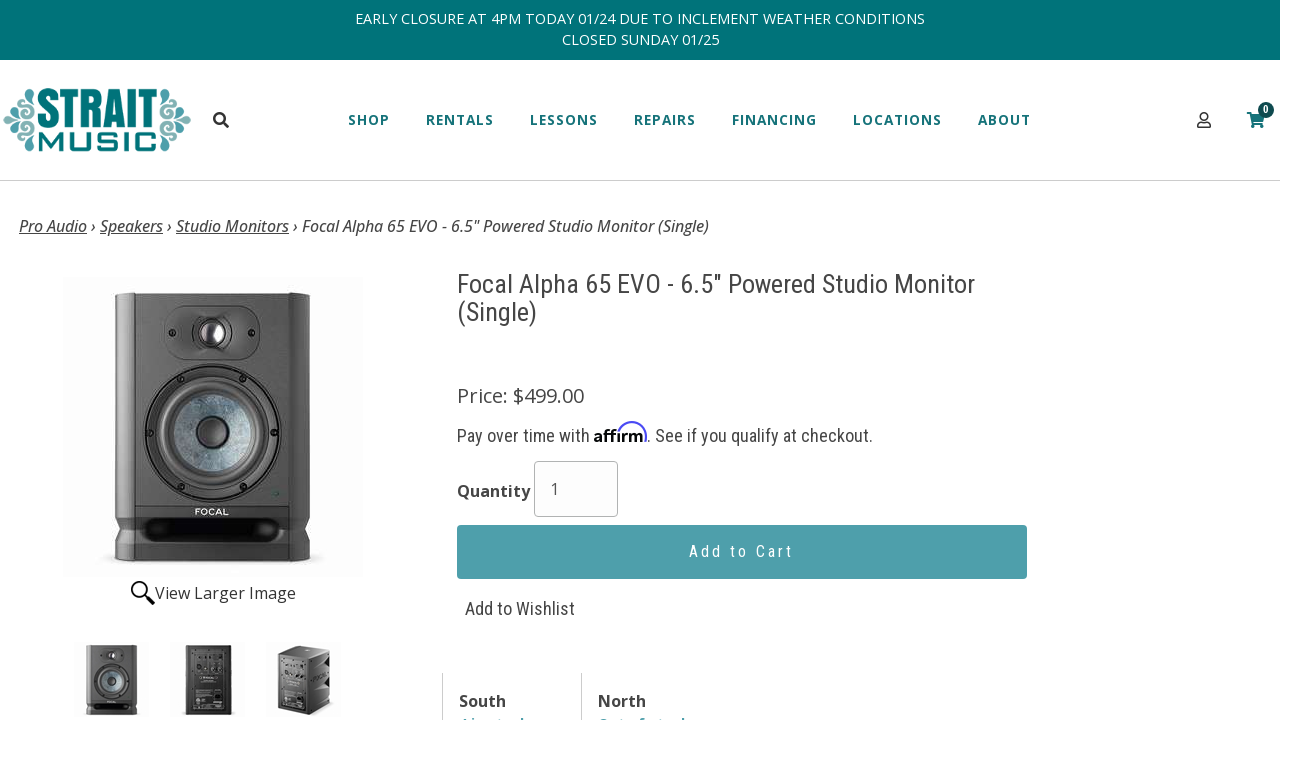

--- FILE ---
content_type: text/html; charset=utf-8
request_url: https://www.straitmusic.com/p-111207-focal-alpha-65-evo-65-powered-studio-monitor-single.aspx
body_size: 27546
content:
<!DOCTYPE html>
<html lang="en" xmlns="http://www.w3.org/1999/xhtml">
<head>
    <meta http-equiv="Content-Type" content="text/html; charset=utf-8">


<title>Strait Music - Focal Alpha 65 EVO - 6.5&quot; Powered Studio Monitor (Single)</title>
<meta name="description" content="Focal Alpha 65 EVO - 6.5&quot; Powered Studio Monitor (Single)" />
<meta name="keywords" content="Focal Alpha 65 EVO - 6.5&quot; Powered Studio Monitor (Single)" />




	

<!--Xmlpackage 'ga4.events' -->
<script>
						window.dataLayer = window.dataLayer || [];
			
						
					window.dataLayer.push({
						'event' : 'customer_details'
												
					});
			
					window.dataLayer.push({ ecommerce : null });
					window.dataLayer.push({
						'event' : 'view_item',
						'ecommerce' : {
							'currency' : 'USD',
							'value' : 499.0000,
							items: [
							
					{
						
						'item_id' : '111207_2256971',
						'item_name' : 'Focal Alpha 65 EVO - 6.5&quot; Powered Studio Monitor (Single)',
						'currency' : 'USD',
						'discount': 0.0000,
						'item_brand' : 'Focal',
						'item_category' : 'Pro Audio',
						'item_variant' : 'ALPHA65EVO',
						'price' : 499.0000,
						'quantity' : 1
					}
					
							]
						}
					});
			
						window.addEventListener('load', function() {
							
					$('.js-add-to-cart-button').click(function(e){
						let results = '';
						let clickID = e.target.id; 
						let itemID = clickID.substring(0, clickID.lastIndexOf('_'));
						let target = $(e.target); 
						//let quantity = parseInt(target.siblings('.add-to-cart-quantity').children('input.quantity-field').val());
						let quantity = parseInt(target.closest('.add-to-cart-group').find('input.quantity-field').val());
								
						for(let i = 0;i < window.dataLayer.length;i++) {
							if(window.dataLayer[i].hasOwnProperty('ecommerce') && window.dataLayer[i].ecommerce !== null) {
								for(let j = 0;j < window.dataLayer[i].ecommerce.items.length;j++) {
									//console.log(window.dataLayer[i].ecommerce.items[j]);
									if(Object.keys(window.dataLayer[i].ecommerce.items[j]).find(key => window.dataLayer[i].ecommerce.items[j][key] === itemID)) {
										results = window.dataLayer[i].ecommerce.items[j];
										//console.log(results);
									}
								}
							}
						};

						window.dataLayer.push({ ecommerce : null }); 
						window.dataLayer.push({
							'event' : 'add_to_cart',
							'ecommerce' : {
								items: [
									{
										'item_id' : results.item_id,
										'item_name' : results.item_name,
										'currency' : results.currency,
										'discount' : results.discount,
										'item_brand' : results.item_brand,
										'item_category' : results.item_category,
										'item_variant' : results.item_variant,
										'price' : results.price,
										'quantity' : quantity
									}
								]
							}
						});
					});
				
				$(function() {
					
					let storage = window.localStorage;
					let start_url = storage.getItem('start_url');
					let return_from_url = storage.getItem('return_from_url');
					let return_to_url = storage.getItem('return_to_url');

					
					storage.setItem('start_url', return_from_url);
					storage.setItem('return_from_url', return_to_url);
					storage.setItem('return_to_url', window.location.href);

					
					start_url = storage.getItem('start_url');
					return_from_url = storage.getItem('return_from_url');
					return_to_url = storage.getItem('return_to_url');
					
					
					if(start_url.includes('www.straitmusic.com') && return_to_url.includes('www.straitmusic.com') && return_from_url.includes('www.straitmusic.com') && start_url === return_to_url && return_to_url != return_from_url) {
						window.dataLayer.push({
							'event' : 'pogo_sticking',
							'urls' : {
								start_url : start_url,
								return_to_url : return_to_url,
								return_from_url : return_from_url,
							}
						});
					}
					
				});
			
						});
						
					</script>

<!--End of xmlpackage 'ga4.events' -->


<!--Xmlpackage 'script.head' -->
<!-- Google Tag Manager -->
<script>(function(w,d,s,l,i){w[l]=w[l]||[];w[l].push({'gtm.start':
new Date().getTime(),event:'gtm.js'});var f=d.getElementsByTagName(s)[0],
j=d.createElement(s),dl=l!='dataLayer'?'&l='+l:'';j.async=true;j.src=
'https://www.googletagmanager.com/gtm.js?id='+i+dl;f.parentNode.insertBefore(j,f);
})(window,document,'script','dataLayer','GTM-WHW2D2X');</script>
<!-- End Google Tag Manager -->
<link rel="icon" type="image/png" href="/images/favicon-96x96.png" sizes="96x96" />
<link rel="icon" type="image/svg+xml" href="/images/favicon.svg" />
<link rel="shortcut icon" href="/images/favicon.ico" />
<link rel="apple-touch-icon" sizes="180x180" href="/images/apple-touch-icon.png" />
<meta name="apple-mobile-web-app-title" content="Strait Music" />
<link rel="manifest" href="/images/site.webmanifest" /><script>
					(function () {
						//console.log('PageType: ' + 'product' + ' | PageName: ' + 'p-111207.aspx');

						onload = (event) => {
							
					(function () { 
						let script = document.createElement('script');
						script.src = '/skins/skin_1/scripts/lite-youtube.min.js';
						script.type = 'text/javascript';
						script.async = true;

						script.setAttribute('type', 'module');

						script.onload = function() {
							console.log('YouTubeLite Loaded')
						};

						document.head.appendChild(script);
					})();
				
						};

						setTimeout(() => {
							console.log('running script delay');
							if (typeof grecaptcha === 'undefined') {
								
						(function () { 
							let script = document.createElement('script');
							script.src = 'https://www.google.com/recaptcha/api.js';
							script.type = 'text/javascript';
							script.async = true;

							script.onload = function() {
								console.log('ReCaptcha Loaded')
							};

							document.head.appendChild(script);
						})();
				
							}
						}, 9000);

						setTimeout(() => {
							
						(function () { 
							let script = document.createElement('script');
							script.type = 'text/javascript';
							script.innerHTML = 'var _ctct_m = "89cb8869c47d5a112aa1caddcf5744ea"';

							document.head.appendChild(script);
						}());

						(function () { 
							let script = document.createElement('script');
							script.src = 'https://static.ctctcdn.com/js/signup-form-widget/current/signup-form-widget.min.js';
							script.type = 'text/javascript';
							script.async = true;

							script.setAttribute('id', 'signupScript');

							script.onload = function() {
								console.log('ConstantContact Loaded')
							};

							document.head.appendChild(script);
						})();
					
						(function () { 
							let widget = document.querySelector('#podium-widget');
							let script = document.createElement('script');
							script.src = 'https://connect.podium.com/widget.js';
							script.type = 'text/javascript';
							script.async = true;

							script.setAttribute('data-api-token', '8c2f1171-e947-4935-baf5-dcab2b6330e3');

							script.onload = function() {
								console.log('Podium Loaded')
							};

							widget.appendChild(script);
						})();
					
						(function () { 
							var AccessibeScript = document.createElement('script'), e = !document.body ? document.querySelector('head') : document.body; AccessibeScript.src = 'https://acsbapp.com/apps/app/dist/js/app.js'; 
							AccessibeScript.async = true; 
							AccessibeScript.onload = function () { 
								acsbJS.init({ 
									statementLink: '', 
									footerHtml: '', 
									hideMobile: false, 
									hideTrigger: false, 
									language: 'en', 
									position: 'left', 
									leadColor: '#146FF8', 
									triggerColor: '#146FF8', 
									triggerRadius: '50%', 
									triggerPositionX: 'left', 
									triggerPositionY: 'bottom', 
									triggerIcon: 'people', 
									triggerSize: 'medium', 
									triggerOffsetX: 20, 
									triggerOffsetY: 20, 
									mobile: { 
										triggerSize: 'small', 
										triggerPositionX: 'left', 
										triggerPositionY: 'bottom', 
										triggerOffsetX: 10, 
										triggerOffsetY: 10, 
										triggerRadius: '50%' 
									} 
								}); 
								console.log('Accessibe Loaded')
							}; 
							e.appendChild(AccessibeScript); 
						})();
					
						}, 10000);
					})();
				</script>
<!--End of xmlpackage 'script.head' -->

<!--Xmlpackage 'seo.canonical' -->
<link rel="canonical" href="https://www.straitmusic.com/p-111207-focal-alpha-65-evo-65-powered-studio-monitor-single.aspx">
<!--End of xmlpackage 'seo.canonical' -->

<meta http-equiv="X-UA-Compatible" content="IE=edge">
<meta name="viewport" content="width=device-width, initial-scale=1.0">

<link rel="preconnect" href="https://www.googletagmanager.com">
<link rel="preconnect" href="https://cdn.jsdelivr.net">


<link rel="icon" href="/images/favicon.ico" type="image/x-icon" />
<link rel="preconnect" href="https://fonts.googleapis.com">
<link rel="preconnect" href="https://fonts.gstatic.com" crossorigin>
<link href="https://fonts.googleapis.com/css2?family=Bebas+Neue&family=Lobster&family=Open+Sans:ital,wght@0,300..800;1,300..800&family=Roboto+Condensed:ital,wght@0,100..900;1,100..900&family=Roboto:ital,wght@0,100;0,300;0,400;0,500;0,700;0,900;1,100;1,300;1,400;1,500;1,700;1,900&display=swap" rel="stylesheet">
<link href="//cdn.jsdelivr.net/npm/slick-carousel@1.8.1/slick/slick.css" rel="stylesheet" type="text/css" media="all" />
<link href="//cdn.jsdelivr.net/npm/slick-carousel@1.8.1/slick/slick-theme.css" rel="stylesheet" type="text/css" media="all" />
<link rel="stylesheet" href="https://cdnjs.cloudflare.com/ajax/libs/uikit/3.0.0-beta.20/css/uikit.min.css" />
<link rel="stylesheet" href="https://use.typekit.net/rsz3nge.css">



<script src="/scripts/_skin_bundle_3d521409923e99e80ec3b4418f9eb601?v=dbDY73KXQ0nfbT6BV-gnOfohfH0g1i0UdTAsYIkNR5o1"></script>




<link href="/skins/skin_1/css/_skin_bundle?v=-bfgTHy3_AjLRlTBQxkKOgMGp8-uNTuU3_lRCzw7GB41" rel="stylesheet"/>

<meta name="google-site-verification" content="xNHZxre2k0UhF15tqlMfCitHjNe6jnamIML11A_N51s" />
<link rel="stylesheet" href="/skins/skin_1/Css/strait-music.min.css" />
<link rel="stylesheet" href="/skins/skin_1/Css/custom.css" />


<style type="text/css">/* Minification failed. Returning unminified contents.
(2,3): run-time error CSS1062: Expected semicolon or closing curly-brace, found '-'
(3,3): run-time error CSS1062: Expected semicolon or closing curly-brace, found '-'
(4,3): run-time error CSS1062: Expected semicolon or closing curly-brace, found '-'
(5,3): run-time error CSS1062: Expected semicolon or closing curly-brace, found '-'
(6,3): run-time error CSS1062: Expected semicolon or closing curly-brace, found '-'
(7,3): run-time error CSS1062: Expected semicolon or closing curly-brace, found '-'
(8,3): run-time error CSS1062: Expected semicolon or closing curly-brace, found '-'
(9,3): run-time error CSS1062: Expected semicolon or closing curly-brace, found '-'
(10,3): run-time error CSS1062: Expected semicolon or closing curly-brace, found '-'
(11,3): run-time error CSS1062: Expected semicolon or closing curly-brace, found '-'
(12,3): run-time error CSS1062: Expected semicolon or closing curly-brace, found '-'
(13,3): run-time error CSS1062: Expected semicolon or closing curly-brace, found '-'
(21,21): run-time error CSS1039: Token not allowed after unary operator: '-font-family-base'
(24,26): run-time error CSS1039: Token not allowed after unary operator: '-brand-dark'
(57,27): run-time error CSS1039: Token not allowed after unary operator: '-bs-gutters'
(116,15): run-time error CSS1039: Token not allowed after unary operator: '-opposite-brand-secondary'
(122,26): run-time error CSS1039: Token not allowed after unary operator: '-brand-secondary-dark'
(123,15): run-time error CSS1039: Token not allowed after unary operator: '-opposite-brand-secondary'
(139,26): run-time error CSS1039: Token not allowed after unary operator: '-brand-secondary-dark'
(140,15): run-time error CSS1039: Token not allowed after unary operator: '-opposite-brand-primary'
(144,15): run-time error CSS1039: Token not allowed after unary operator: '-opposite-brand-primary'
(179,26): run-time error CSS1039: Token not allowed after unary operator: '-brand-secondary-dark'
(180,15): run-time error CSS1039: Token not allowed after unary operator: '-opposite-brand-secondary'
(204,17): run-time error CSS1039: Token not allowed after unary operator: '-brand-primary'
(253,28): run-time error CSS1039: Token not allowed after unary operator: '-submenu-desktop-bg'
(346,15): run-time error CSS1039: Token not allowed after unary operator: '-opposite-brand-primary'
(350,17): run-time error CSS1039: Token not allowed after unary operator: '-brand-primary'
(361,17): run-time error CSS1039: Token not allowed after unary operator: '-brand-secondary'
(365,15): run-time error CSS1039: Token not allowed after unary operator: '-opposite-brand-secondary'
(375,17): run-time error CSS1039: Token not allowed after unary operator: '-opposite-brand-secondary'
(380,17): run-time error CSS1039: Token not allowed after unary operator: '-brand-secondary'
(385,17): run-time error CSS1039: Token not allowed after unary operator: '-brand-secondary'
(389,15): run-time error CSS1039: Token not allowed after unary operator: '-opposite-brand-secondary'
(424,26): run-time error CSS1039: Token not allowed after unary operator: '-submenu-desktop-bg'
(463,26): run-time error CSS1039: Token not allowed after unary operator: '-submenu-desktop-bg'
(470,15): run-time error CSS1039: Token not allowed after unary operator: '-brand-secondary'
(490,26): run-time error CSS1039: Token not allowed after unary operator: '-opposite-brand-secondary'
(491,15): run-time error CSS1039: Token not allowed after unary operator: '-brand-dark'
(502,26): run-time error CSS1039: Token not allowed after unary operator: '-brand-light'
(672,26): run-time error CSS1039: Token not allowed after unary operator: '-brand-xlight'
 */
:root {
  --brand-primary: #16737A;
  --brand-dark: #0e4a4f;
  --brand-light: #ededed;
  --brand-xlight: #f2f2f2;
  --opposite-brand-primary: #fff;
  --brand-secondary: #0e4a4f;
  --opposite-brand-secondary: #fff;
  --font-family-base: 'Open Sans', Arial, Helvetica, sans-serif;
  --bs-gutters: 30px;
  --brand-primary-dark: #0e4a4f;
  --brand-secondary-dark: #0e4a4f;
  --submenu-desktop-bg: #ededed;
}
html {
  font-size: 16px;
}
.powernavs {
  border-bottom: 1px solid #ccc;
  background-color: #fff;
  font-family: var(--font-family-base);
}
.powernavs.bg-dark {
  background-color: var(--brand-dark);
  border-bottom: none;
}
.sub-menu {
  list-style: none;
  padding: 0;
  margin: 0;
  visibility: hidden;
}
.nav-open .sub-menu {
  visibility: visible;
}
.nav-container {
  max-width: 1342px;
  margin: 0 auto;
  padding: 0.5rem 0;
  min-height: 59px;
}
@media screen and (min-width: 1200px) {
  .nav-container {
    /*	position: relative;*/
  }
}
.nav-row {
  display: grid;
  grid-gap: 0.2rem;
  grid-template-columns: repeat(auto-fit, minmax(23px, 1fr));
  align-items: center;
}
.nav-col {
  grid-row: 1 / 1;
}
.nav-col:first-child {
  padding-left: calc(var(--bs-gutters) / 2);
}
@media screen and (min-width: 1200px) {
  .nav-col:first-child {
    padding-left: 0;
  }
}
.col-logo {
  grid-column: 1 / 2;
}
@media screen and (min-width: 1200px) {
  .col-logo {
    grid-column: 1 / 3;
  }
}
.logo-image {
  display: block;
  max-width: 100%;
  height: auto;
}
.col-search {
  grid-column: 3;
}
.col-navigation {
  grid-row: none;
}
@media screen and (min-width: 1200px) {
  .col-navigation {
    grid-row-start: 2;
    grid-column: 1 / 17;
  }
}
@media screen and (min-width: 1024px) {
  .col-navigation {
    grid-column: 4 / 12;
    grid-row-start: unset;
  }
}
.col-cart {
  grid-column: 4 / 7;
  text-align: right;
}
@media screen and (min-width: 768px) {
  .col-cart {
    grid-column: 4 / 12;
  }
}
@media screen and (min-width: 1200px) {
  .col-cart {
    grid-column: 15 / 17;
  }
}
.stuck {
  position: fixed;
  top: 0;
  width: 100%;
  z-index: 1020;
}
.bg-dark .header-phone-number {
  color: var(--opposite-brand-secondary);
}
.cart-indicator {
  position: absolute;
  top: -10px;
  right: -9px;
  background-color: var(--brand-secondary-dark);
  color: var(--opposite-brand-secondary);
  border-radius: 100%;
  display: inline-block;
  font-size: 0.7rem;
  text-align: center;
  min-width: 1rem;
  height: 1rem;
  line-height: 1.2;
}
.cart-icon {
  position: relative;
}
.announcement-bar {
  text-align: center;
  padding: 0.5rem;
  font-size: 0.9rem;
  background-color: var(--brand-secondary-dark);
  color: var(--opposite-brand-primary);
  min-height: 37px;
}
.announcement-bar a {
  color: var(--opposite-brand-primary);
}
.touch-icon {
  width: 48px;
  padding-top: 0.5rem;
  padding-bottom: 0.5rem;
  display: inline-block;
  text-align: center;
  cursor: pointer;
}
.visible-inline-lg {
  display: none;
}
@media screen and (min-width: 1200px) {
  .visible-inline-lg {
    display: inline-block;
  }
}
.visible-block-lg {
  display: none;
}
@media screen and (min-width: 1200px) {
  .visible-block-lg {
    display: block;
  }
}
.visible-inline-sm {
  display: inline-block;
}
@media screen and (min-width: 1200px) {
  .visible-inline-sm {
    display: none;
  }
}
.navigation {
  background-color: var(--brand-secondary-dark);
  color: var(--opposite-brand-secondary);
  position: fixed;
  width: 320px;
  right: -320px;
  height: auto;
  top: 0;
  bottom: 0;
  z-index: 1100;
  margin-bottom: 0;
  padding: 1rem 1.5rem;
  list-style: none;
  overflow-x: hidden;
  transition: transform 0.2s ease-in-out;
  -moz-transform: translateX(0);
  -o-transform: translateX(0);
  -ms-transform: translateX(0);
  transform: translateX(0);
  will-change: transform;
  /*calc(1rem + (26 - 14) * ((100vw - 300px) / (1600 - 300)));*/
}
@media screen and (min-width: 1200px) {
  .navigation {
    will-change: unset;
    background-color: transparent;
    color: var(--brand-primary);
    width: 100%;
    position: static;
    right: unset;
    overflow-y: unset;
    padding: 0;
    display: block;
    transform: unset;
    -moz-transform: unset;
    -o-transform: unset;
    -ms-transform: unset;
    margin: 0 auto;
    text-align: center;
    overflow-x: unset;
  }
  .navigation .navigation-close {
    display: none;
  }
}
@media screen and (min-width: 1200px) {
  .navigation .nav-item.single-dropdown {
    position: relative;
  }
  .navigation .nav-item.single-dropdown .sub-menu {
    width: 300px;
    top: 96px;
  }
}
.navigation ul {
  list-style: none;
  margin: 0;
  padding: 0;
  font-size: 1rem;
  line-height: 1.5;
  max-height: unset;
  height: 0;
}
.navigation .sub-menu {
  overflow-y: hidden;
  transform: translateY(0);
  transform-origin: top;
  transition: transform ease-in 1s;
}
@media screen and (min-width: 1200px) {
  .navigation .sub-menu {
    position: absolute;
    left: 0;
    right: 0;
    width: 100%;
    background-color: var(--submenu-desktop-bg);
    text-align: left;
    max-height: unset;
    overflow-y: unset;
    padding: 2rem;
    display: block;
    top: 112px;
    z-index: 1000;
    font-size: 1rem;
    text-transform: none;
    letter-spacing: 0;
    font-weight: normal;
    height: auto;
    transform: none;
    visibility: hidden;
    opacity: 0;
    transition: opacity ease-in 1s;
    transition-delay: 1s;
  }
}
.navigation .sub-menu a {
  transition: opacity ease-out 0.4s;
  opacity: 1;
}
@media screen and (min-width: 1200px) {
  .navigation .sub-menu a {
    opacity: 1;
  }
}
.navigation .nav-open .nav-item a {
  color: rgba(191, 191, 191, 0.9);
}
.navigation .nav-open .sub-menu {
  overflow-y: scroll;
  height: auto;
  transform: scaleY(1);
  max-height: 200px;
}
@media screen and (min-width: 1200px) {
  .navigation .nav-open .sub-menu {
    max-height: unset;
    display: block;
    overflow-y: unset;
  }
}
.navigation .nav-open .sub-menu a {
  transition-delay: 0.1s;
  opacity: 1;
}
.navigation .nav-item {
  line-height: 1.8;
  font-size: 1.8rem;
  position: relative;
  transform: translateX(80px);
  transition: transform ease-out 0.4s;
}
@media screen and (min-width: 1200px) {
  .navigation .nav-item {
    font-size: 0.85rem;
    font-weight: bold;
    text-transform: uppercase;
    letter-spacing: 1px;
    transform: unset;
    -moz-transform: unset;
    -o-transform: unset;
    -ms-transform: unset;
    display: inline-block;
    vertical-align: middle;
    position: static;
    padding: 1rem;
  }
  .navigation .nav-item:hover .sub-menu {
    visibility: visible;
    height: auto;
    transition: opacity ease-in-out 0.2s;
    opacity: 1;
    transition-delay: 0.5s;
  }
}
@media screen and (min-width: 1024px) {
  .navigation .nav-item {
    padding: 2.5rem 1rem;
  }
}
.navigation.show-nav {
  /*right: 0;*/
  -webkit-transform: translateX(-320px);
  -moz-transform: translateX(-320px);
  -o-transform: translateX(-320px);
  -ms-transform: translateX(-320px);
  transform: translateX(-320px);
}
.navigation a {
  color: var(--opposite-brand-primary);
}
@media screen and (min-width: 1200px) {
  .navigation a {
    color: var(--brand-primary);
  }
}
.navigation a:hover,
.navigation a:focus {
  color: rgba(191, 191, 191, 0.9);
  text-decoration: none;
}
@media screen and (min-width: 1200px) {
  .navigation a:hover,
  .navigation a:focus {
    color: var(--brand-secondary);
  }
}
.bg-dark .navigation a {
  color: var(--opposite-brand-secondary);
}
.bg-dark .navigation a:hover,
.bg-dark .navigation a:focus {
  color: rgba(191, 191, 191, 0.9);
  text-decoration: none;
}
@media screen and (min-width: 1200px) {
  .bg-dark .navigation a:hover,
  .bg-dark .navigation a:focus {
    color: var(--opposite-brand-secondary);
  }
}
@media screen and (min-width: 1200px) {
  .bg-dark .sub-menu a {
    color: var(--brand-secondary);
  }
  .bg-dark .sub-menu a:hover,
  .bg-dark .sub-menu a:focus,
  .bg-dark .sub-menu a:active {
    color: var(--brand-secondary);
  }
}
.bg-dark .touch-icon {
  color: var(--opposite-brand-secondary);
  cursor: pointer;
}
.navigation-close {
  position: absolute;
  right: 0;
  display: block;
  text-align: right;
  width: 48px;
  height: 48px;
  text-align: center;
  background-color: rgba(120, 120, 120, 0.5);
  line-height: 3 !important;
  z-index: 1101;
  top: 0;
}
.home-heading {
  margin-bottom: 1rem;
  font-weight: bold;
  text-transform: uppercase;
  letter-spacing: 1px;
}
.search-toggle .search-toggle {
  position: relative;
  z-index: 1000;
}
.search-toggle .sub-menu {
  position: absolute;
  top: 80px;
  width: 100%;
  left: 0;
  bottom: 0;
  right: 0;
  top: 96px;
  height: 65px;
  background-color: var(--submenu-desktop-bg);
  transform: translateY(-15px);
  transition: transform ease-in-out 0.1s;
  height: 0;
  z-index: 1000;
  overflow-y: hidden;
}
@media screen and (min-width: 1200px) {
  .search-toggle .sub-menu {
    top: 157px;
  }
}
.search-toggle.nav-open .sub-menu {
  transform: translateY(0);
  height: 80px;
  overflow-y: unset;
  padding: 0.5rem 1.5rem 1rem;
}
@media screen and (min-width: 1200px) {
  .search-toggle.nav-open .sub-menu {
    top: 120px;
  }
}
.search-toggle.nav-open .search-form {
  display: grid;
}
.search-toggle .search-form-group {
  display: grid;
  grid-gap: 0;
  grid-template-columns: 12.5%;
  align-items: center;
  max-width: 1340px;
  margin: 0 auto;
}
.search-toggle .search-form-group .search-box {
  grid-column: 1 / 7;
  border: none;
  box-shadow: none;
  padding-left: 0;
  background-color: var(--submenu-desktop-bg);
  margin: 0;
  border-bottom: 2px solid #ccc;
  border-radius: 0;
}
.search-toggle .search-form-group .search-go {
  grid-column: 7 / 8;
  color: var(--brand-secondary);
  padding-left: 0;
  padding-right: 0;
  border: none;
  border-bottom: 2px solid #ccc;
  width: 100%;
}
@media screen and (min-width: 1200px) {
  .nav-position {
    position: relative;
  }
}
.account-badge {
  position: relative;
}
.account-badge i {
  position: absolute;
  top: -8px;
  right: -30px;
  font-size: 0.6rem;
  background-color: var(--opposite-brand-secondary);
  color: var(--brand-dark);
  padding: 0.2rem;
  border-radius: 100%;
  text-align: center;
}
#accountMenu {
  position: relative;
}
#accountMenu .sub-menu {
  position: absolute;
  background-color: #fff;
  border: 1px solid var(--brand-light);
  font-size: 0.8rem;
  line-height: 2;
  text-align: center;
  width: 150px;
  left: -50px;
  padding: 1rem;
  opacity: 0;
  transition: opacity ease-out 0.4s;
  visibility: hidden;
  z-index: 1010;
}
@media screen and (min-width: 1200px) {
  #accountMenu:hover > .sub-menu {
    opacity: 1;
    visibility: visible;
  }
}
#accountMenu.nav-open .sub-menu {
  visibility: visible;
  opacity: 1;
}
@media screen and (min-width: 1200px) {
  .menu-container {
    padding: 0 1rem;
  }
}
@media screen and (min-width: 1200px) {
  .menu-row {
    display: grid;
    grid-template-columns: 20% 20% 20% 20% 20%;
    grid-template-rows: auto;
    column-gap: 1.5rem;
    row-gap: 1rem;
  }
  .menu-row .menu-col {
    line-height: 2;
  }
  .menu-row .menu-heading {
    font-weight: bold;
    text-transform: uppercase;
    font-size: 0.85rem;
    padding: 0.3rem 0;
    line-height: 2;
    display: block;
    border-top: 1px solid rgba(0, 0, 0, 0.1);
  }
}
.menu-mega-row {
  grid-template-columns: 12% 40% 41%;
}
@media screen and (min-width: 1024px) {
  .menu-mega-row {
    grid-template-columns: 34% 20% 20% 20%;
  }
}
.navigation .menu-col ul {
  height: auto;
  font-size: 0.9rem;
  line-height: 2;
}
.stuck .search-toggle .sub-menu {
  top: 59px;
}
@media screen and (min-width: 1200px) {
  .stuck .search-toggle .sub-menu {
    top: 120px;
  }
}
.sub-mega-menu {
  display: none;
  position: absolute;
  right: 57px;
  top: 0;
  opacity: 0;
  bottom: 0;
  transition: opacity ease-in-out 0.2s;
  width: 40%;
  padding-left: 45px;
}
@media screen and (min-width: 1200px) {
  .sub-mega-menu.show-mega-menu {
    display: block;
    opacity: 1;
  }
}
.mega-menu-row .menu-root:first-child .menu-heading {
  border-top: none;
}
.menu-root .menu-heading {
  position: relative;
}
.menu-root .menu-heading:after {
  font-family: 'Font Awesome 5 Free';
  content: '\f105';
  position: absolute;
  right: 0;
  top: 0.3rem;
  transition: all ease-in-out 0.1s;
  opacity: 0;
}
@media screen and (min-width: 1200px) {
  .menu-root:hover .menu-heading:after {
    transform: translateX(0.25rem);
    opacity: 1;
  }
  .menu-root:hover > .sub-mega-menu {
    display: block;
    opacity: 1;
  }
}
.menu-container {
  position: relative;
}
.viewAllItem .btn {
  padding: 0;
  font-weight: bold;
}
#phone-dd {
  cursor: pointer;
}
#phone-dd:hover > .sub-menu {
  opacity: 1;
  visibility: visible;
}
.menu-col {
  margin-bottom: 0.5rem;
}
.mega-menu-row .menu-root {
  font-weight: normal;
}
@media screen and (min-width: 1200px) {
  .mega-menu-row .menu-root {
    font-weight: bold;
  }
}
@media screen and (min-width: 1200px) {
  .mega-menu .sub-menu {
    -moz-column-count: 4;
    -moz-column-gap: 20px;
    -webkit-column-count: 4;
    -webkit-column-gap: 20px;
    column-count: 4;
    column-gap: 20px;
    padding: 2rem 15%;
  }
}
.margin-reset {
  margin: 0;
}
.padding-left-0 {
  padding: 0;
}
.add-to-cart {
  background-color: #d0342c;
  border-color: #d0342c;
}
.navigation .viewAllItem a {
  color: #fff;
  display: block;
}
.search-go {
  display: block;
}
.product-page {
  overflow: hidden;
}
/*Dropsearch, simplified.*/
.drop-search-results {
  position: absolute;
  background-color: var(--brand-xlight);
  width: 100%;
  left: 0;
  right: 0;
  overflow-x: hidden;
  margin-top: 0;
}
.drop-search-product-results-area {
  padding: 2rem 1rem;
  margin: 0 auto;
  max-width: 1370px;
}
.drop-search-product-results {
  margin-bottom: 1rem;
  grid-template-columns: 100%;
  column-gap: 0;
  display: grid;
}
@media screen and (min-width: 768px) {
  .drop-search-product-results {
    grid-template-columns: repeat(auto-fit, minmax(23px, 1fr));
    grid-template-rows: auto;
    column-gap: 1rem;
    row-gap: 1rem;
  }
}
.drop-search-item-link {
  text-align: left;
  font-size: calc(0.8rem + 1 * ((100vw - 768px) / 608));
}
.drop-search-item-link img {
  max-width: 50px;
  margin-bottom: calc(0.8rem + 1 * ((100vw - 768px) / 608));
  margin-right: 0.5rem;
}
@media screen and (min-width: 768px) {
  .drop-search-item-link img {
    max-width: unset;
    display: block;
    margin-right: 0;
    padding: 1.5rem;
    background: #fff;
    box-shadow: 1px 1px 5px rgba(0, 0, 0, 0.08);
  }
}
a.drop-search-item-link {
  flex-wrap: wrap;
  padding: 0;
  border: none;
}
.drop-search-loading {
  display: none;
}
.drop-search-view-all {
  font-weight: bold;
}
</style>

<link rel="preload" href="https://use.fontawesome.com/releases/v5.15.2/css/all.css" as="style" onload="this.onload=null;this.rel='stylesheet'">
<link rel="preload" href="https://use.fontawesome.com/releases/v5.15.2/css/v4-shims.css" as="style" onload="this.onload=null;this.rel='stylesheet'">


<style>
	
	@font-face {
font-family: 'Bebasneue_Regular';
src: url('skins/Skin_1/Fonts/bebasneue_regular-webfont.eot');
src: url('skins/Skin_1/Fonts/bebasneue_regular-webfont.eot?#iefix') format('embedded-opentype'), url('skins/Skin_1/Fonts/bebasneue_regular-webfont.woff2') format('woff2'), url('skins/Skin_1/Fonts/bebasneue_regular-webfont.woff') format('woff'), url('skins/Skin_1/Fonts/bebasneue_regular-webfont.ttf') format('truetype'), url('skins/Skin_1/Fonts/bebasneue_regular-webfont.svg#bebas_neue_regularregular') format('svg');
font-weight: normal;
font-style: normal;
}
@font-face {
font-family: 'Bebasneue_Bold';
src: url('skins/Skin_1/Fonts/bebasneue_bold-webfont.eot');
src: url('skins/Skin_1/Fonts/bebasneue_bold-webfont.eot?#iefix') format('embedded-opentype'), url('skins/Skin_1/Fonts/bebasneue_bold-webfont.woff2') format('woff2'), url('skins/Skin_1/Fonts/bebasneue_bold-webfont.woff') format('woff'), url('skins/Skin_1/Fonts/bebasneue_bold-webfont.ttf') format('truetype'), url('skins/Skin_1/Fonts/bebasneue_bold-webfont.svg#bebas_neuebold') format('svg');
font-weight: normal;
font-style: normal;
}
@font-face {
font-family: 'Bebasneue_Thin';
src: url('skins/Skin_1/Fonts/bebasneue_thin-webfont.eot');
src: url('skins/Skin_1/Fonts/bebasneue_thin-webfont.eot?#iefix') format('embedded-opentype'), url('skins/Skin_1/Fonts/bebasneue_thin-webfont.woff2') format('woff2'), url('skins/Skin_1/Fonts/bebasneue_thin-webfont.woff') format('woff'), url('skins/Skin_1/Fonts/bebasneue_thin-webfont.ttf') format('truetype'), url('skins/Skin_1/Fonts/bebasneue_thin-webfont.svg#bebas_neuethin') format('svg');
font-weight: normal;
font-style: normal;
}
@font-face {
font-family: 'Bebasneue_Book';
src: url('skins/Skin_1/Fonts/bebasneue_book-webfont.eot');
src: url('skins/Skin_1/Fonts/bebasneue_book-webfont.eot?#iefix') format('embedded-opentype'), url('skins/Skin_1/Fonts/bebasneue_book-webfont.woff2') format('woff2'), url('skins/Skin_1/Fonts/bebasneue_book-webfont.woff') format("woff"), url('skins/Skin_1/Fonts/bebasneue_book-webfont.ttf') format('truetype'), url('skins/Skin_1/Fonts/bebasneue_book-webfont.svg#bebas_neuebook') format('svg');
font-weight: normal;
font-style: normal;
}
@font-face {
font-family: 'Bebasneue_Light';
src: url('skins/Skin_1/Fonts/bebasneue_light-webfont.eot');
src: url('skins/Skin_1/Fonts/bebasneue_light-webfont.eot?#iefix') format('embedded-opentype'), url('Fonts/bebasneue_light-webfont.woff2') format('woff2'), url('Fonts/bebasneue_light-webfont.woff') format('woff'), url('Fonts/bebasneue_light-webfont.ttf') format('truetype'), url('Fonts/bebasneue_light-webfont.svg#bebas_neuelight') format('svg');
font-weight: normal;
font-style: normal;
}
@font-face {
font-family: 'Bahnschrift';
src: url('skins/Skin_1/Fonts/bahnschrift.ttf') format('truetype');
font-weight: normal;
font-style: normal;
}
@font-face {
font-family: 'Bolton_Script_Regular';
src: url('skins/Skin_1/Fonts/Fenotype_BoltonScriptRegular.otf') format('opentype');
font-weight: normal;
font-style: normal;
}
@font-face {
font-family: 'Bolton_Script_Bold';
src: url('skins/Skin_1/Fonts/Fenotype_BoltonScriptBold.otf') format('opentype');
font-weight: normal;
font-style: normal;
}
@font-face {
font-family: 'Bolton_Script_Black';
src: url('skins/Skin_1/Fonts/Fenotype_BoltonScriptBlack.otf') format('opentype');
font-weight: normal;
font-style: normal;
}
@font-face {
font-family: 'Bolton_PrintScript_Regular';
src: url('skins/Skin_1/Fonts/Fenotype_BoltonPrintScriptRegular.otf') format('opentype');
font-weight: normal;
font-style: normal;
}
@font-face {
font-family: 'Bolton_PrintScript_Bold';
src: url('skins/Skin_1/Fonts/Fenotype_BoltonPrintScriptBold.otf') format('opentype');
font-weight: normal;
font-style: normal;
}
@font-face {
font-family: 'Bolton_PrintScript_Black';
src: url('skins/Skin_1/Fonts/Fenotype_BoltonPrintScriptBlack.otf') format('opentype');
font-weight: normal;
font-style: normal;
}
@font-face {
font-family: 'Bolton_Serif_Regular';
src: url('skins/Skin_1/Fonts/Fenotype_BoltonSerifRegular.otf') format('opentype');
font-weight: normal;
font-style: normal;
}
@font-face {
font-family: 'Bolton_Serif_Bold';
src: url('skins/Skin_1/Fonts/Fenotype_BoltonSerifBold.otf') format('opentype');
font-weight: normal;
font-style: normal;
}
@font-face {
font-family: 'Bolton_Serif_Black';
src: url('skins/Skin_1/Fonts/Fenotype_BoltonSerifBlack.otf') format('opentype');
font-weight: normal;
font-style: normal;
}
@font-face {
font-family: 'Bolton_PrintSerif_Regular';
src: url('skins/Skin_1/Fonts/Fenotype_BoltonPrintSerifRegular.otf') format('opentype');
font-weight: normal;
font-style: normal;
}
@font-face {
font-family: 'Bolton_PrintSerif_Bold';
src: url('skins/Skin_1/Fonts/Fenotype_BoltonPrintSerifBold.otf') format('opentype');
font-weight: normal;
font-style: normal;
}
@font-face {
font-family: 'Bolton_PrintSerif_Black';
src: url('skins/Skin_1/Fonts/Fenotype_BoltonPrintSerifBlack.otf') format('opentype');
font-weight: normal;
font-style: normal;
}
@font-face {
font-family: 'Bolton_Extras';
src: url('skins/Skin_1/Fonts/Fenotype_BoltonExtras.otf') format('opentype');
font-weight: normal;
font-style: normal;
}
@font-face {
font-family: 'Bolton_PrintExtras';
src: url('skins/Skin_1/Fonts/Fenotype_BoltonPrintExtras.otf') format('opentype');
font-weight: normal;
font-style: normal;
}
	<style type="text/css">
    @font-face {
    font-family: 'Bebasneue_Regular';
    src: url('skins/Skin_1/Fonts/bebasneue_regular-webfont.eot');
    src: url('skins/Skin_1/Fonts/bebasneue_regular-webfont.eot?#iefix') format('embedded-opentype'), url('skins/Skin_1/Fonts/bebasneue_regular-webfont.woff2') format('woff2'), url('skins/Skin_1/Fonts/bebasneue_regular-webfont.woff') format('woff'), url('skins/Skin_1/Fonts/bebasneue_regular-webfont.ttf') format('truetype'), url('skins/Skin_1/Fonts/bebasneue_regular-webfont.svg#bebas_neue_regularregular') format('svg');
    font-weight: normal;
    font-style: normal;
    }
    @font-face {
    font-family: 'Bebasneue_Bold';
    src: url('skins/Skin_1/Fonts/bebasneue_bold-webfont.eot');
    src: url('skins/Skin_1/Fonts/bebasneue_bold-webfont.eot?#iefix') format('embedded-opentype'), url('skins/Skin_1/Fonts/bebasneue_bold-webfont.woff2') format('woff2'), url('skins/Skin_1/Fonts/bebasneue_bold-webfont.woff') format('woff'), url('skins/Skin_1/Fonts/bebasneue_bold-webfont.ttf') format('truetype'), url('skins/Skin_1/Fonts/bebasneue_bold-webfont.svg#bebas_neuebold') format('svg');
    font-weight: normal;
    font-style: normal;
    }
    @font-face {
    font-family: 'Bebasneue_Thin';
    src: url('skins/Skin_1/Fonts/bebasneue_thin-webfont.eot');
    src: url('skins/Skin_1/Fonts/bebasneue_thin-webfont.eot?#iefix') format('embedded-opentype'), url('skins/Skin_1/Fonts/bebasneue_thin-webfont.woff2') format('woff2'), url('skins/Skin_1/Fonts/bebasneue_thin-webfont.woff') format('woff'), url('skins/Skin_1/Fonts/bebasneue_thin-webfont.ttf') format('truetype'), url('skins/Skin_1/Fonts/bebasneue_thin-webfont.svg#bebas_neuethin') format('svg');
    font-weight: normal;
    font-style: normal;
    }
    @font-face {
    font-family: 'Bebasneue_Book';
    src: url('skins/Skin_1/Fonts/bebasneue_book-webfont.eot');
    src: url('skins/Skin_1/Fonts/bebasneue_book-webfont.eot?#iefix') format('embedded-opentype'), url('skins/Skin_1/Fonts/bebasneue_book-webfont.woff2') format('woff2'), url('skins/Skin_1/Fonts/bebasneue_book-webfont.woff') format("woff"), url('skins/Skin_1/Fonts/bebasneue_book-webfont.ttf') format('truetype'), url('skins/Skin_1/Fonts/bebasneue_book-webfont.svg#bebas_neuebook') format('svg');
    font-weight: normal;
    font-style: normal;
    }
    @font-face {
    font-family: 'Bebasneue_Light';
    src: url('skins/Skin_1/Fonts/bebasneue_light-webfont.eot');
    src: url('skins/Skin_1/Fonts/bebasneue_light-webfont.eot?#iefix') format('embedded-opentype'), url('Fonts/bebasneue_light-webfont.woff2') format('woff2'), url('Fonts/bebasneue_light-webfont.woff') format('woff'), url('Fonts/bebasneue_light-webfont.ttf') format('truetype'), url('Fonts/bebasneue_light-webfont.svg#bebas_neuelight') format('svg');
    font-weight: normal;
    font-style: normal;
    }
    @font-face {
    font-family: 'Bahnschrift';
    src: url('skins/Skin_1/Fonts/bahnschrift.ttf') format('truetype');
    font-weight: normal;
    font-style: normal;
    }
    @font-face {
    font-family: 'Bolton_Script_Regular';
    src: url('skins/Skin_1/Fonts/Fenotype_BoltonScriptRegular.otf') format('opentype');
    font-weight: normal;
    font-style: normal;
    }
    @font-face {
    font-family: 'Bolton_Script_Bold';
    src: url('skins/Skin_1/Fonts/Fenotype_BoltonScriptBold.otf') format('opentype');
    font-weight: normal;
    font-style: normal;
    }
    @font-face {
    font-family: 'Bolton_Script_Black';
    src: url('skins/Skin_1/Fonts/Fenotype_BoltonScriptBlack.otf') format('opentype');
    font-weight: normal;
    font-style: normal;
    }
    @font-face {
    font-family: 'Bolton_PrintScript_Regular';
    src: url('skins/Skin_1/Fonts/Fenotype_BoltonPrintScriptRegular.otf') format('opentype');
    font-weight: normal;
    font-style: normal;
    }
    @font-face {
    font-family: 'Bolton_PrintScript_Bold';
    src: url('skins/Skin_1/Fonts/Fenotype_BoltonPrintScriptBold.otf') format('opentype');
    font-weight: normal;
    font-style: normal;
    }
    @font-face {
    font-family: 'Bolton_PrintScript_Black';
    src: url('skins/Skin_1/Fonts/Fenotype_BoltonPrintScriptBlack.otf') format('opentype');
    font-weight: normal;
    font-style: normal;
    }
    @font-face {
    font-family: 'Bolton_Serif_Regular';
    src: url('skins/Skin_1/Fonts/Fenotype_BoltonSerifRegular.otf') format('opentype');
    font-weight: normal;
    font-style: normal;
    }
    @font-face {
    font-family: 'Bolton_Serif_Bold';
    src: url('skins/Skin_1/Fonts/Fenotype_BoltonSerifBold.otf') format('opentype');
    font-weight: normal;
    font-style: normal;
    }
    @font-face {
    font-family: 'Bolton_Serif_Black';
    src: url('skins/Skin_1/Fonts/Fenotype_BoltonSerifBlack.otf') format('opentype');
    font-weight: normal;
    font-style: normal;
    }
    @font-face {
    font-family: 'Bolton_PrintSerif_Regular';
    src: url('skins/Skin_1/Fonts/Fenotype_BoltonPrintSerifRegular.otf') format('opentype');
    font-weight: normal;
    font-style: normal;
    }
    @font-face {
    font-family: 'Bolton_PrintSerif_Bold';
    src: url('skins/Skin_1/Fonts/Fenotype_BoltonPrintSerifBold.otf') format('opentype');
    font-weight: normal;
    font-style: normal;
    }
    @font-face {
    font-family: 'Bolton_PrintSerif_Black';
    src: url('skins/Skin_1/Fonts/Fenotype_BoltonPrintSerifBlack.otf') format('opentype');
    font-weight: normal;
    font-style: normal;
    }
    @font-face {
    font-family: 'Bolton_Extras';
    src: url('skins/Skin_1/Fonts/Fenotype_BoltonExtras.otf') format('opentype');
    font-weight: normal;
    font-style: normal;
    }
    @font-face {
    font-family: 'Bolton_PrintExtras';
    src: url('skins/Skin_1/Fonts/Fenotype_BoltonPrintExtras.otf') format('opentype');
    font-weight: normal;
    font-style: normal;
    }
    @media only screen and (min-width: 600px) {
    .hide {
    display: none !important;}
    }
    @media only screen and (max-width: 599px) {
    .mobile-hide {
    display: none !important;}
    .content { width: 100%}
    .padding-lr-20 {padding-left:20px; padding-right:20px}
    .h2-landing {font-size: 40px !important;line-height: 50px !important;}
    .mobile-show {display:block !important;}
    }
    #shopMenu .dropdown-header {
    padding: 0;
    font-size: 1rem;
    font-weight: bold;
    margin-top: 0.5rem;
    }
    #shopMenu .dropdown-backdrop {
    display: none;
    }
    #shopMenu .dk-shop-menu {
    display: none;
    }
    #shopMenu .dropdown-menu {
    min-width: 269px;
    }
    #shopMenu .dropdown-menu a {
    color: #00737A;
    }
    @media (min-width: 1200px) {
    #shopMenu .dropdown-menu {
    color: #16737A;
    }
    }
    #shopMenu .nav-open .sub-menu {
    max-height: unset !important;
    }
    #shopMenu .mega-dropdown-menu {
    position: relative;
    background-color: transparent;
    border: none;
    box-shadow: none;
    z-index: 1000;
    }
    #shopMenu .mega-dropdown-menu a {
    color: #fff;
    }
    @media (min-width: 1200px) {
    #shopMenu .mega-dropdown-menu a {
    color: #16737A;
    }
    }
    #shopMenu ul.mega-dropdown-menu,
    #shopMenu .mega-dropdown-menu ul {
    height: auto;
    max-height: unset;
    }
    @media (min-width: 1200px) {
    #shopMenu ul {
    max-height: unset;
    height: auto;
    }
    #shopMenu .dk-shop-menu {
    width: 100%;
    display: flex;
    font-weight: bold;
    gap: 0 1rem;
    justify-content: space-between;
    }
    #shopMenu .dk-shop-menu .toggle-menu {
    padding: 1rem;
    margin-top: -2rem;
    border-top: 3px solid Transparent;
    }
    #shopMenu .dk-shop-menu .toggle-menu.activemenu {
    border-top: 3px solid #00737A;
    }
    #shopMenu .collapsible-menu {
    display: block;
    width: 100%;
    }
    #shopMenu .collapsible-menu .dropdown-menu {
    position: static;
    font-weight: normal;
    }
    #shopMenu.mega-menu .sub-menu {
    column-count: 1;
    display: flex;
    justify-content: center;
    flex-wrap: wrap;
    }
    #shopMenu.mega-menu .sub-menu .mega-dropdown {
    font-weight: bold;
    }
    #shopMenu.mega-menu .sub-menu .dropdown-toggle {
    display: none;
    }
    #shopMenu.mega-menu .sub-menu .dropdown-menu {
    min-width: unset;
    width: 100%;
    }
    #shopMenu.mega-menu .sub-menu .col {
    width: 18%;
    }
    #shopMenu.mega-menu .sub-menu .col.col-spread-2 {
    width: 38%;
    }
    #shopMenu.mega-menu .sub-menu .col.col-spread-3 {
    width: 50%;
    }
    #shopMenu.mega-menu .sub-menu .col .col-nested {
    display: flex;
    gap: 1rem;
    }
    #shopMenu.mega-menu .sub-menu .col .col-nested ul {
    width: 28%;
    }
    #shopMenu.mega-menu .sub-menu .menu-nav {
    width: 100%;
    }
    #shopMenu.mega-menu .sub-menu .menu-nav.activemenu ul.mega-dropdown-menu {
    height: auto;
    max-height: unset;
    display: flex;
    flex-wrap: wrap;
    gap: 1rem;
    box-shadow: none;
    background-color: transparent;
    padding: 1rem;
    border: none;
    border-top: 1px solid #ccc;
    }
    }
    @media (min-width: 1200px) and (min-width: 1200px) {
    #shopMenu.mega-menu .sub-menu {
    padding: 2rem;
    }
    }
    @media (min-width: 1200px) and (min-width: 1400px) {
    #shopMenu.mega-menu .sub-menu {
    padding: 2rem 15%;
    }
    }
    .grid-item-price-wrap {
    margin-bottom:1rem;
    }
    .tabbed-product-page h1.product-page-header {
    font-size: 36px !important;
    }
    .table-striped {
    font-family: 'Roboto Condensed';
    font-size: 15px;
    table-layout: auto;
    width: 100%;
    max-width: 1200px;
    margin: auto;
    margin-bottom: 24px;
    }
    .order-history-table td {
    padding: 20px !important;
    }
.featuredCartWrap {
text-align: left;
}
.featuredPriceWrap {
text-align: left;
}
.checkout-header {
text-align: left;
}
.order-header {
text-align:  left;
}

     .home-cat {
            width: 100%;
            height: 100px;
            background-color: #e1e9ea;
            margin: 0;
            text-align: center;
            overflow: hidden;
            border-radius: 10px;
        }
       .home-cat:hover {
           background-color: #e9edef;
        }
        .home-cat img {
            width: 100px;
            height: 100px;
            object-fit: cover;
            transition: all .3s ease;
        }

        .home-cat img:hover {
            transform: scale(1.2);
        }

        .home-cat-txt {
            font-family: 'Roboto Condensed';
            font-size: 15px;
            color: #464646;
        }
        .home-cat-txt a {
            color: #000;
        }
.announcement-bar {
height: 60px;
}
</style>
</style>

<script type="text/javascript">

	</script>


    
<!-- Meta Pixel Code -->
<script>
!function(f,b,e,v,n,t,s)
{if(f.fbq)return;n=f.fbq=function(){n.callMethod?
n.callMethod.apply(n,arguments):n.queue.push(arguments)};
if(!f._fbq)f._fbq=n;n.push=n;n.loaded=!0;n.version='2.0';
n.queue=[];t=b.createElement(e);t.async=!0;
t.src=v;s=b.getElementsByTagName(e)[0];
s.parentNode.insertBefore(t,s)}(window, document,'script',
'https://connect.facebook.net/en_US/fbevents.js');
fbq('init', '1399572146903408');
fbq('track', 'PageView');
</script>
<noscript><img height="1" width="1" style="display:none"
src="https://www.facebook.com/tr?id=1399572146903408&ev=PageView&noscript=1"
/></noscript>
<!-- End Meta Pixel Code -->
    

<link rel="icon" sizes="any" href="/images/favicon/favicon.ico">

    

    
</head>
<body>
    <!-- Respond.js IE8 support of media queries -->
<!--[if lt IE 9]>
  <script src="https://oss.maxcdn.com/libs/respond.js/1.3.0/respond.min.js"></script>
<![endif]-->

				<!--
					PAGE INVOCATION: /p-111207-focal-alpha-65-evo-65-powered-studio-monitor-single.aspx
					PAGE REFERRER: 
					STORE LOCALE: en-US
					STORE CURRENCY: USD
					CUSTOMER ID: 0
					AFFILIATE ID: 0
					CUSTOMER LOCALE: en-US
					CURRENCY SETTING: USD
					CACHE MENUS: True
				-->




<!--Xmlpackage 'script.bodyopen' -->
<!-- Google Tag Manager (noscript) -->
<noscript><iframe src="https://www.googletagmanager.com/ns.html?id=GTM-WHW2D2X"
height="0" width="0" style="display:none;visibility:hidden"></iframe></noscript>
<!-- End Google Tag Manager (noscript) -->
<!--End of xmlpackage 'script.bodyopen' -->
    


	
<script>
	 // Vanilla sticky nav
	 window.addEventListener('scroll', event => {
		 const height = 80;
		 const { scrollTop } = event.target.scrollingElement;
		 document.querySelector('#sticky_nav').classList.toggle('stuck', scrollTop >= height);
	 });

	 //Vanilla nav menu
	 document.addEventListener('DOMContentLoaded', function () {
		 // Toggle Nav Menu
		 const navTogglers = document.getElementsByClassName('nav-toggle');
		 const navigationMenu = document.getElementById('navigation');
		 const navItems = document.getElementsByClassName('nav-item');
		 const navDropdownMenu = document.getElementsByClassName('nav-dropdown');
		 const navSubMenu = document.getElementsByClassName('sub-menu');
		 const navFlyouts = document.getElementsByClassName('menu-root');
		 const navSubSubs = document.getElementsByClassName('sub-mega-menu');

		 //Toggle nav menu visibility
		 for (let i = 0; i < navTogglers.length; i++) {
			 navTogglers[i].addEventListener('click', function (e) {
				 e.preventDefault();
				 if (navigationMenu.classList.contains('show-nav')) {
					 navigationMenu.classList.remove('show-nav');
					 animateOutItems();
				 } else {
					 navigationMenu.classList.add('show-nav');
					 animateInItems();
				 };
			 });
		 }

		 for (let i = 0; i < navFlyouts.length; i++) {
			 let flyoutID = navFlyouts[i].getAttribute('data-menuid');

			 navFlyouts[i].addEventListener('mouseover', function () {
				 let flyoutElement = document.getElementById('entity-' + flyoutID);
				 flyoutElement.className += ' show-mega-menu';
				 this.addEventListener('mouseout', function () {
					 flyoutElement.classList.remove('show-mega-menu');
				 });
			 });
		 }

		 for (let i = 0; i < navItems.length; i++) {
			 navItems[i].addEventListener('click', function (e) {
				 if (navItems[i].classList.contains('nav-dropdown')) {
					 if (navItems[i].classList.contains('nav-open')) {
						 if (e.target.closest('.sub-menu')) {
							 return;
						 } else {
							 closeAllSubs();
						 }
						 //navItems[i].classList.remove('nav-open');
					 } else {
						 closeAllSubs();
						 navItems[i].classList.add('nav-open');
					 }
				 } else {
					 closeAllSubs();
				 }
			 });
		 }

		 //On click outside, close all navs
		 document.addEventListener('click', function (e) {
			 if (e.target.closest('.nav-item')) return;
			 closeAllSubs();
		 }, false);

		 //Vanilla animate nav items
		 function animateInItems() {
			 for (let i = 0; i < navItems.length; i++) {
				 var delayValue = (i + .9) * 0.1 + 's';
				 navItems[i].style.cssText = 'transition-delay:' + delayValue + ';transform: translateX(0);';
			 }
		 }

		 //Focus on search input on click
		 document.querySelector('.search-toggle').addEventListener('click', function () {
			 setTimeout(function () { document.getElementById('searchbox').focus() }, 20);
		 });

		 function animateOutItems() {
			 for (let i = 0; i < navItems.length; i++) {
				 navItems[i].style.cssText = '';
			 }
		 }

		 //Close all submenus
		 function closeAllSubs() {
			 allSubs = document.querySelectorAll('.nav-dropdown');
			 [].forEach.call(allSubs, function (el) {
				 el.classList.remove('nav-open');
			 });
		 }
	 });
</script>

<div class="announcement-bar">
	<p>EARLY CLOSURE AT 4PM TODAY 01/24 DUE TO INCLEMENT WEATHER CONDITIONS<br />
CLOSED SUNDAY 01/25</p>
<a href="#" style="color:#ffffff;" id="AffirmModalLink" data-toggle="modal" data-target="#AffirmModal">
Play Now, Pay Later with <strong style="color:#fff;">Affirm</strong></a><br />
<a href="/t-shipping.aspx">Free Shipping on orders over $75 (some exclusions apply)</a>
</div>
<header id="sticky_nav" class="powernavs">
	<div class="nav-position">
		<nav class="nav-container">
			<div class="nav-row">
				<div class="nav-col col-logo">
					<link rel="preload" as="image" href="/skins/skin_1/images/logo.png">
					<a id="logo" class="logo" href="/" title="Strait Music">
						<img src="/skins/skin_1/images/logo.png" alt="Strait Music Logo" class="logo-image" />
					</a>
				</div>

				<div class="nav-col col-search">
					<span href="#" id="searchtoggle" class="search-toggle nav-item nav-dropdown touch-icon">
						<i class="fa fa-search"></i>
						<span class="sub-menu">
							<!--Xmlpackage 'dropsearchform' -->
<form action="/search.aspx" class="drop-search js-drop-search" method="get">
  <div class="form-group search-form-group"><input name="searchterm" class="form-control form-control-inline search-box js-search-box" placeholder="Search" type="text" autocomplete="off"><input value="Go" class="btn btn-default search-go" type="submit"></div>
  <div class="drop-search-results js-drop-search-template off">
    <div class="drop-search-loading js-drop-search-loading">
      <div class="progress">
        <div class="progress-bar progress-bar-striped active" role="progressbar"><span class="sr-only">Loading...</span></div>
      </div>
    </div>
    <div class="drop-search-product-results-area js-drop-search-product-area">
      <div class="drop-search-product-results js-drop-search-product-results">
        <div class="drop-search-product js-drop-search-repeating-item"><a class="drop-search-item-link clearfix" href="{{url}}"><img class="media-object drop-search-image" data-src="{{imageUrl}}" alt="{{altText}}"><span class="drop-search-name">
											{{name}}
										</span></a></div>
      </div><a class="drop-search-view-all js-drop-search-view-all" href="/search.aspx">View All &rsaquo;</a></div>
  </div>
</form>
<script src="/scripts/dropsearch_58d8ae643903d1d03381bed594539672?v=j-M8i-1flyrmpT6D3yhjrijHPNM520hoNy1Xb-GMqVw1"></script>
<script>
						(function($, options){
							$.dropSearch.initialize({
								dataUrl: '/x-dropsearchdata.aspx',
								searchUrl: '/search.aspx',
								minimumSearchLength: 3,
								resultCount: 5,
								searchBoxSelector: '.js-search-box',
								templateSelector: '.js-drop-search-template'
							});
						})(adnsf$);
					</script>

<!--End of xmlpackage 'dropsearchform' -->
						</span>
					</span>
				</div>

				<div class="nav-col col-cart">
					<span class="header-phone-number">
						<a href="tel:1-800-725-8877" class="touch-icon visible-inline-sm"><i class="fa fa-phone"></i> </a>
					</span>
					<div id="accountMenu" class="touch-icon nav-item nav-dropdown">
						<i class="fa fa-user-o"></i>
						<ul class="sub-menu">
							<li class="menu-list-item"><a href="/account.aspx"> Account Info </a></li>
<li class="menu-list-item"><a href="/aemanagecc"> Update Card </a></li>
<li class="menu-list-item"><a href="/aepostpayment.aspx"> Make A Payment </a></li>
<li class="menu-list-item"><a href="#miniwish-modal" data-toggle="modal"> My Wishlist </a></li>
<li class="menu-list-item"><a href="/account.aspx#OrderHistory"> My Orders </a></li>
<li class="menu-list-item"><a href="/aemanagegc"> Gift Card Balance </a></li>
<li class="menu-list-item"><a href="/signin.aspx?returnurl=%2Fp-111207.aspx%3FsearchEngineName%3Dfocal-alpha-65-evo-65-powered-studio-monitor-single"> Login </a></li>
						
						</ul>
					</div>
					<a href="#" data-toggle="modal" data-target="#minicart-modal" class="touch-icon"><i class="fa fa-shopping-cart cart-icon"><span class="cart-indicator js-minicart-count">0</span></i></a>
					<a href="#" class="touch-icon visible-inline-sm"><i class="fa fa-navicon nav-toggle"></i></a>
				</div>

				<div class="nav-col col-navigation">
					<ul id="navigation" class="navigation">
						<i class="fa fa-close navigation-close nav-toggle"></i>
						<li id="shopMenu" class="mega-menu nav-dropdown nav-item">
<a href="#" class="nav-anchor">Shop</a>
<ul class="sub-menu">
    <div class="dk-shop-menu js-dk-toggle">
<div class="toggle-menu activemenu"><a href="#" data-menu="#band">Band</a></div>
<div class="toggle-menu"><a href="#" data-menu="#orchestra">Orchestra</a></div>
<div class="toggle-menu"><a href="#" data-menu="#pianos">Pianos</a></div>
<div class="toggle-menu"><a href="#" data-menu="#keys">Keyboards</a></div>
<div class="toggle-menu"><a href="#" data-menu="#guitars">Guitars</a></div>
<div class="toggle-menu"><a href="#" data-menu="#folk">Folk</a></div>
<div class="toggle-menu"><a href="#" data-menu="#amps">Amps</a></div>
<div class="toggle-menu"><a href="#" data-menu="#effects">Effects</a></div>
<div class="toggle-menu"><a href="#" data-menu="#drums">Drums</a></div>
<div class="toggle-menu"><a href="#" data-menu="#proAudio">Pro Audio</a></div>
</div>
<div class="collapsible-menu">
<div id="band" class="menu-nav activemenu">
<li class="dropdown mega-dropdown"><a href="#" class="dropdown-toggle" data-toggle="dropdown">Band</a>
<ul class="dropdown-menu mega-dropdown-menu">
    <li class="col">
    <ul>
        <li style="padding: 5px;"><a href="/c-214-band.aspx" class="dropdown-header">School Band</a></li>
        <li style="padding: 5px;"><a href="/t-band-instrument-rentals.aspx" class="dropdown-1">Instrument Rentals</a></li>
        <li style="padding: 5px;"><a href="/aerntschoolselect.aspx?PlanCode=2" class="dropdown-1">Supply Packs</a></li>
        <li style="padding: 5px;"><a href="/c-116-print-music.aspx" class="dropdown-1">Print Music</a></li>
        <li style="padding: 5px;"><a href="/c-1326-all-band-accessories.aspx" class="dropdown-1">All Band Accessories</a></li>
    </ul>
    </li>
    <li class="col">
    <ul>
        <li style="padding: 5px;"><a href="/c-152-brass-instruments.aspx" class="dropdown-header">Brass Instruments</a></li>
        <li style="padding: 5px;"><a href="/c-2679-baritones.aspx" class="dropdown-1">Baritones</a></li>
        <li style="padding: 5px;"><a href="/c-1304-euphoniums.aspx" class="dropdown-1">Euphoniums</a></li>
        <li style="padding: 5px;"><a href="/c-1570-french-horns.aspx" class="dropdown-1">French Horns</a></li>
        <li style="padding: 5px;"><a href="/c-1300-trombones.aspx" class="dropdown-1">Trombones</a></li>
        <li style="padding: 5px;"><a href="/c-1569-trumpets.aspx" class="dropdown-1">Trumpets</a></li>
        <li style="padding: 5px;"><a href="/c-1571-tubas.aspx" class="dropdown-1">Tubas</a></li>
    </ul>
    </li>
    <li class="col">
    <ul>
        <li style="padding: 5px;"><a href="/c-140-woodwind-instruments.aspx" class="dropdown-header">Woodwind Instruments</a></li>
        <li style="padding: 5px;"><a href="/c-1638-bassoons.aspx" class="dropdown-1">Bassoons</a></li>
        <li style="padding: 5px;"><a href="/c-1307-clarinets.aspx" class="dropdown-1">Clarinets</a></li>
        <li style="padding: 5px;"><a href="/c-1306-flutes.aspx" class="dropdown-1">Flutes</a></li>
        <li style="padding: 5px;"><a href="/c-2691-oboes.aspx" class="dropdown-1">Oboes</a></li>
        <li style="padding: 5px;"><a href="/c-1309-piccolos.aspx" class="dropdown-1">Piccolos</a></li>
        <li style="padding: 5px;"><a href="/c-1310-saxophones.aspx" class="dropdown-1">Saxophones</a></li>
    </ul>
    </li>
    <li class="col">
    <ul>
        <li style="padding: 5px;"><a href="/c-1347-student-percussion.aspx" class="dropdown-header">Student Percussion</a></li>
        <li style="padding: 5px;"><a href="/c-1407-bells-glockenspiels.aspx" class="dropdown-1">Bells &amp; Glockenspiels</a></li>
        <li style="padding: 5px;"><a href="/c-1404-marimbas.aspx" class="dropdown-1">Marimbas</a></li>
        <li style="padding: 5px;"><a href="/c-1405-vibraphones.aspx" class="dropdown-1">Vibraphones</a></li>
        <li style="padding: 5px;"><a href="/c-2949-xylophones.aspx" class="dropdown-1">Xylophones</a></li>
        <li style="padding: 5px;"><a href="/c-4167-drumsticks-mallets-brushes.aspx" class="dropdown-1">Drumsticks &amp; Mallets</a></li>
        <li style="padding: 5px;"><a href="/c-1350-stick-bags.aspx" class="dropdown-1">Stick Bags</a></li>
        <li style="padding: 5px;"><a href="/c-1351-practice-pads.aspx" class="dropdown-1">Practice Pads</a></li>
        <li style="padding: 5px;"><a href="/c-1352-concert-snare-stands.aspx" class="dropdown-1">Concert Snare Stands</a></li>
    </ul>
    </li>
    <li class="col">
    <ul>
        <li style="padding: 5px;"><a href="/c-1326-band-accessories.aspx" class="dropdown-header">Band Accessories</a></li>
        <li style="padding: 5px;"><a href="/c-1360-finger-rests-guards.aspx" class="dropdown-1">Finger Rests</a></li>
        <li style="padding: 5px;"><a href="/c-4193-flip-folders-lyres.aspx" class="dropdown-1">Flip Folders &amp; Lyres</a></li>
        <li style="padding: 5px;"><a href="/c-1335-instrument-cases.aspx" class="dropdown-1">Instrument Cases</a></li>
        <li style="padding: 5px;"><a href="/c-1330-instrument-stands.aspx" class="dropdown-1">Instrument Stands</a></li>
        <li style="padding: 5px;"><a href="/c-4175-maintenance.aspx" class="dropdown-1">Maintenance</a></li>
        <li style="padding: 5px;"><a href="/c-1331-mouthpieces-mouthpiece-accessories.aspx" class="dropdown-1">Mouthpieces</a></li>
        <li style="padding: 5px;"><a href="/c-1662-music-stands.aspx" class="dropdown-1">Music Stands</a></li>
        <li style="padding: 5px;"><a href="/c-1655-mutes.aspx" class="dropdown-1">Mutes</a></li>
        <li style="padding: 5px;"><a href="/c-1654-neck-straps.aspx" class="dropdown-1">Neck Straps</a></li>
        <li style="padding: 5px;"><a href="/c-1346-recorders.aspx" class="dropdown-1">Recorders</a></li>
        <li style="padding: 5px;"><a href="/c-1329-reeds-reed-storage.aspx" class="dropdown-1">Reeds &amp; Storage</a></li>
        <li style="padding: 5px;"><a href="/c-1334-tuners-metronomes.aspx" class="dropdown-1">Tuners &amp; Metronomes</a></li>
    </ul>
    </li>
</ul>
</li>
</div>
<div id="orchestra" class="menu-nav">
<li class="dropdown mega-dropdown"><a href="#" class="dropdown-toggle" data-toggle="dropdown">Orchestra</a>
<ul class="dropdown-menu mega-dropdown-menu">
    <li class="col">
    <ul>
        <li style="padding: 5px;"><a href="/c-1218-orchestra.aspx" class="dropdown-header">School Orchestra</a></li>
        <li style="padding: 5px;"><a href="/t-orchestra-instrument-rentals.aspx" class="dropdown-1">Instrument Rentals</a></li>
        <li style="padding: 5px;"><a href="/aerntschoolselect.aspx?PlanCode=2" class="dropdown-1">Supply Packs</a></li>
        <li style="padding: 5px;"><a href="/c-116-print-music.aspx" class="dropdown-1">Print Music</a></li>
        <li style="padding: 5px;"><a href="/c-1560-orchestra-accessories.aspx" class="dropdown-1">All Orchestra Accessories</a></li>
    </ul>
    </li>
    <li class="col">
    <ul>
        <li style="padding: 5px;"><a href="/c-1218-orchestra.aspx" class="dropdown-header">Orchestra Instruments</a></li>
        <li style="padding: 5px;"><a href="/c-1219-violins.aspx" class="dropdown-1">Violins</a></li>
        <li style="padding: 5px;"><a href="/c-1557-violas.aspx" class="dropdown-1">Violas</a></li>
        <li style="padding: 5px;"><a href="/c-1558-cellos.aspx" class="dropdown-1">Cellos</a></li>
        <li style="padding: 5px;"><a href="/c-1319-double-basses.aspx" class="dropdown-1">Double Basses</a></li>
    </ul>
    </li>
    <li class="col">
    <ul>
        <li style="padding: 5px;"><a href="/c-1320-orchestra-strings.aspx" class="dropdown-header">Strings</a></li>
        <li style="padding: 5px;"><a href="/c-1321-violin-strings.aspx" class="dropdown-1">Violin Strings</a></li>
        <li style="padding: 5px;"><a href="/c-1322-viola-strings.aspx" class="dropdown-1">Viola Strings</a></li>
        <li style="padding: 5px;"><a href="/c-1323-cello-strings.aspx" class="dropdown-1">Cello Strings</a></li>
        <li style="padding: 5px;"><a href="/c-1324-double-bass-strings.aspx" class="dropdown-1">Double Bass Strings</a></li>
    </ul>
    </li>
    <li class="col">
    <ul>
        <li style="padding: 5px;"><a href="/c-1560-orchestra-accessories.aspx" class="dropdown-header">Orchestra Accessories</a></li>
        <li style="padding: 5px;"><a href="/c-1568-bows.aspx" class="dropdown-1">Bows</a></li>
        <li style="padding: 5px;"><a href="/c-1224-rosin.aspx" class="dropdown-1">Rosin</a></li>
        <li style="padding: 5px;"><a href="/c-1563-endpin-anchors.aspx" class="dropdown-1">Endpin Anchors</a></li>
        <li style="padding: 5px;"><a href="/c-1565-fret-markers.aspx" class="dropdown-1">Fret Markers</a></li>
        <li style="padding: 5px;"><a href="/c-4254-orchestra-lights.aspx" class="dropdown-1">Orchestra Lights</a></li>
        <li style="padding: 5px;"><a href="/c-1561-orchestra-stands.aspx" class="dropdown-1">Orchestra Stands</a></li>
        <li style="padding: 5px;"><a href="/c-1564-shoulder-rests.aspx" class="dropdown-1">Shoulder Rests</a></li>
        <li style="padding: 5px;"><a href="/c-1312-string-mutes.aspx" class="dropdown-1">String Mutes</a></li>
        <li style="padding: 5px;"><a href="/c-1566-care-cleaning.aspx" class="dropdown-1">Care &amp; Cleaning</a></li>
        <li style="padding: 5px;"><a href="/c-1231-instrument-cases.aspx" class="dropdown-1">Instrument Cases</a></li>
        <li style="padding: 5px;"><a href="/c-1225-conductor-batons.aspx" class="dropdown-1">Conductor Batons</a></li>
    </ul>
    </li>
</ul>
</li>
</div>
<div id="pianos" class="menu-nav">
<li class="dropdown mega-dropdown"><a href="#" class="dropdown-toggle" data-toggle="dropdown">Pianos</a>
<ul class="dropdown-menu mega-dropdown-menu">
    <li class="col col-spread-3">
    <div onclick=" location.href='../t-Yamaha-Pianos.aspx';" style="max-width: 350px; margin: auto; cursor: pointer;">
    <div class="group-img shop-category"><img alt="Shop Yamaha Pianos" src="/Images/Pianos/new-pianos.jpg" style="border-radius: 10px;" />
    <div class="group-txt">
    <p><span style="font-size: 18px;">Yamaha Pianos</span></p>
    </div>
    </div>
    </div>
    </li>
    <li class="col">
    <ul>
        <li style="padding: 5px;"><a href="/t-Yamaha-Pianos.aspx" class="dropdown-header">Shop New Pianos</a></li>
        <li style="padding: 5px;"><a href="/t-Yamaha-Grand-Pianos.aspx" class="dropdown-1">Grand Pianos</a></li>
        <li style="padding: 5px;"><a href="/t-Yamaha-Upright-Pianos.aspx" class="dropdown-1">Upright Pianos</a></li>
        <li style="padding: 5px;"><a href="/t-Yamaha-Hybrid-Pianos.aspx" class="dropdown-1">Hybrid Pianos</a></li>
        <li style="padding: 5px;"><a href="/t-Yamaha-Clavinova.aspx" class="dropdown-1">Clavinova</a></li>
        <li style="padding: 5px;"><a href="/t-Yamaha-Arius.aspx" class="dropdown-1">Arius</a></li>
        <li style="padding: 5px;"><a href="/t-Yamaha-Portables.aspx" class="dropdown-1">Portables</a></li>
    </ul>
    </li>
    <li class="col">
    <ul>
        <li style="padding: 5px;"><a href="/c-932-used-pianos.aspx" class="dropdown-header">Shop Used Pianos</a></li>
        <li style="padding: 5px;"><a href="/c-1056-acoustic-grand-pianos.aspx?section=-2204-" class="dropdown-1">Used Grand Pianos</a></li>
        <li style="padding: 5px;"><a href="/c-1055-acoustic-upright-pianos.aspx?section=-2204-" class="dropdown-1">Used Upright Pianos</a></li>
        <li role="separator" class="divider"></li>
        <li style="padding: 5px;"><a href="/c-1745-piano-services.aspx" class="dropdown-1">Piano Services</a></li>
    </ul>
    </li>
</ul>
</li>
</div>
<div id="keys" class="menu-nav">
<li class="dropdown mega-dropdown"><a href="#" class="dropdown-toggle" data-toggle="dropdown">Keyboards</a>
<ul class="dropdown-menu mega-dropdown-menu">
    <li class="col col-spread-3">
    <div onclick=" location.href='../t-Yamaha-Clavinova.aspx';" style="max-width: 350px; margin: auto; cursor: pointer;">
    <div class="group-img shop-category"><img alt="Shop Clavinova" src="/Images/Yamaha/Digital-Pianos/Yamaha-Clavinova-Digital-Pianos-m.jpg" style="border-radius: 10px;" />
    <div class="group-txt">
    <p><span style="font-size: 18px;">Clavinova</span></p>
    </div>
    </div>
    </div>
    </li>
    <li class="col">
    <ul>
        <li style="padding: 5px;"><a href="/c-1520-keyboards-midi.aspx" class="dropdown-header">Keyboards &amp; MIDI</a></li>
        <li style="padding: 5px;"><a href="/t-Yamaha-Arius.aspx" class="dropdown-1">Arius</a></li>
        <li style="padding: 5px;"><a href="/c-35-digital-pianos.aspx" class="dropdown-1">Digital Pianos</a></li>
        <li style="padding: 5px;"><a href="/c-1652-portable-keyboards.aspx" class="dropdown-1">Portable Keyboards</a></li>
        <li style="padding: 5px;"><a href="/c-1538-synthesizers.aspx" class="dropdown-1">Synthesizers</a></li>
        <li style="padding: 5px;"><a href="/c-1512-modular.aspx" class="dropdown-1">Modular</a></li>
        <li style="padding: 5px;"><a href="/c-1539-midi-controllers.aspx" class="dropdown-1">MIDI Controllers</a></li>
        <li style="padding: 5px;"><a href="/c-1050-rhythm-machines.aspx" class="dropdown-1">Rhythm Machines</a></li>
    </ul>
    </li>
    <li class="col">
    <ul>
        <li style="padding: 5px;"><a href="/c-1537-keyboard-accessories.aspx" class="dropdown-header">Keyboard Accessories</a></li>
        <li style="padding: 5px;"><a href="/c-1378-keyboard-stands.aspx" class="dropdown-1">Keyboard Stands</a></li>
        <li style="padding: 5px;"><a href="/c-1379-keyboard-benches.aspx" class="dropdown-1">Keyboard Benches</a></li>
        <li style="padding: 5px;"><a href="/c-1541-keyboard-sustain-pedals.aspx" class="dropdown-1">Sustain Pedals</a></li>
        <li style="padding: 5px;"><a href="/c-1381-keyboard-expression-pedals.aspx" class="dropdown-1">Expression Pedals</a></li>
        <li style="padding: 5px;"><a href="/c-1380-keyboard-covers.aspx" class="dropdown-1">Keyboard Covers</a></li>
        <li style="padding: 5px;"><a href="/c-1573-keyboard-bags-cases.aspx" class="dropdown-1">Bags &amp; Cases</a></li>
        <li style="padding: 5px;"><a href="/c-1410-keyboard-power-supplies.aspx" class="dropdown-1">Power Supplies</a></li>
    </ul>
    </li>
</ul>
</li>
</div>
<div id="guitars" class="menu-nav">
<li class="dropdown mega-dropdown"> <a href="#" class="dropdown-toggle" data-toggle="dropdown">Guitars</a>
<ul class="dropdown-menu mega-dropdown-menu">
    <li class="col">
    <ul>
        <li style="padding: 5px;"><a href="/c-15-acoustic-guitars.aspx" class="dropdown-header">Acoustic Guitars</a></li>
        <li style="padding: 5px;"><a href="/c-1081-acoustic-guitar-starter-packs.aspx" class="dropdown-1">Acoustic Starter Packs</a></li>
        <li style="padding: 5px;"><a href="/c-1083-6-string-acoustic-guitars.aspx" class="dropdown-1">6-string Acoustics</a></li>
        <li style="padding: 5px;"><a href="/c-1084-12-string-acoustic-guitars.aspx" class="dropdown-1">12-string Acoustics</a></li>
        <li style="padding: 5px;"><a href="/c-1181-classical-guitars.aspx" class="dropdown-1">Classical Guitars</a></li>
        <li style="padding: 5px;"><a href="/c-1207-travel-mini-acoustic-guitars.aspx" class="dropdown-1">Travel &amp; Mini</a></li>
        <li style="padding: 5px;"><a href="/c-1086-left-handed-acoustic-guitars.aspx" class="dropdown-1">Left-Handed</a></li>
    </ul>
    </li>
    <li class="col">
    <ul>
        <li style="padding: 5px;"><a href="/c-17-electric-guitars.aspx" class="dropdown-header">Electric Guitars</a></li>
        <li style="padding: 5px;"><a href="/c-1533-electric-guitar-starter-packs.aspx" class="dropdown-1">Electric Starter Packs</a></li>
        <li style="padding: 5px;"><a href="/c-1121-solidbody-electric-guitars.aspx" class="dropdown-1">Solid Body</a></li>
        <li style="padding: 5px;"><a href="/c-3118-semi-hollow-electric-guitars.aspx" class="dropdown-1">Semi-Hollow</a></li>
        <li style="padding: 5px;"><a href="/c-3117-hollowbody-electric-guitars.aspx" class="dropdown-1">Hollow Body</a></li>
        <li style="padding: 5px;"><a href="/c-1209-mini-electric-guitars.aspx" class="dropdown-1">Mini Electrics</a></li>
        <li style="padding: 5px;"><a href="/c-4275-specialty-electrics.aspx" class="dropdown-1">Specialty Electrics</a></li>
        <li style="padding: 5px;"><a href="/c-1124-left-handed-electric-guitars.aspx" class="dropdown-1">Left-Handed</a></li>
    </ul>
    </li>
    <li class="col">
    <ul>
        <li style="padding: 5px;"><a href="/c-1528-bass-guitars.aspx" class="dropdown-header">Bass Guitars</a></li>
        <li style="padding: 5px;"><a href="/c-1531-bass-guitar-starter-packs.aspx" class="dropdown-1">Bass Starter Packs</a></li>
        <li style="padding: 5px;"><a href="/c-1529-electric-bass-guitars.aspx" class="dropdown-1">Electric Bass</a></li>
        <li style="padding: 5px;"><a href="/c-1530-acoustic-bass-guitars.aspx" class="dropdown-1">Acoustic Bass</a></li>
        <li style="padding: 5px;"><a href="/c-1116-short-scale-bass-guitars.aspx" class="dropdown-1">Short-Scale</a></li>
        <li style="padding: 5px;"><a href="/c-1117-left-handed-bass-guitars.aspx" class="dropdown-1">Left-Handed</a></li>
        <li style="padding: 5px;"><a href="/c-4276-specialty-bass.aspx" class="dropdown-1">Specialty Bass</a></li>
    </ul>
    <ul>
        <li style="padding: 5px; color: #00737a;" class="dropdown-header">Used</li>
        <li style="padding: 5px;"><a href="/c-3120-used-acoustic-guitars.aspx" class="dropdown-1">Used Acoustic Guitars</a></li>
        <li style="padding: 5px;"><a href="/c-3119-used-electric-guitars.aspx" class="dropdown-1">Used Electric Guitars</a></li>
        <li style="padding: 5px;"><a href="/c-4172-used-bass-guitars.aspx" class="dropdown-1">Used Bass Guitars</a></li>
    </ul>
    </li>
    <li class="col">
    <ul>
        <li style="padding: 5px;"><a href="/c-14-guitars.aspx" class="dropdown-header">Shop All Guitars</a></li>
        <li style="padding: 5px; color: #00737A;" class="dropdown-header">Popular Brands</li>
        <li style="padding: 5px;"><a href="/m-3-fender.aspx" class="dropdown-1">Fender</a></li>
        <li style="padding: 5px;"><a href="/m-34-squier.aspx" class="dropdown-1">Squier</a></li>
        <li style="padding: 5px;"><a href="/m-91-taylor.aspx" class="dropdown-1">Taylor</a></li>
        <li style="padding: 5px;"><a href="/m-59-martin.aspx" class="dropdown-1">Martin</a></li>
        <li style="padding: 5px;"><a href="/m-50-gibson.aspx" class="dropdown-1">Gibson</a></li>
        <li style="padding: 5px;"><a href="/m-266-epiphone.aspx" class="dropdown-1">Epiphone</a></li>
        <li style="padding: 5px;"><a href="/m-1005-reverend.aspx" class="dropdown-1">Reverend</a></li>
        <li style="padding: 5px;"><a href="/m-339-paul-reed-smith.aspx" class="dropdown-1">PRS</a></li>
        <li style="padding: 5px;"><a href="/m-312-alvarez.aspx" class="dropdown-1">Alvarez</a></li>
        <li style="padding: 5px;"><a href="/m-2-cordoba.aspx" class="dropdown-1">Cordoba</a></li>
        <li style="padding: 5px;"><a href="/m-17-gretsch.aspx" class="dropdown-1">Gretsch</a></li>
        <li style="padding: 5px;"><a href="/m-311-guild.aspx" class="dropdown-1">Guild</a></li>
    </ul>
    </li>
    <li class="col">
    <ul>
        <li style="padding: 5px;"><a href="/c-1210-guitar-accessories.aspx" class="dropdown-header">Guitar Accessories</a></li>
        <li style="padding: 5px;"><a href="/c-1217-guitar-capos.aspx" class="dropdown-1">Capos</a></li>
        <li style="padding: 5px;"><a href="/c-1363-guitar-footstools.aspx" class="dropdown-1">Foot Stools</a></li>
        <li style="padding: 5px;"><a href="c-4293-guitar-cases-bags.aspx" class="dropdown-1">Gig Cases &amp; Bags</a></li>
        <li style="padding: 5px;"><a href="/c-1213-guitar-instrument-cables.aspx" class="dropdown-1">Instrument Cables</a></li>
        <li style="padding: 5px;"><a href="/c-1234-guitar-maintenance.aspx" class="dropdown-1">Maintenance</a></li>
        <li style="padding: 5px;"><a href="/c-1427-guitar-parts.aspx" class="dropdown-1">Parts</a></li>
        <li style="padding: 5px;"><a href="/c-1211-guitar-picks.aspx" class="dropdown-1">Picks</a></li>
        <li style="padding: 5px;"><a href="/c-1216-guitar-slides.aspx" class="dropdown-1">Slides</a></li>
        <li style="padding: 5px;"><a href="/c-1543-guitar-stands.aspx" class="dropdown-1">Stands</a></li>
        <li style="padding: 5px;"><a href="/c-1212-guitar-straps.aspx" class="dropdown-1">Straps</a></li>
        <li style="padding: 5px;"><a href="/c-1627-strap-locks.aspx" class="dropdown-1">Strap Locks</a></li>
        <li style="padding: 5px;"><a href="/c-1088-guitar-strings.aspx" class="dropdown-1">Strings</a></li>
        <li style="padding: 5px;"><a href="/c-1542-guitar-instrument-tuners.aspx" class="dropdown-1">Tuners</a></li>
        <li style="padding: 5px;"><a href="/c-3147-guitar-wall-hangers.aspx" class="dropdown-1">Wall Hangers</a></li>
    </ul>
    </li>
</ul>
</li>
</div>
<div id="folk" class="menu-nav">
<li class="dropdown mega-dropdown"> <a href="#" class="dropdown-toggle" data-toggle="dropdown">Folk</a>
<ul class="dropdown-menu mega-dropdown-menu">
    <li class="col">
    <ul>
        <li style="padding: 5px;"><a href="/c-3080-folk-instruments.aspx" class="dropdown-header">Folk Instruments</a></li>
        <li style="padding: 5px;"><a href="/c-1235-banjos.aspx" class="dropdown-1">Banjos</a></li>
        <li style="padding: 5px;"><a href="/c-1236-mandolins.aspx" class="dropdown-1">Mandolins</a></li>
        <li style="padding: 5px;"><a href="/c-1206-resonator-guitars.aspx" class="dropdown-1">Resonators</a></li>
    </ul>
    <ul>
        <li style="padding: 5px;"><a href="/c-3114-used.aspx" class="dropdown-header">Used</a></li>
        <li style="padding: 5px;"><a href="/c-4174-used-folk-instruments.aspx" class="dropdown-1">Used Folk Instruments</a></li>
    </ul>
    </li>
    <li class="col">
    <ul>
        <li style="padding: 5px;"><a href="/c-1237-ukuleles.aspx" class="dropdown-header">Ukuleles</a></li>
        <li style="padding: 5px;"><a href="/c-1237-ukuleles.aspx?SearchTerm=soprano" class="dropdown-1">Soprano</a></li>
        <li style="padding: 5px;"><a href="/c-1237-ukuleles.aspx?SearchTerm=concert" class="dropdown-1">Concert</a></li>
        <li style="padding: 5px;"><a href="/c-1237-ukuleles.aspx?SearchTerm=tenor" class="dropdown-1">Tenor</a></li>
        <li style="padding: 5px;"><a href="/c-1237-ukuleles.aspx?SearchTerm=baritone" class="dropdown-1">Baritone</a></li>
        <li style="padding: 5px;"><a href="/c-3132-ukulele-starter-packs.aspx">Starter Packs</a></li>
    </ul>
    </li>
    <li class="col">
    <ul>
        <li style="padding: 5px;"><a href="/c-3080-folk-instruments.aspx" class="dropdown-header">Reed Instruments</a></li>
        <li style="padding: 5px;"><a href="/c-1540-accordions.aspx" class="dropdown-1">Accordions</a></li>
        <li style="padding: 5px;"><a href="../c-4255-concertinas.aspx" class="dropdown-1">Concertinas</a></li>
        <li style="padding: 5px;"><a href="/c-1215-harmonicas.aspx" class="dropdown-1">Harmonicas</a></li>
        <li style="padding: 5px;"><a href="/c-3073-melodicas.aspx" class="dropdown-1">Melodicas</a></li>
    </ul>
    </li>
    <li class="col">
    <ul>
        <li style="padding: 5px;"><a href="/c-3135-folk-strings.aspx" class="dropdown-header">Folk Strings</a></li>
        <li style="padding: 5px;"><a href="/c-1094-banjo-strings.aspx" class="dropdown-1">Banjo Strings</a></li>
        <li style="padding: 5px;"><a href="/c-1632-mandolin-strings.aspx" class="dropdown-1">Mandolin Strings</a></li>
        <li style="padding: 5px;"><a href="/c-3136-resophonic-strings.aspx" class="dropdown-1">Resophonic Strings</a></li>
        <li style="padding: 5px;"><a href="/c-1096-ukulele-strings.aspx">Ukulele Strings</a></li>
    </ul>
    </li>
    <li class="col">
    <ul>
        <li style="padding: 5px;"><a href="/c-4213-folk-accessories.aspx" class="dropdown-header">Folk Accessories</a></li>
        <li style="padding: 5px;"><a href="/c-4220-folk-instrument-cases-gigbags.aspx" class="dropdown-1">Cases &amp; Gigbags</a></li>
        <li style="padding: 5px;"><a href="/c-4215-folk-instrument-capos.aspx" class="dropdown-1">Capos</a></li>
        <li style="padding: 5px;"><a href="/c-4216-folk-instrument-stands.aspx" class="dropdown-1">Stands</a></li>
        <li style="padding: 5px;"><a href="/c-4214-folk-instrument-straps.aspx" class="dropdown-1">Straps</a></li>
        <li style="padding: 5px;"><a href="/c-4218-folk-instrument-tuners.aspx" class="dropdown-1">Tuners</a></li>
        <li style="padding: 5px;"><a href="/c-4217-folk-instrument-wall-hangers.aspx" class="dropdown-1">Wall Hangers</a></li>
    </ul>
    </li>
</ul>
</li>
</div>
<div id="amps" class="menu-nav">
<li class="dropdown mega-dropdown"><a href="#" class="dropdown-toggle" data-toggle="dropdown">Amps</a>
<ul class="dropdown-menu mega-dropdown-menu">
    <li class="col">
    <ul>
        <li style="padding: 5px;"><a href="/c-1534-electric-amps.aspx" class="dropdown-header">Electric Amps</a></li>
        <li style="padding: 5px;"><a href="/c-1186-mini-guitar-amps.aspx" class="dropdown-1">Mini Guitar Amps</a></li>
        <li style="padding: 5px;"><a href="/c-3130-guitar-combo-amps.aspx" class="dropdown-1">Guitar Combo Amps</a></li>
        <li style="padding: 5px;"><a href="/c-3128-guitar-heads.aspx" class="dropdown-1">Guitar Heads</a></li>
        <li style="padding: 5px;"><a href="/c-3129-guitar-cabinets.aspx" class="dropdown-1">Guitar Cabinets</a></li>
    </ul>
    </li>
    <li class="col">
    <ul>
        <li style="padding: 5px;"><a href="/c-1536-acoustic-amps.aspx" class="dropdown-header">Acoustic Amps</a></li>
        <li style="padding: 5px;"><a href="/c-1536-acoustic-amps.aspx" class="dropdown-1">Acoustic Combo Amps</a></li>
        <li style="padding: 5px;"><a href="/c-1261-powered-speakers.aspx" class="dropdown-1">Powered Speakers</a></li>
        <li style="padding: 5px;"><a href="/c-1263-portable-pa-systems.aspx" class="dropdown-1">Portable PA's</a></li>
    </ul>
    </li>
    <li class="col">
    <ul>
        <li style="padding: 5px;"><a href="/c-1535-bass-amps.aspx" class="dropdown-header">Bass Amps</a></li>
        <li style="padding: 5px;"><a href="/c-3127-mini-bass-amps.aspx" class="dropdown-1">Mini Bass Amps</a></li>
        <li style="padding: 5px;"><a href="/c-3124-bass-combo-amps.aspx" class="dropdown-1">Bass Combo Amps</a></li>
        <li style="padding: 5px;"><a href="/c-3125-bass-heads.aspx" class="dropdown-1">Bass Heads</a></li>
        <li style="padding: 5px;"><a href="/c-3126-bass-cabinets.aspx" class="dropdown-1">Bass Cabinets</a></li>
    </ul>
    </li>
    <li class="col">
    <ul>
        <li style="padding: 5px;"><a href="/c-1051-keyboard-amps.aspx" class="dropdown-header">Keyboard Amps</a></li>
        <li style="padding: 5px;"><a href="/c-1051-keyboard-amps.aspx" class="dropdown-1">Keyboard Combo Amps</a></li>
        <li style="padding: 5px;"><a href="/c-1261-powered-speakers.aspx" class="dropdown-1">Powered Speakers</a></li>
    </ul>
    <ul>
        <li style="padding: 5px;"><a href="/c-3114-used.aspx" class="dropdown-header">Used</a></li>
        <li style="padding: 5px;"><a href="/c-3115-used-ampss.aspx" class="dropdown-1">Used Amps</a></li>
    </ul>
    </li>
    <li class="col">
    <ul>
        <li style="padding: 5px;"><a href="/c-3138-amp-accessories.aspx" class="dropdown-header">Amp Accessories</a></li>
        <li style="padding: 5px;"><a href="/c-1213-instrument-cables.aspx" class="dropdown-1">Instrument Cables</a></li>
        <li style="padding: 5px;"><a href="/c-1428-amp-footswitches.aspx" class="dropdown-1">Amp Footswitches</a></li>
        <li style="padding: 5px;"><a href="/c-1429-amp-covers.aspx" class="dropdown-1">Amp Covers</a></li>
        <li style="padding: 5px;"><a href="/c-1497-amp-stands.aspx" class="dropdown-1">Amp Stands</a></li>
        <li style="padding: 5px;"><a href="/c-1634-power-extension-cords.aspx" class="dropdown-1">Power</a></li>
    </ul>
    </li>
</ul>
</li>
</div>
<div id="effects" class="menu-nav">
<li class="dropdown mega-dropdown"> <a href="#" class="dropdown-toggle" data-toggle="dropdown">Effects</a>
<ul class="dropdown-menu mega-dropdown-menu">
    <li class="col col-spread-2">
    <div onclick=" location.href='../c-1243-effects.aspx';" style="max-width: 350px; cursor: pointer;">
    <div class="group-img shop-category"><img alt="Shop Effects and Effect Accessories" src="/Images/featured/categories/featured-effects.jpg" style="border-radius: 10px;" />
    <div class="group-txt">
    <p><span style="font-size: 18px;">Effects</span></p>
    </div>
    </div>
    </div>
    <ul>
        <li style="padding: 5px;"><a href="/c-4236-effect-accessories.aspx" class="dropdown-header">Effect Accessories</a></li>
        <li style="padding: 5px;"><a href="/c-1376-patch-cables.aspx" class="dropdown-1">Patch Cables</a></li>
        <li style="padding: 5px;"><a href="/c-1608-pedal-boards.aspx" class="dropdown-1">Pedal Boards</a></li>
        <li style="padding: 5px;"><a href="/c-1375-power-distribution.aspx" class="dropdown-1">Power Distribution</a></li>
    </ul>
    </li>
    <li class="col col-spread-2">
    <ul>
        <li style="padding: 5px;"><a href="/c-1243-effects.aspx" class="dropdown-header">Effect by Type</a></li>
        <li role="separator" class="divider"></li>
        <div class="col-nested">
        <ul>
            <li style="padding: 5px;"><a href="/c-2800-acoustic-preamps-effects.aspx" class="dropdown-1">Acoustic</a></li>
            <li style="padding: 5px;"><a href="/c-1502-bass-preamps-effects.aspx" class="dropdown-1">Bass</a></li>
            <li style="padding: 5px;"><a href="/c-1243-effects.aspx?section=-3399-" class="dropdown-1">Chorus</a></li>
            <li style="padding: 5px;"><a href="/c-1243-effects.aspx?section=-2956-" class="dropdown-1">Compression</a></li>
            <li style="padding: 5px;"><a href="/c-1243-effects.aspx?section=-2957-" class="dropdown-1">Delay</a></li>
            <li style="padding: 5px;"><a href="/c-1243-effects.aspx?section=-3497-" class="dropdown-1">Distortion</a></li>
            <li style="padding: 5px;"><a href="/c-1243-effects.aspx?section=-2958-" class="dropdown-1">EQ</a></li>
            <li style="padding: 5px;"><a href="/c-1243-effects.aspx?section=-2959-" class="dropdown-1">Expression</a></li>
            <li style="padding: 5px;"><a href="/c-1243-effects.aspx?section=-2960-" class="dropdown-1">Filter</a></li>
        </ul>
        <ul>
            <li style="padding: 5px;"><a href="/c-1243-effects.aspx?section=-2961-" class="dropdown-1">Flanger</a></li>
            <li style="padding: 5px;"><a href="/c-1243-effects.aspx?section=-3495-" class="dropdown-1">Fuzz</a></li>
            <li style="padding: 5px;"><a href="/c-1243-effects.aspx?section=-2962-" class="dropdown-1">Looping</a></li>
            <li style="padding: 5px;"><a href="/c-1243-effects.aspx?section=-2963-" class="dropdown-1">Multi-effect</a></li>
            <li style="padding: 5px;"><a href="/c-1243-effects.aspx?section=-2964-" class="dropdown-1">Noise Gate</a></li>
            <li style="padding: 5px;"><a href="/c-1243-effects.aspx?section=-2965-" class="dropdown-1">Pitch</a></li>
            <li style="padding: 5px;"><a href="/c-1243-effects.aspx?section=-2966-" class="dropdown-1">Phaser</a></li>
            <li style="padding: 5px;"><a href="/c-1243-effects.aspx?section=-2967-" class="dropdown-1">Preamp</a></li>
            <li style="padding: 5px;"><a href="/c-1243-effects.aspx?section=-2968-" class="dropdown-1">Reverb</a></li>
        </ul>
        <ul>
            <li style="padding: 5px;"><a href="/c-1243-effects.aspx?section=-2969-" class="dropdown-1">Switching</a></li>
            <li style="padding: 5px;"><a href="/c-1243-effects.aspx?section=-3180-" class="dropdown-1">Synth</a></li>
            <li style="padding: 5px;"><a href="/c-1243-effects.aspx?section=-2970-" class="dropdown-1">Tremolo</a></li>
            <li style="padding: 5px;"><a href="/c-1243-effects.aspx?section=-2971-" class="dropdown-1">Tuner</a></li>
            <li style="padding: 5px;"><a href="/c-1243-effects.aspx?section=-3404-" class="dropdown-1">Vibrato</a></li>
            <li style="padding: 5px;"><a href="/c-1243-effects.aspx?section=-2973-" class="dropdown-1">Vocal</a></li>
            <li style="padding: 5px;"><a href="/c-1243-effects.aspx?section=-2974-" class="dropdown-1">Volume</a></li>
            <li style="padding: 5px;"><a href="/c-1243-effects.aspx?section=-2975-" class="dropdown-1">Wah</a></li>
        </ul>
        </div>
    </ul>
    </li>
    <li class="col">
    <ul>
        <li style="padding: 5px; color: #00737A;" class="dropdown-header">Popular Brands</li>
        <li role="separator" class="divider"></li>
        <ul>
            <li style="padding: 5px;"><a href="/m-672-catalinbread.aspx" class="dropdown-1">Catalinbread</a></li>
            <li style="padding: 5px;"><a href="/m-760-dark-glass.aspx" class="dropdown-1">Darkglass</a></li>
            <li style="padding: 5px;"><a href="/m-350-Death-By-Audio.aspx" class="dropdown-1">Death by Audio</a></li>
            <li style="padding: 5px;"><a href="/m-456-earthquaker.aspx" class="dropdown-1">Earthquaker Devices</a></li>
            <li style="padding: 5px;"><a href="/m-894-electro-harmonix.aspx" class="dropdown-1">Electro-Harmonix</a></li>
            <li style="padding: 5px;"><a href="/m-346-fire-eye.aspx" class="dropdown-1">Fire-Eye</a></li>
            <li style="padding: 5px;"><a href="/m-642-jrockett.aspx" class="dropdown-1">J. Rockett</a></li>
            <li style="padding: 5px;"><a href="/m-926-jhs.aspx" class="dropdown-1">JHS Pedals</a></li>
            <li style="padding: 5px;"><a href="/m-699-MXR.aspx" class="dropdown-1">MXR</a></li>
            <li style="padding: 5px;"><a href="/m-347-radial-engineer.aspx" class="dropdown-1">Radial</a></li>
            <li style="padding: 5px;"><a href="/m-384-universal-audio.aspx" class="dropdown-1">Universal Audio</a></li>
            <li style="padding: 5px;"><a href="/m-741-walrus.aspx" class="dropdown-1">Walrus</a></li>
            <li style="padding: 5px;"><a href="/m-742-xotic.aspx" class="dropdown-1">Xotic</a></li>
            <li style="padding: 5px;"><a href="/m-936-zvex.aspx" class="dropdown-1">ZVEX Effects</a></li>
        </ul>
    </ul>
    </li>
</ul>
</li>
</div>
<div id="drums" class="menu-nav">
<li class="dropdown mega-dropdown"> <a href="#" class="dropdown-toggle" data-toggle="dropdown">Drums</a>
<ul class="dropdown-menu mega-dropdown-menu">
    <li class="col">
    <ul>
        <li style="padding: 5px;"><a href="/c-427-acoustic-drums.aspx" class="dropdown-header">Acoustic Drums</a></li>
        <li style="padding: 5px;"><a href="/c-3111-complete-drum-sets.aspx" class="dropdown-1">Complete Drum Sets</a></li>
        <li style="padding: 5px;"><a href="/c-3110-junior-drum-sets.aspx" class="dropdown-1">Junior Drum Sets</a></li>
    </ul>
    <ul>
        <li style="padding: 5px;"><a href="/c-1653-electronic-drums.aspx" class="dropdown-header">Electronic Drums</a></li>
        <li style="padding: 5px;"><a href="/c-3134-electronic-drum-sets.aspx" class="dropdown-1">Electronic Drum Sets</a></li>
        <li style="padding: 5px;"><a href="/c-3133-sample-pads-and-triggers.aspx" class="dropdown-1">Sample Pads &amp; Triggers</a></li>
        <li style="padding: 5px;"><a href="/c-1050-rhythm-machines.aspx" class="dropdown-1">Rhythm Machines</a></li>
    </ul>
    </li>
    <li class="col">
    <ul>
        <li style="padding: 5px;"><a href="/c-1660-world-percussion.aspx" class="dropdown-header">World Percussion</a></li>
        <li style="padding: 5px;"><a href="/c-1371-bongos.aspx" class="dropdown-1">Bongos</a></li>
        <li style="padding: 5px;"><a href="/c-1370-cajons.aspx" class="dropdown-1">Cajons</a></li>
        <li style="padding: 5px;"><a href="/c-1399-congas.aspx" class="dropdown-1">Congas</a></li>
        <li style="padding: 5px;"><a href="/c-1369-djembes.aspx" class="dropdown-1">Djembes</a></li>
        <li style="padding: 5px;"><a href="/c-1368-doumbeks-darbukas.aspx" class="dropdown-1">Doumbeks &amp; Darbukas</a></li>
        <li style="padding: 5px;"><a href="/c-3101-hand-percussion.aspx" class="dropdown-1">Hand Percussion</a></li>
    </ul>
    </li>
    <li class="col">
    <ul>
        <li style="padding: 5px;"><a href="/c-1347-student-percussion.aspx" class="dropdown-header">Student Percussion</a></li>
        <li style="padding: 5px;"><a href="/t-band-instrument-rentals.aspx" class="dropdown-1">Student Rentals</a></li>
        <li style="padding: 5px;"><a href="/c-1519-band-accessory-packs.aspx" class="dropdown-1">School Accessory Packs</a></li>
        <li style="padding: 5px;"><a href="/c-1407-bells-glockenspiels.aspx" class="dropdown-1">Bells &amp; Glockenspiels</a></li>
        <li style="padding: 5px;"><a href="/c-1404-marimbas.aspx" class="dropdown-1">Marimbas</a></li>
        <li style="padding: 5px;"><a href="/c-1405-vibraphones.aspx" class="dropdown-1">Vibraphones</a></li>
        <li style="padding: 5px;"><a href="/c-2949-xylophones.aspx" class="dropdown-1">Xylophones</a></li>
    </ul>
    <ul>
        <li style="padding: 5px;"><a href="/c-51-drum-percussion-accessories.aspx" class="dropdown-header">Student Accessories</a></li>
        <li style="padding: 5px;"><a href="/c-4167-drumsticks-mallets-brushes.aspx" class="dropdown-1">Drumsticks &amp; Mallets</a></li>
        <li style="padding: 5px;"><a href="/c-1350-stick-bags.aspx" class="dropdown-1">Stick Bags</a></li>
        <li style="padding: 5px;"><a href="/c-1351-practice-pads.aspx" class="dropdown-1">Practice Pads</a></li>
        <li style="padding: 5px;"><a href="/c-1352-concert-snare-stands.aspx" class="dropdown-1">Concert Snare Stands</a></li>
    </ul>
    </li>
    <li class="col">
    <ul>
        <li style="padding: 5px;"><a href="/c-51-drum-hardware-accessories.aspx" class="dropdown-header">Drum Hardware</a></li>
        <li style="padding: 5px;"><a href="/c-1622-cymbal-stands.aspx" class="dropdown-1">Cymbal Stands</a></li>
        <li style="padding: 5px;"><a href="/c-1623-hihat-stands.aspx" class="dropdown-1">Hi-hat Stands</a></li>
        <li style="padding: 5px;"><a href="/c-1624-snare-stands.aspx" class="dropdown-1">Snare Stands</a></li>
        <li style="padding: 5px;"><a href="/c-1621-kick-pedals.aspx" class="dropdown-1">Kick Pedals</a></li>
        <li style="padding: 5px;"><a href="/c-1620-drum-thrones.aspx" class="dropdown-1">Thrones</a></li>
    </ul>
    </li>
    <li class="col">
    <ul>
        <li style="padding: 5px;"><a href="/c-51-drum-hardware-accessories.aspx" class="dropdown-header">Drum Accessories</a></li>
        <li style="padding: 5px;"><a href="/c-3098-kick-beaters.aspx" class="dropdown-1">Beaters</a></li>
        <li style="padding: 5px;"><a href="/c-3106-beater-pads.aspx" class="dropdown-1">Beater Pads</a></li>
        <li style="padding: 5px;"><a href="/c-45-cymbals.aspx" class="dropdown-1">Cymbals</a></li>
        <li style="padding: 5px;"><a href="/c-3097-drum-dials-keys.aspx" class="dropdown-1">Drum Dials &amp; Keys</a></li>
        <li style="padding: 5px;"><a href="/c-4167-drumsticks-mallets-brushes.aspx" class="dropdown-1">Drumsticks &amp; Brushes</a></li>
        <li style="padding: 5px;"><a href="/c-1264-drum-heads.aspx" class="dropdown-1">Drum Heads</a></li>
        <li style="padding: 5px;"><a href="/c-3096-drum-mutes.aspx" class="dropdown-1">Drum Mutes</a></li>
        <li style="padding: 5px;"><a href="/c-3100-snare-wire.aspx" class="dropdown-1">Snare Wire</a></li>
    </ul>
    </li>
</ul>
</li>
</div>
<div id="proAudio" class="menu-nav">
<li class="dropdown mega-dropdown"> <a href="#" class="dropdown-toggle" data-toggle="dropdown">Pro Audio</a>
<ul class="dropdown-menu mega-dropdown-menu">
    <li class="col">
    <ul>
        <li style="padding: 5px;"><a href="/c-130-pro-audio.aspx" class="dropdown-header">Recording</a></li>
        <li style="padding: 5px;"><a href="/c-1490-acoustic-treatment.aspx" class="dropdown-1">Acoustic Treatment</a></li>
        <li style="padding: 5px;"><a href="/c-1250-audio-interfaces.aspx" class="dropdown-1">Interfaces</a></li>
        <li style="padding: 5px;"><a href="/c-1640-headphones.aspx" class="dropdown-1">Headphones</a></li>
        <li style="padding: 5px;"><a href="/c-3142-portable-recorders.aspx" class="dropdown-1">Portable Recorders</a></li>
        <li style="padding: 5px;"><a href="/c-1254-studio-monitors.aspx" class="dropdown-1">Studio Monitors</a></li>
        <li style="padding: 5px;"><a href="/c-1489-monitor-stands.aspx" class="dropdown-1">Studio Monitor Stands</a></li>
        <li style="padding: 5px;"><a href="/c-2927-outboard.aspx" class="dropdown-1">Studio Outboard</a></li>
    </ul>
    </li>
    <li class="col">
    <ul>
        <li style="padding: 5px;"><a href="/c-88-microphones.aspx" class="dropdown-header">Microphones</a></li>
        <li style="padding: 5px;"><a href="/c-1617-usb-microphones.aspx" class="dropdown-1">USB</a></li>
        <li style="padding: 5px;"><a href="/c-1265-dynamic-microphones.aspx" class="dropdown-1">Dynamic</a></li>
        <li style="padding: 5px;"><a href="/c-1266-condenser-microphones.aspx" class="dropdown-1">Condenser</a></li>
        <li style="padding: 5px;"><a href="/c-1403-contact-microphones.aspx" class="dropdown-1">Contact</a></li>
        <li style="padding: 5px;"><a href="/c-1616-wireless-microphones.aspx" class="dropdown-1">Wireless</a></li>
    </ul>
    </li>
    <li class="col">
    <ul>
        <li style="padding: 5px;"><a href="/c-3122-wireless-systems-accessories.aspx" class="dropdown-header">Wireless Systems</a></li>
        <li style="padding: 5px;"><a href="/c-1188-wireless-instrument-systems.aspx" class="dropdown-1">Wireless Instrument</a></li>
        <li style="padding: 5px;"><a href="/c-1616-wireless-microphone-systems.aspx" class="dropdown-1">Wireless Microphones</a></li>
        <li style="padding: 5px;"><a href="/c-1618-wireless-monitoring.aspx" class="dropdown-1">Wireless Monitoring</a></li>
        <li style="padding: 5px;"><a href="/c-2938-wireless-accessories.aspx" class="dropdown-1">Wireless Accessories</a></li>
    </ul>
    </li>
    <li class="col">
    <ul>
        <li style="padding: 5px;"><a href="/c-130-pro-audio.aspx" class="dropdown-header">Live Sound</a></li>
        <li style="padding: 5px;"><a href="/c-1251-mixers.aspx" class="dropdown-1">Mixers</a></li>
        <li style="padding: 5px;"><a href="/c-1255-speakers.aspx" class="dropdown-1">Speakers</a></li>
        <li style="padding: 5px;"><a href="/c-1263-portable-pa-systems.aspx" class="dropdown-1">Portable PA's</a></li>
        <li style="padding: 5px;"><a href="/c-1414-power-amplifiers.aspx" class="dropdown-1">Power Amplifiers</a></li>
    </ul>
    </li>
    <li class="col">
    <ul>
        <li style="padding: 5px;"><a href="/c-1524-audio-accessories.aspx" class="dropdown-header">Audio Accessories</a></li>
        <li style="padding: 5px;"><a href="/c-1642-cables-adapters.aspx" class="dropdown-1">Cables and Adapters</a></li>
        <li style="padding: 5px;"><a href="/c-1545-direct-boxes.aspx" class="dropdown-1">Direct Boxes</a></li>
        <li style="padding: 5px;"><a href="/c-1274-microphone-stands.aspx" class="dropdown-1">Mic Stands</a></li>
        <li style="padding: 5px;"><a href="/c-1546-power-conditioning.aspx" class="dropdown-1">Power Conditioning</a></li>
        <li style="padding: 5px;"><a href="/c-3083-rack-utility-cases.aspx" class="dropdown-1">Racks &amp; Cases</a></li>
        <li style="padding: 5px;"><a href="/c-1275-speaker-stands.aspx" class="dropdown-1">Speaker Stands</a></li>
        <li style="padding: 5px;"><a href="/c-3144-stand-attachments.aspx" class="dropdown-1">Stand Attachments</a></li>
        <li style="padding: 5px;"><a href="/c-1282-tablet-holders.aspx" class="dropdown-1">Tablet Holders</a></li>
        <li style="padding: 5px;"><a href="/c-3057-tape-products.aspx" class="dropdown-1">Tape Products</a></li>
        <li style="padding: 5px;"><a href="/c-1548-windscreens-pop-filters.aspx" class="dropdown-1">Windscreens &amp; Pop Filters</a></li>
    </ul>
    </li>
</ul>
</li>
</div>
</div>
<script>
    $(document).ready(function() {
        $('.js-dk-toggle a').on('click', function() {
            $('.toggle-menu').removeClass('activemenu');
            $(this).parent('.toggle-menu').addClass('activemenu');
            var menuid = $(this).attr('data-menu');
            triggerMenu(menuid);
        });

        function triggerMenu(id) {

            $('.menu-nav').removeClass('activemenu');
            $(id).addClass('activemenu');
        }
    });

</script>
</ul>
</li>
<li class="nav-dropdown nav-item single-dropdown">
<a href="#" class="nav-anchor">Rentals</a>
<ul class="sub-menu">
    <li><a href="/t-band-instrument-rentals.aspx">Student Band Rentals</a></li>
    <li><a href="/t-orchestra-instrument-rentals.aspx">Student Orchestra Rentals</a></li>
    <li class="menu-list-item"><a href="/t-piano-rentals.aspx">Piano Rentals</a></li>
</ul>
</li>
<li class="nav-item"><a href="/t-lessons.aspx">Lessons</a></li>
<li class="nav-item"><a href="/t-repairs.aspx">Repairs</a></li>
<li class="nav-item"><a href="/t-strait-music-financing.aspx">Financing</a></li>
<li class="nav-item"><a href="/t-locations.aspx">Locations</a></li>
<li class="nav-item"><a href="/t-about.aspx">About</a></li>
					</ul>
				</div>
			</div>
		</nav>
	</div>
</header>


<div id="browser-detection-notice" class="bg-warning hidden"></div>
	
	
	<div class="main-content-wrapper">
		<div class="fiber-background">
			<div class="container-fluid">
					<div role="region" aria-label="breadcrumbs" class="breadcrumb">

		<span class="SectionTitleText"><a class="SectionTitleText" href="/c-130-pro-audio.aspx">Pro Audio</a> &#8250; <a class="SectionTitleText" href="/c-1255-speakers.aspx">Speakers</a> &#8250; <a class="SectionTitleText" href="/c-1254-studio-monitors.aspx">Studio Monitors</a> &#8250; Focal Alpha 65 EVO - 6.5" Powered Studio Monitor (Single)</span>
	</div>

				<div class="notices">
					
				</div>
				<!-- CONTENTS START -->
				


	<!--Xmlpackage 'product.variantsinrightbar.xml.config' -->
<div class="page-wrap product-page" itemscope="" itemtype="https://schema.org/Product">
  <div itemprop="offers" itemscope="" itemtype="https://schema.org/Offer">
    <meta itemprop="price" content="499">
    <meta itemprop="priceCurrency" content="USD">
  </div><span itemprop="manufacturer" itemscope="" itemtype="https://schema.org/Organization"><meta itemprop="name" content="Focal">
    <meta itemprop="url" content="https://www.straitmusic.com/m-862-focal.aspx"></span><meta itemprop="url" content="https://www.straitmusic.com/p-111207-focal-alpha-65-evo-65-powered-studio-monitor-single.aspx">
  <div class="row">
    <div class="col-sm-4 product-image-column"><div class="image-wrap product-image-wrap"><script type="text/javascript">
var ProductPicIndex_111207 = 1;
var ProductColor_111207 = '';
var boardpics_111207 = new Array();
var boardpicslg_111207 = new Array();
var boardpicslgAltText_111207 = new Array();
var boardpicslgwidth_111207 = new Array();
var boardpicslgheight_111207 = new Array();
boardpics_111207['1,'] = '/images/product/medium/ae00-47024_1_.jpg';
boardpicslg_111207['1,'] = '/images/product/large/ae00-47024_1_.jpg';
boardpicslgAltText_111207['1,'] = 'UGljdHVyZSAxIENsb3NlIHVwIHZpZXcgb2YgRm9jYWwgQWxwaGEgNjUgRVZPIC0gNi41JnF1b3Q7IFBvd2VyZWQgU3R1ZGlvIE1vbml0b3IgKFNpbmdsZSk1';
boardpicslgwidth_111207['1,'] = '800';
boardpicslgheight_111207['1,'] = '800';
boardpics_111207['2,'] = '/images/product/medium/ae00-47024_2_.jpg';
boardpicslg_111207['2,'] = '/images/product/large/ae00-47024_2_.jpg';
boardpicslgAltText_111207['2,'] = 'UGljdHVyZSAyIENsb3NlIHVwIHZpZXcgb2YgRm9jYWwgQWxwaGEgNjUgRVZPIC0gNi41JnF1b3Q7IFBvd2VyZWQgU3R1ZGlvIE1vbml0b3IgKFNpbmdsZSk1';
boardpicslgwidth_111207['2,'] = '800';
boardpicslgheight_111207['2,'] = '800';
boardpics_111207['3,'] = '/images/product/medium/ae00-47024_3_.jpg';
boardpicslg_111207['3,'] = '/images/product/large/ae00-47024_3_.jpg';
boardpicslgAltText_111207['3,'] = 'UGljdHVyZSAzIENsb3NlIHVwIHZpZXcgb2YgRm9jYWwgQWxwaGEgNjUgRVZPIC0gNi41JnF1b3Q7IFBvd2VyZWQgU3R1ZGlvIE1vbml0b3IgKFNpbmdsZSk1';
boardpicslgwidth_111207['3,'] = '800';
boardpicslgheight_111207['3,'] = '800';
boardpics_111207['4,'] = '/images/product/medium/ae00-47024_4_.jpg';
boardpicslg_111207['4,'] = '/images/product/large/ae00-47024_4_.jpg';
boardpicslgAltText_111207['4,'] = 'UGljdHVyZSA0IENsb3NlIHVwIHZpZXcgb2YgRm9jYWwgQWxwaGEgNjUgRVZPIC0gNi41JnF1b3Q7IFBvd2VyZWQgU3R1ZGlvIE1vbml0b3IgKFNpbmdsZSk1';
boardpicslgwidth_111207['4,'] = '800';
boardpicslgheight_111207['4,'] = '800';
boardpics_111207['5,'] = '/images/product/medium/ae00-47024_5_.jpg';
boardpicslg_111207['5,'] = '/images/product/large/ae00-47024_5_.jpg';
boardpicslgAltText_111207['5,'] = 'UGljdHVyZSA1IENsb3NlIHVwIHZpZXcgb2YgRm9jYWwgQWxwaGEgNjUgRVZPIC0gNi41JnF1b3Q7IFBvd2VyZWQgU3R1ZGlvIE1vbml0b3IgKFNpbmdsZSk1';
boardpicslgwidth_111207['5,'] = '800';
boardpicslgheight_111207['5,'] = '800';
function changecolorimg_111207() {
	var scidx = ProductPicIndex_111207 + ',' + ProductColor_111207.toLowerCase();
	document.ProductPic111207.src=boardpics_111207[scidx];
}
function popuplarge_111207() {
	var scidx = ProductPicIndex_111207 + ',' + ProductColor_111207.toLowerCase();
	var LargeSrc = encodeURIComponent(boardpicslg_111207[scidx]);
	if(boardpicslg_111207[scidx] != '') {
		window.open('/image/popup?imagePath=' + LargeSrc + '&altText=' + boardpicslgAltText_111207[scidx],'LargerImage66452','toolbar=no,location=no,directories=no,status=no,menubar=no,scrollbars=no,resizable=no,copyhistory=no,width=' + boardpicslgwidth_111207[scidx] + ',height=' + boardpicslgheight_111207[scidx] + ',left=0,top=0');
	} else {
		alert('There is no large image available for this picture');
	}
}
function setcolorpicidx_111207(idx) {
	ProductPicIndex_111207 = idx;
	changecolorimg_111207();
}
function setActive(element) {
	adnsf$('li.page-link').removeClass('active');
  adnsf$('a.page-number').children().remove();
	adnsf$(element).parent().addClass('active');
  adnsf$(element).append('<span class="screen-reader-only"> Selected</span>');
}
function cleansizecoloroption_111207(theVal) {
	if(theVal.indexOf('[') != -1) {
		theVal = theVal.substring(0, theVal.indexOf('['))
	}
	theVal = theVal.replace(/[\W]/g,"");
	theVal = theVal.toLowerCase();
	return theVal;
}
function setcolorpic_111207(color) {
	while(color != unescape(color)) {
		color = unescape(color);
	}
	if(color == '-,-' || color == '-') {
		color = '';
	}
	if(color != '' && color.indexOf(',') != -1) {
		color = color.substring(0,color.indexOf(',')).replace(new RegExp("'", 'gi'), '');
	}
	if(color != '' && color.indexOf('[') != -1) {
		color = color.substring(0,color.indexOf('[')).replace(new RegExp("'", 'gi'), '');
		color = color.replace(/[\s]+$/g,"");
	}
	ProductColor_111207 = cleansizecoloroption_111207(color);
	changecolorimg_111207();
	return (true);
}
</script>


				<script type='text/javascript'>
					function popupimg()
					{
						var imagePath = document.getElementById('popupImageURL').value;

						window.open(
							'/image/popup?imagePath=' + imagePath + '&altText=Rm9jYWwgQWxwaGEgNjUgRVZPIC0gNi41IiBQb3dlcmVkIFN0dWRpbyBNb25pdG9yIChTaW5nbGUp0',
							'LargerImage2332',
							'toolbar=no,location=no,directories=no,status=no,menubar=no,scrollbars=no,resizable=no,copyhistory=no,width=800,height=800,left=0,top=0');

						return true;
					}
				</script>
<div id="divProductPicZ111207" style="display:none">
</div>
<div class="medium-image-wrap" id="divProductPic111207">
<button class="button-transparent" onClick="popuplarge_111207()">
							<div class="pop-large-wrap"><img id="ProductPic111207" name="ProductPic111207" class="product-image img-responsive medium-image medium-image-cursor" title="Click here to view larger image" src="/images/product/medium/ae00-47024.jpg" alt="Focal Alpha 65 EVO - 6.5&quot; Powered Studio Monitor (Single)" />
							</div>
							<span class="pop-large-link">View Larger Image</span>
						</button><input type="hidden" id="popupImageURL" value="%2fimages%2fproduct%2flarge%2fae00-47024.jpg" /></div>
<div class="image-controls"><div class="image-icons"><div class="product-gallery-items"><div class="product-gallery-item">	<button class="gallery-item-inner button-transparent" onclick='setcolorpicidx_111207(1);' >		<img class='product-gallery-image' alt='Show Picture 1' src='/images/product/micro/ae00-47024_1.jpg' border='0' />	</button></div><div class="product-gallery-item">	<button class="gallery-item-inner button-transparent" onclick='setcolorpicidx_111207(2);' >		<img class='product-gallery-image' alt='Show Picture 2' src='/images/product/micro/ae00-47024_2.jpg' border='0' />	</button></div><div class="product-gallery-item">	<button class="gallery-item-inner button-transparent" onclick='setcolorpicidx_111207(3);' >		<img class='product-gallery-image' alt='Show Picture 3' src='/images/product/micro/ae00-47024_3.jpg' border='0' />	</button></div><div class="product-gallery-item">	<button class="gallery-item-inner button-transparent" onclick='setcolorpicidx_111207(4);' >		<img class='product-gallery-image' alt='Show Picture 4' src='/images/product/micro/ae00-47024_4.jpg' border='0' />	</button></div><div class="product-gallery-item">	<button class="gallery-item-inner button-transparent" onclick='setcolorpicidx_111207(5);' >		<img class='product-gallery-image' alt='Show Picture 5' src='/images/product/micro/ae00-47024_5.jpg' border='0' />	</button></div></div></div></div></div></div>
    <div class="col-sm-8 product-info-column">
      <div class="product-info-wrap">
        <h1 class="product-page-header" itemprop="name">Focal Alpha 65 EVO - 6.5" Powered Studio Monitor (Single)</h1>
        <div class="product-discounttable-wrap"></div>
        <div class="product-share"><!-- This topic is for HTML markup and JavaScript provided by a sharing service, such as AddThis. --></div>
        <div class="variant-info-wrap">
          <h2 class="variant-name-wrap right-bar-item-name-wrap">ALPHA65EVO</h2>
          <div id="OrderStatus"></div>
          <div class="list-item-sku-wrap variant-sku-wrap right-bar-item-sku-wrap"></div>
          <div class="variant-mpn-wrap right-bar-item-mpn-wrap"></div>
          <div class="variant-weight-wrap right-bar-item-weight-wrap"><span>Weight:</span> 
							17.00</div>
          <div class="variant-description-wrap right-bar-item-description-wrap"></div>
          <div class="variant-price-wrap right-bar-item-price-wrap" itemprop="offers" itemscope="" itemtype="https://schema.org/Offer"><span id="VariantPrice_2256971"><div class="variant-price" itemprop="offers" itemscope="" itemtype="https://schema.org/Offer"><span itemprop="itemOffered" itemscope="" itemtype="https://schema.org/Product"><div itemprop="offers" itemscope="" itemtype="https://schema.org/Offer">
                    <meta itemprop="price" content="499">
                    <meta itemprop="priceCurrency" content="USD">
                  </div><span itemprop="weight" itemscope="" itemtype="https://schema.org/QuantitativeValue"><meta itemprop="value" content="17.00">
                    <meta itemprop="unitText" content="lbs"></span><meta itemprop="productID" content="111207">
                  <meta itemprop="name" content="Focal Alpha 65 EVO - 6.5&quot; Powered Studio Monitor (Single) ALPHA65EVO">
                  <meta itemprop="mpn" content="ALPHA65EVO">
                  <link itemprop="itemCondition" href="https://schema.org/NewCondition"><meta itemprop="image" content="https://www.straitmusic.com/images/product/large/ae00-47024.jpg" /><span itemprop="width" itemscope="" itemtype="https://schema.org/QuantitativeValue"><meta itemprop="value" content="12">
                    <meta itemprop="unitText" content="in"></span><span itemprop="height" itemscope="" itemtype="https://schema.org/QuantitativeValue"><meta itemprop="value" content="15">
                    <meta itemprop="unitText" content="in"></span><span itemprop="depth" itemscope="" itemtype="https://schema.org/QuantitativeValue"><meta itemprop="value" content="12">
                    <meta itemprop="unitText" content="in"></span></span><link itemprop="availability" href="https://schema.org/InStock">
              </div></span><div class="price-wrap">

						<div class="variant-price">
							<span>Price:</span>
							$499.00
						</div>
					<meta itemprop="price" content="499.0000" />
					<meta itemprop="priceCurrency" content="USD">
</div>


<p id="affirm-estimate-2256971" class="affirm-as-low-as" data-page-type="product" data-amount="49900"></p>

<script>
	var _affirm_config = {
		public_api_key: "R1U2WCWH63KRFVMX",
		script: "https://cdn1.affirm.com/js/v2/affirm.js",
		locale: "en_US",
		country_code: "USA",
	};

	(function (m, g, n, d, a, e, h, c) {
		var b = m[n] || {}, k = document.createElement(e), p = document.getElementsByTagName(e)[0], l = function (a, b, c) { return function () { a[b]._.push([c, arguments]) } }; b[d] = l(b, d, "set"); var f = b[d]; b[a] = {}; b[a]._ = []; f._ = []; b._ = []; b[a][h] = l(b, a, h); b[c] = function () { b._.push([h, arguments]) }; a = 0; for (c = "set add save post open empty reset on off trigger ready setProduct".split(" "); a < c.length; a++)f[c[a]] = l(b, d, c[a]); a = 0; for (c = ["get", "token", "url", "items"]; a < c.length; a++)f[c[a]] = function () { }; k.async =
			!0; k.src = g[e]; p.parentNode.insertBefore(k, p); delete g[e]; f(g); m[n] = b
	})(window, _affirm_config, "affirm", "checkout", "ui", "script", "ready", "jsReady");
</script></div>
          <div class="add-to-cart-wrap"><form action="/addtocart.aspx" class="form add-to-cart-form js-add-to-cart-form" id="add-to-cart-2256971" method="post"><input data-val="true" data-val-number="The field ProductId must be a number." id="product-id-2256971" name="ProductId" type="hidden" value="111207" /><input data-val="true" data-val-number="The field VariantId must be a number." id="variant-id-2256971" name="VariantId" type="hidden" value="2256971" /><input data-val="true" data-val-number="The field CartRecordId must be a number." id="cart-record-id-2256971" name="CartRecordId" type="hidden" value="0" /><input id="upsell-product-ids-2256971" name="UpsellProducts" type="hidden" value="" /><input id="return-url-2256971" name="ReturnUrl" type="hidden" value="/p-111207-focal-alpha-65-evo-65-powered-studio-monitor-single.aspx" /><input class="js-is-wishlist" id="is-wishlist-2256971" name="IsWishlist" type="hidden" value="False" />		<div class="js-add-to-cart-errors">
			
		</div>
		<div class="form-group add-to-cart-group row margin-reset">

				<span class="add-to-cart-quantity">
					<label for="quantity-2256971">Quantity</label>
<input aria-label="Quantity" class="form-control quantity-field js-validate-quantity text-box single-line" data-val="true" data-val-number="The field Quantity must be a number." id="quantity-2256971" min="0" name="Quantity" type="number" value="1" />				</span>

			<div class="width-100-percent"></div>
			<div class="col-sm-12 padding-left-0">
					<button id="111207_2256971_addToCart" type="submit" class="btn btn-primary add-to-cart js-add-to-cart-button">
						Add to Cart
					</button>
						<button id="111207_2256971_addToWish" type="submit" class="btn btn-default add-to-wishlist js-wishlist-button">
							Add to Wishlist
						</button>
			</div>
		</div>
<script type="text/javascript">
					(function ($) {
						$(function () {
							$('#111207_2256971_addToCart:submit').click(function (e) {
								$('#quantity-validation-message').remove();
								if ($('#quantity-2256971').val() == '0') {
									var message = "<div id='quantity-validation-message' class='form-validation-message field-validation-error'>" +
										"Please enter a valid quantity" +
										"</div>";
									$('#quantity-2256971').after(message);
									$('#quantity-2256971').attr("aria-describedby", "quantity-validation-message");
									$('#quantity-2256971').focus();
									e.preventDefault();
								}
							});

							$('#quantity-2256971').change(function () {
								$('#quantity-validation-message').remove();
							});
						});
					})(adnsf$);
				</script>
</form></div>
        </div><div class="inv-row"><div class="clearfix"></div><div id="inventory-by-location-wrap-variantid-2256971" class="inventory-by-location-wrap"><div class="inventory-by-location-topic-wrap"><div>
<strong>
<span class="edition-inventory-by-location-name">South </span>
</strong>
</div>
<div><div class="edition-inventory-by-location-in-stock">4 in stock.</div></div></div><div class="inventory-by-location-topic-wrap"><div>
<strong>
<span class="edition-inventory-by-location-name">North </span>
</strong>
</div>
<div><div class="edition-inventory-by-location-out-of-stock">Out of stock</div></div></div></div></div><div class="product-description-wrap" itemprop="description"><hr /><p>Alpha 65 Evo has a 1” (25mm) aluminium tweeter and a 6.5” (16.5 cm) woofer with Slatefiber cone developed and manufactured in Focal's workshops in France. This monitor features excellent dynamics and neutrality in its tonal balance. Its technologies mean that Alpha 65 Evo can guarantee excellent sonic coherence wherever you are listening.</p>

<p>Its features include a 1/4" (6.35mm) TRS jack input in addition to the XLR and RCA analogue inputs. There is also a disengageable automatic stand-by mode as well as inserts for wall and ceiling fastening.
The high current capacity offered by its 2 amplifiers supports total control of the signal dynamics. This also allows high volumes to be reached without distortion.</p>

<p>The bass-reflex design, rounded edges and modern, robust side panels are another big plus for the Alpha 65 Evo, all contributing to acoustical integration and optimum aesthetics in any location.</p>

<br />

<div class="iframe-wrapper">
<div class="iframe-container">
<iframe src="https://www.youtube.com/embed/pFsLNbMcFLY" title="YouTube video player" frameborder="0" allow="accelerometer; autoplay; clipboard-write; encrypted-media; gyroscope; picture-in-picture" allowfullscreen></iframe>
</div>
</div>

<br />

<p class="list-header">Features</p>
<ul class="list">
<li>Excellent dynamics</li>
<li>Wide dispersion, even sound retained throughout the room</li>
<li>6.5”(16.5 cm) Slatefiber cone woofer</li>
<li>Large laminar vent</li>
<li>Identical tonal balance at both low and high volume</li>
<li>Detailed mixes</li>
<li>Connect up to 3 audio sources</li>
<li>Inserts for wall and ceiling fastening</li>
<li>Automatic disengageable stand-by</li>
<li>Protection grilles included</li>
</ul>

<br /> <br />                                                                                                                          <!-- The preceding spaces are here because some category display formats will cause the products to cascade to the right when displaying product by category. This is caused by the table below being part of the teaser sentence if you have a blank or very short active-e description. These spaces will trick the teaser sentence into thinking that it has something to display so that the table does not become part of the teaser sentence. You may need to adjust these spaces if you run into this issue.-->
<br />
<table borderwidth="0">
   <tbody>
     <tr>
       <td><span style="FONT-WEIGHT: bold">Model: </span></td>
       <td> ALPHA65EVO</td>
    </tr>
     <tr>
       <td><span style="FONT-WEIGHT: bold">Manufacturer: </span></td>
       <td> Focal </td>
    </tr>
  </tbody>
</table></div>
      </div>
    </div>
  </div><script>
						/* script.datalayer.xml.config */
						var vortx = vortx || {};
						vortx.dataLayer = vortx.dataLayer || {};
						vortx.dataLayer.productImpressions = vortx.dataLayer.productImpressions || [];
						vortx.dataLayer.productDetails = vortx.dataLayer.productDetails || [];
						vortx.dataLayer.cartProducts = vortx.dataLayer.cartProducts || [];
						vortx.dataLayer.cartDetails = vortx.dataLayer.cartDetails || [];
						vortx.dataLayer.orderDetails = vortx.dataLayer.orderDetails || [];
						vortx.dataLayer.orderedProducts = vortx.dataLayer.orderedProducts || [];
						vortx.dataLayer.currency3LetterIso = "USD";

						
				$(document).ready(function () {
				
				});
			</script>
</div>	<!--End of Xmlpackage 'product.variantsinrightbar.xml.config' -->



				<!-- CONTENTS END -->
			</div>
		</div>
	</div>

 
        <div class="footer-wrapper">
            <div class="container-fluid">
                <div class="row footer-row">
                    
<div style="background-color: #003A42; margin: 0px; padding: 15px;">
<div class="flex">
<div class="flex-20 footer-col">
<p style="font-family: 'Roboto Condensed'; font-size: 15px; font-weight: 500; color: #ffffff; text-align: left;">COMPANY</p>
<p style="font-family: 'Roboto'; font-size: 15px; text-align: left;">
<a href="/t-about.aspx" style="font-family: 'Roboto'; font-size: 15px; color: #fff;">About Us</a><br />
<a href="/t-locations.aspx" style="font-family: 'Roboto'; font-size: 15px; color: #fff;">Hours &amp; Locations</a><br />
<a href="/t-repairs.aspx" style="font-family: 'Roboto'; font-size: 15px; color: #fff;">Repairs</a><br />
<a href="/t-shipping.aspx" style="font-family: 'Roboto'; font-size: 15px; color: #fff;">Shipping</a><br />
<a href="/t-returns.aspx" style="font-family: 'Roboto'; font-size: 15px; color: #fff;">Returns</a><br />
<a href="/t-careers.aspx" style="font-family: 'Roboto'; font-size: 15px; color: #fff;">Careers</a><br />
<a href="mailto:contact@straitmusic.com" style="font-family: 'Roboto'; font-size: 15px; color: #fff;">Contact</a><br />
<a href="../sitemap" style="font-family: 'Roboto'; font-size: 15px; color: #fff;">Sitemap</a>
</p>
</div>
<div class="flex-20 footer-col">
<p style="font-family: 'Roboto Condensed'; font-size: 15px; font-weight: 500; color: #ffffff; text-align: left;">RENTALS</p>
<p style="font-family: 'Roboto'; font-size: 15px; text-align: left;">
<a href="/t-band-instrument-rentals.aspx" style="font-family: 'Roboto'; font-size: 15px; color: #fff;">Band Rentals</a><br />
<a href="/t-orchestra-instrument-rentals.aspx" style="font-family: 'Roboto'; font-size: 15px; color: #fff;">Orchestra Rentals</a><br />
<a href="../c-214-band.aspx" style="font-family: 'Roboto'; font-size: 15px; color: #fff;">Shop Band</a><br />
<a href="../c-1218-orchestra.aspx" style="font-family: 'Roboto'; font-size: 15px; color: #fff;">Shop Orchestra</a><br />
<a href="../c-116-print-music.aspx" style="font-family: 'Roboto'; font-size: 15px; color: #fff;">Shop Print Music Methods</a>
</p>
</div>
<div class="flex-20 footer-col">
<p style="font-family: 'Roboto Condensed'; font-size: 15px; font-weight: 500; color: #ffffff; text-align: left;">LESSONS</p>
<p style="font-family: 'Roboto'; font-size: 15px; text-align: left;">
<a href="/t-lessons.aspx" style="font-family: 'Roboto'; font-size: 15px; color: #fff;">School of Music</a><br />
<a href="/t-private-lessons.aspx" style="font-family: 'Roboto'; font-size: 15px; color: #fff;">Private Lessons</a><br />
<a href="/t-group-lessons.aspx" style="font-family: 'Roboto'; font-size: 15px; color: #fff;">Group Lessons</a><br />
<a href="/t-school-of-music-calendar.aspx" style="font-family: 'Roboto'; font-size: 15px; color: #fff;">School of Music Calendar</a><br />
</p>
</div>
<div class="flex-20 footer-col">
<p style="font-family: 'Roboto Condensed'; font-size: 15px; font-weight: 500; color: #ffffff; text-align: left;">ACCOUNT</p>
<p style="font-family: 'Roboto'; font-size: 15px; text-align: left;">
<a href="/account.aspx" style="font-family: 'Roboto'; font-size: 15px; color: #fff;">Account Info</a><br />
<a href="/aemanagecc" style="font-family: 'Roboto'; font-size: 15px; color: #fff;">Update Card</a><br />
<a href="/aepostpayment.aspx" style="font-family: 'Roboto'; font-size: 15px; color: #fff;">Make A Payment</a><br />
<a href="../p-105360-strait-music-co-gift-card.aspx" style="font-family: 'Roboto'; font-size: 15px; color: #fff;">Gift Cards</a><br />
<a href="/t-strait-music-financing.aspx" style="font-family: 'Roboto'; font-size: 15px; color: #fff;">Financing</a><br />
</p>
</div>
<div class="flex-20 footer-col">
<div style="margin-left: 20px;">
<p style="font-family: 'Roboto Condensed'; font-size: 24px; font-weight: 500; color: #ffffff;">Don't miss out!</p>
<p style="font-family: 'Roboto'; font-size: 18px; color: #ffffff;">Get promotions, new products, and store events sent to your inbox.</p>
</div>
<!-- Begin Klaviyo Inline Form Code -->
<div class="klaviyo-form-SMgg8c">&nbsp;</div>
<!-- End Klaviyo Inline Form Code -->
<!-- Klaviyo -->
<script async type='text/javascript' src='https://static.klaviyo.com/onsite/js/klaviyo.js?company_id=UjfNaG'></script>
</div>
</div>
</div>
<style>
    .footer-col {
    margin-bottom: 15px;
    }
    @media (max-width: 1100px) {
    .footer-col {
    width: 100% !important;
    }
    }
</style>
<div style="background-color: #000000; padding: 15px; margin: 0px;">
<div class="flex" style="align-items: center;">
<div class="flex-25" style="text-align: center;">
<p style="font-family: Bebasneue_Regular; font-size: 20px; color: #ffffff; text-align: center;">PAYMENT METHODS</p>
<p style="text-align: center; color: #fff;"><div class="payment-methods-wrap">
  <div class="cards-accepted"><span id="payment-method-imagespp" class="cardname paypal"></span><span id="payment-method-images3" class="&#xA;									cardname amex"></span><span id="payment-method-images4" class="&#xA;									cardname discover"></span><span id="payment-method-images2" class="&#xA;									cardname mastercard"></span><span id="payment-method-images1" class="&#xA;									cardname visa"></span></div>
</div></p>
</div>
<div class="flex-25" style="margin: auto; text-align: center;">
<script type='text/javascript' src='https://www.rapidscansecure.com/siteseal/siteseal.js?code=126,15D281F744C56FA78FA4260F1E9A2ED3AE7D4AD3'></script>
</div>
<div class="flex-25" style="text-align: center;">
<p style="text-align: center;"><a href="https://verify.authorize.net/anetseal/?pid=d85c7175-9774-4060-97be-df4df0afe8d0&amp;rurl=https://www.straitmusic.com" target="_blank" rel="noopener noreferrer"><img style="height: 80px; width: auto;" src="https://verify.authorize.net/anetseal/images/secure90x72.gif" alt="AUTHORIZE.NET MERCHANT - CLICK TO VERIFY" /></a></p>
<p style="text-align: center; font-size: 12px; color: #fff; max-width: 300px; margin: auto;">StraitMusic.com is registered with the <a href="../t-Authorize.aspx" style="color: #fff;"><strong>Authorize.Net</strong></a> Verified Merchant Seal program.</p>
</div>
<div class="flex-25" style="text-align: center;">
<p style="text-align: center;"><img style="height: 80px; width: auto;" src="/skins/skin_1/images/seal.png" alt="Powered by AspDotNetStorefront" /></p>
<p style="text-align: center; font-size: 12px; color: #fff; max-width: 300px; margin: auto;">This site is protected by reCAPTCHA and the Google <a href="https://policies.google.com/privacy" style="color: #fff;"><strong>Privacy Policy</strong></a> and <a href="https://policies.google.com/terms" style="color: #fff;"><strong>Terms of Service</strong></a> apply.</p>
</div>
</div>
</div>
                    <div class="clearfix"></div>
                </div>
                <div class="copyright-row">
                    <div class="copyright">
                        
                    </div>
                </div>
            </div>
        </div>


    <!-- Minicart modal -->
    <div class="minicart-wrap">
	<div id="minicart-modal" class="modal minicart-modal" data-keyboard="true" tabindex="-1">
		<div class="modal-dialog" role="region" aria-label="modal dialog">
			<div class="modal-content">
				<div class="modal-header">
						<a href="#" class="switch-mini-link js-switch-to-miniwish off">
							<span aria-hidden="true">
								<i class="fa fa-angle-left"></i>
							</span>
							View wishlist
						</a>
					<button type="button" class="close" data-dismiss="modal" aria-label="Close">
						<span aria-hidden="true">
							<i class="fa fa-times-circle-o"></i>
						</span>
					</button>
					<h2 class="minicart-title modal-title">
						Shopping Cart:
						<span class="minicart-title-count js-cart-title-count">0</span>
						<span class="minicart-items-label js-cart-count-label">
Items						</span>
					</h2>
				</div>
				<div class="modal-body">
					<div class="minicart-content-wrap">
						<div class="minicart-message-area js-minicart-message-area">
							
						</div>
						<div class="minicart-contents js-minicart-contents">
								<div class="empty-mini-cart-text">
		<p style="text-align: center; max-width: 120px; margin: auto;"><img alt="404 Lonely Saxophone" src="/Images/Lonely_Sax.gif" style="width: 120px; height: auto;" /></p>
<p style="font-size: 16px; padding: 10px; margin: auto; margin-bottom: 10px; text-align: center;">Your shopping cart is currently empty.<br />
</p>
	</div>

						</div>
					</div>
				</div>
				<div class="modal-footer minicart-footer">
					<div class="row">
						<div class="col-sm-6 text-left-sm">
							<div class="minicart-discount off">
								Discounts:
								<span class="minicart-discount js-minicart-discount"></span>
							</div>
							<div class="minicart-total-area">
								<div class="minicart-total-wrap">
									Total:
									<span class="minicart-total js-minicart-total">$0.00</span>
								</div>
							</div>
						</div>

						<div class="col-sm-6">
							<div class="mini-cart-button-wrapper ">
								<button type="button" id="minicart-close-button" class="btn btn-default close-minicart-button">Continue Shopping</button>
								<button type="button" id="minicart-checkout-button" class="btn btn-primary minicart-checkout-button" data-return-url="/p-111207-focal-alpha-65-evo-65-powered-studio-monitor-single.aspx">Checkout</button>
							</div>
						</div>
					</div>
				</div>
			</div>
		</div>
	</div>
</div>

    <!-- Miniwish modal -->
    <div class="minicart-wrap">
	<div id="miniwish-modal" class="modal minicart-modal" data-keyboard="true" tabindex="-1">
		<div class="modal-dialog" role="region" aria-label="modal dialog">
			<div class="modal-content">
				<div class="modal-header">
						<a href="#" class="switch-mini-link js-switch-to-minicart off">
							<span aria-hidden="true">
								<i class="fa fa-angle-left"></i>
							</span>
							View cart
						</a>
					<button type="button" class="close" data-dismiss="modal" aria-label="Close">
						<span aria-hidden="true">
							<i class="fa fa-times-circle-o"></i>
						</span>
					</button>
					<h2 class="minicart-title modal-title">
						Your Wishlist:
						<span class="minicart-title-count js-wish-title-count">0</span>
						<span class="minicart-items-label js-wish-count-label">
Items						</span>
					</h2>
				</div>
				<div class="modal-body">
					<div class="minicart-content-wrap">
						<div class="minicart-message-area js-miniwish-message-area">
							
						</div>
						<div class="minicart-contents js-miniwish-contents">
								<div class="empty-mini-cart-text">
		<p style="text-align: center; max-width: 120px; margin: auto;"><img alt="404 Lonely Saxophone" src="/Images/Lonely_Saxophone.gif" style="width: 120px; height: auto;" /></p>
<p style="font-size: 16px; padding: 10px; margin: auto; margin-bottom: 10px; text-align: center;">Your wish list is currently empty.</p>
	</div>

						</div>
					</div>
				</div>
				<div class="modal-footer minicart-footer">
					<div class="row">
						<div class="col-sm-6 text-left-sm">
							<div class="minicart-total-area">
								<div class="minicart-total-wrap">
									Total:
									<span class="minicart-total js-miniwish-total">$0.00</span>
								</div>
							</div>
						</div>
						<div class="col-sm-6">
							<button type="button" id="miniwish-close-button" class="btn btn-default close-miniwish-button">Close</button>
							<button type="submit"
								data-url="/minicart/movealltocart"
								id="miniwish-move-all-to-cart"
								class="btn btn-primary minicart-checkout-button js-wishlist-button off">
								Move all to Cart
							</button>
						</div>
					</div>
				</div>
			</div>
		</div>
	</div>
</div>

    <!-- Minicart and miniwish resources (javascript and overlay html) -->
    	<div class="minicart-loading-overlay js-minicart-loading-overlay off">
		<div class="minicart-overlay"></div>
		<div class="minicart-loading">
			<div class="minicart-loading-message js-minicart-loading-message">Loading...</div>
			<div class="loading-animation loading-style-dark"></div>
		</div>
	</div>

<script src="/scripts/_skin_bundle_2a59354f3da09b60835d68828d972922?v=kdf-7QzJ_71lvhQgUumLmvqe9ch32Wnp3Kyzz7tJ5GI1"></script>
<script type="text/javascript">
		adnsf$.minicart.initialize(
		{
			minicart_DeleteWaitMessage: "Deleting...",
			miniwish_MoveSingleMessage: "Moving item to cart.",
			miniwish_MoveAllMessage: "Moving all items to cart.",
			minicart_UpdateFailureMessage: "Sorry, there was an error updating your cart.",
			miniwish_UpdateFailureMessage: "Sorry, there was an error updating your wishlist.",
			minicart_CountLabel: "Items",
			minicart_CountLabelSingular: "Item",
			checkoutUrl: "/shoppingcart.aspx",
			loginUrl: "/signin.aspx"
		});
		adnsf$.minicart.cartEnabled = true;
		adnsf$.minicart.wishEnabled = true;
		adnsf$.minicart.onCheckoutPage = false;
	</script>

    <div class="live-chat-wrapper">
        <div class="live-chat">
            <div class="live-chat-wrapper">
<div class="live-chat">
<div id="podium-widget">&nbsp;</div>
</div>
</div>
        </div>
    </div>
    

<script src="https://cdnjs.cloudflare.com/ajax/libs/picturefill/3.0.2/picturefill.min.js" ></script>



<script>
				(function () {
					var mmapiws = window.__mmapiws = window.__mmapiws || {};
					mmapiws.accountId = '749675';
					var loadDeviceJs = function () {
						var element = document.createElement('script');
						element.async = true;
						element.src = 'https://device.maxmind.com/js/device.js';
						document.body.appendChild(element);
					};
					if (window.addEventListener) {
						window.addEventListener('load', loadDeviceJs, false);
					} else if (window.attachEvent) {
						window.attachEvent('onload', loadDeviceJs);
					}
				})();
					</script>


    

    




<script type="text/javascript">
		window.postalCodeRegexConfiguration = {
			postalCodeRegexMapUrl: "/country/postalcoderegexmap",
		};
	</script>


<script src="https://cdn.jsdelivr.net/npm/slick-carousel@1.8.1/slick/slick.min.js" ></script>


<script src="/scripts/_skin_bundle_263848f39c152b0a12179b4a58f201ce?v=HXZgTHmTe-fgSWSnXaIjqyWc7E7vyOOSk6YBpquFDqY1"></script>


<script type="text/javascript">
		adnsf$.initializeAddToCartForms(
		{
			ajaxAddToCartUrl: "/minicart/ajaxaddtocart",
			ajaxAddKitToCartUrl: "/minicart/ajaxaddkittocart",
			addToCartMessage: "Adding to cart",
			addToWishMessage: "Adding to wishlist",
			invalidQuatityMessage: "Please enter a valid quantity",
			addToCartFailureMessage: "Your item was not added to the cart because of an error",
			addToWishFailureMessage: "Your item was not added to the wishlist because of an error",
			checkoutUrl: "/shoppingcart.aspx",
			loginUrl: "/signin.aspx"
		});

		adnsf$.validator.unobtrusive.adapters.addSingleVal('min', 'val');

		vortx.browser.detect();
		if (vortx.browser.isIE) {
			vortx.browser.warnOfDeprecation(
				'browser-detection-notice',
				'It appears that your web browser is a bit old. For a more safe and modern experience, please change or upgrade your web browser.'
			);
		}
	</script>


<script src="https://cdnjs.cloudflare.com/ajax/libs/uikit/3.0.0-beta.20/js/uikit.min.js" ></script>







<script>
				(function () {
					var mmapiws = window.__mmapiws = window.__mmapiws || {};
					mmapiws.accountId = '749675';
					var loadDeviceJs = function () {
						var element = document.createElement('script');
						element.async = true;
						element.src = 'https://device.maxmind.com/js/device.js';
						document.body.appendChild(element);
					};
					if (window.addEventListener) {
						window.addEventListener('load', loadDeviceJs, false);
					} else if (window.attachEvent) {
						window.attachEvent('onload', loadDeviceJs);
					}
				})();
					</script>




<!--Xmlpackage 'script.bodyclose' -->

<!--End of xmlpackage 'script.bodyclose' -->

<div class="modal fade" tabindex="-1" role="dialog" aria-labelledby="AffirmModal" id="AffirmModal">
<div class="modal-dialog modal-md" role="document">
<div class="modal-content">
<div class="modal-header">
<button type="button" class="close" data-dismiss="modal" aria-label="Close">
<span aria-hidden="true">
<em class="fas fa-times-circle"></em>
</span>
</button>
<h3 class="modal-title text-center">Play Now &amp; Pay Later with Affirm!</h3>
</div>
<div class="modal-body">
<div class="row">
<div class="col-md-12">
<p style="text-align: center;"><img alt="Affirm" src="/Images/gallery/affirm.png" class="img-responsive center-block" style="max-width:400px;" /></p>
<div class="text-center">
<h2 style="text-align: center;">Financing Available at Strait Music!</h2>
<p>Payment options through Affirm are subject
to an eligibility check, and may not be available
everywhere.
<br />
<br />
Options depend on your purchase amount,
and a down payment may be required.<br />
<br />
* Must be used through checkout cart only. Can not be used for rental deposits, or online payments for rental and supply packs ordered via form submission.</p>
<p>&nbsp;</p>
</div>
</div>
</div>
</div>
</div>
</div>
</div>




    <!--Xmlpackage 'promo-window' -->
<script>
						(function(options) {
							$(function(){
								if (Cookies.get('promoWindow') == 'visited') {
									return false;
								} 
								else {
									setTimeout(function () {
										$('#promoWindow').fadeIn("fast");
									}, options.windowDelay);
									$(".promoClose").on("click", function(){
										$("#promoWindow").remove();
									});
									Cookies.set('promoWindow', 'visited', { expires: options.cookieExpires });
								}
							});
						})
						({
						windowDelay: 5000,
						cookieExpires: 7
						});
					</script>

<!--End of xmlpackage 'promo-window' -->
    <!-- body close scripts -->
    
    <!--Xmlpackage 'script.moco.bodyclose' -->

<!--End of xmlpackage 'script.moco.bodyclose' -->
<script type="text/javascript" src="/_Incapsula_Resource?SWJIYLWA=719d34d31c8e3a6e6fffd425f7e032f3&ns=1&cb=1544253952" async></script></body>
</html>


--- FILE ---
content_type: text/css; charset=utf-8
request_url: https://www.straitmusic.com/skins/skin_1/css/_skin_bundle?v=-bfgTHy3_AjLRlTBQxkKOgMGp8-uNTuU3_lRCzw7GB41
body_size: 62499
content:
/* Minification failed. Returning unminified contents.
(5787,19): run-time error CSS1038: Expected hex color, found '#none'
 */
/*!
 * Bootstrap v3.3.6 (http://getbootstrap.com)
 * Copyright 2011-2015 Twitter, Inc.
 * Licensed under MIT (https://github.com/twbs/bootstrap/blob/master/LICENSE)
 */
/*! normalize.css v3.0.3 | MIT License | github.com/necolas/normalize.css */
html{font-family:sans-serif;-ms-text-size-adjust:100%;-webkit-text-size-adjust:100%;}body{margin:0;}article,aside,details,figcaption,figure,footer,header,hgroup,main,menu,nav,section,summary{display:block;}audio,canvas,progress,video{display:inline-block;vertical-align:baseline;}audio:not([controls]){display:none;height:0;}[hidden],template{display:none;}a{background-color:transparent;}a:active,a:hover{outline:0;}abbr[title]{border-bottom:1px dotted;}b,strong{font-weight:bold;}dfn{font-style:italic;}h1{font-size:2em;margin:.67em 0;}mark{background:#ff0;color:#000;}small{font-size:80%;}sub,sup{font-size:75%;line-height:0;position:relative;vertical-align:baseline;}sup{top:-.5em;}sub{bottom:-.25em;}img{border:0;}svg:not(:root){overflow:hidden;}figure{margin:1em 40px;}hr{box-sizing:content-box;height:0;}pre{overflow:auto;}code,kbd,pre,samp{font-family:monospace,monospace;font-size:1em;}button,input,optgroup,select,textarea{color:inherit;font:inherit;margin:0;}button{overflow:visible;}button,select{text-transform:none;}button,html input[type="button"],input[type="reset"],input[type="submit"]{-webkit-appearance:button;cursor:pointer;}button[disabled],html input[disabled]{cursor:default;}button::-moz-focus-inner,input::-moz-focus-inner{border:0;padding:0;}input{line-height:normal;}input[type="checkbox"],input[type="radio"]{box-sizing:border-box;padding:0;}input[type="number"]::-webkit-inner-spin-button,input[type="number"]::-webkit-outer-spin-button{height:auto;}input[type="search"]{-webkit-appearance:textfield;box-sizing:content-box;}input[type="search"]::-webkit-search-cancel-button,input[type="search"]::-webkit-search-decoration{-webkit-appearance:none;}fieldset{border:1px solid #c0c0c0;margin:0 2px;padding:.35em .625em .75em;}legend{border:0;padding:0;}textarea{overflow:auto;}optgroup{font-weight:bold;}table{border-collapse:collapse;border-spacing:0;}td,th{padding:0;}
/*! Source: https://github.com/h5bp/html5-boilerplate/blob/master/src/css/main.css */
@media print{*,*:before,*:after{background:transparent !important;color:#000 !important;box-shadow:none !important;text-shadow:none !important;}a,a:visited{text-decoration:underline;}a[href]:after{content:" (" attr(href) ")";}abbr[title]:after{content:" (" attr(title) ")";}a[href^="#"]:after,a[href^="javascript:"]:after{content:"";}pre,blockquote{border:1px solid #999;page-break-inside:avoid;}thead{display:table-header-group;}tr,img{page-break-inside:avoid;}img{max-width:100% !important;}p,h2,h3{orphans:3;widows:3;}h2,h3{page-break-after:avoid;}.navbar{display:none;}.btn>.caret,.dropup>.btn>.caret{border-top-color:#000 !important;}.label{border:1px solid #000;}.table{border-collapse:collapse !important;}.table td,.table th{background-color:#fff !important;}.table-bordered th,.table-bordered td{border:1px solid #ddd !important;}}@font-face{font-family:'Glyphicons Halflings';src:url('../less/fonts/glyphicons-halflings-regular.eot?');src:url('../less/fonts/glyphicons-halflings-regular.eot?#iefix') format('embedded-opentype'),url('../less/fonts/glyphicons-halflings-regular.woff2') format('woff2'),url('../less/fonts/glyphicons-halflings-regular.woff') format('woff'),url('../less/fonts/glyphicons-halflings-regular.ttf') format('truetype'),url('../less/fonts/glyphicons-halflings-regular.svg#glyphicons_halflingsregular') format('svg');}.glyphicon{position:relative;top:1px;display:inline-block;font-family:'Glyphicons Halflings';font-style:normal;font-weight:normal;line-height:1;-webkit-font-smoothing:antialiased;-moz-osx-font-smoothing:grayscale;}.glyphicon-asterisk:before{content:"*";}.glyphicon-plus:before{content:"+";}.glyphicon-euro:before,.glyphicon-eur:before{content:"€";}.glyphicon-minus:before{content:"−";}.glyphicon-cloud:before{content:"☁";}.glyphicon-envelope:before{content:"✉";}.glyphicon-pencil:before{content:"✏";}.glyphicon-glass:before{content:"";}.glyphicon-music:before{content:"";}.glyphicon-search:before{content:"";}.glyphicon-heart:before{content:"";}.glyphicon-star:before{content:"";}.glyphicon-star-empty:before{content:"";}.glyphicon-user:before{content:"";}.glyphicon-film:before{content:"";}.glyphicon-th-large:before{content:"";}.glyphicon-th:before{content:"";}.glyphicon-th-list:before{content:"";}.glyphicon-ok:before{content:"";}.glyphicon-remove:before{content:"";}.glyphicon-zoom-in:before{content:"";}.glyphicon-zoom-out:before{content:"";}.glyphicon-off:before{content:"";}.glyphicon-signal:before{content:"";}.glyphicon-cog:before{content:"";}.glyphicon-trash:before{content:"";}.glyphicon-home:before{content:"";}.glyphicon-file:before{content:"";}.glyphicon-time:before{content:"";}.glyphicon-road:before{content:"";}.glyphicon-download-alt:before{content:"";}.glyphicon-download:before{content:"";}.glyphicon-upload:before{content:"";}.glyphicon-inbox:before{content:"";}.glyphicon-play-circle:before{content:"";}.glyphicon-repeat:before{content:"";}.glyphicon-refresh:before{content:"";}.glyphicon-list-alt:before{content:"";}.glyphicon-lock:before{content:"";}.glyphicon-flag:before{content:"";}.glyphicon-headphones:before{content:"";}.glyphicon-volume-off:before{content:"";}.glyphicon-volume-down:before{content:"";}.glyphicon-volume-up:before{content:"";}.glyphicon-qrcode:before{content:"";}.glyphicon-barcode:before{content:"";}.glyphicon-tag:before{content:"";}.glyphicon-tags:before{content:"";}.glyphicon-book:before{content:"";}.glyphicon-bookmark:before{content:"";}.glyphicon-print:before{content:"";}.glyphicon-camera:before{content:"";}.glyphicon-font:before{content:"";}.glyphicon-bold:before{content:"";}.glyphicon-italic:before{content:"";}.glyphicon-text-height:before{content:"";}.glyphicon-text-width:before{content:"";}.glyphicon-align-left:before{content:"";}.glyphicon-align-center:before{content:"";}.glyphicon-align-right:before{content:"";}.glyphicon-align-justify:before{content:"";}.glyphicon-list:before{content:"";}.glyphicon-indent-left:before{content:"";}.glyphicon-indent-right:before{content:"";}.glyphicon-facetime-video:before{content:"";}.glyphicon-picture:before{content:"";}.glyphicon-map-marker:before{content:"";}.glyphicon-adjust:before{content:"";}.glyphicon-tint:before{content:"";}.glyphicon-edit:before{content:"";}.glyphicon-share:before{content:"";}.glyphicon-check:before{content:"";}.glyphicon-move:before{content:"";}.glyphicon-step-backward:before{content:"";}.glyphicon-fast-backward:before{content:"";}.glyphicon-backward:before{content:"";}.glyphicon-play:before{content:"";}.glyphicon-pause:before{content:"";}.glyphicon-stop:before{content:"";}.glyphicon-forward:before{content:"";}.glyphicon-fast-forward:before{content:"";}.glyphicon-step-forward:before{content:"";}.glyphicon-eject:before{content:"";}.glyphicon-chevron-left:before{content:"";}.glyphicon-chevron-right:before{content:"";}.glyphicon-plus-sign:before{content:"";}.glyphicon-minus-sign:before{content:"";}.glyphicon-remove-sign:before{content:"";}.glyphicon-ok-sign:before{content:"";}.glyphicon-question-sign:before{content:"";}.glyphicon-info-sign:before{content:"";}.glyphicon-screenshot:before{content:"";}.glyphicon-remove-circle:before{content:"";}.glyphicon-ok-circle:before{content:"";}.glyphicon-ban-circle:before{content:"";}.glyphicon-arrow-left:before{content:"";}.glyphicon-arrow-right:before{content:"";}.glyphicon-arrow-up:before{content:"";}.glyphicon-arrow-down:before{content:"";}.glyphicon-share-alt:before{content:"";}.glyphicon-resize-full:before{content:"";}.glyphicon-resize-small:before{content:"";}.glyphicon-exclamation-sign:before{content:"";}.glyphicon-gift:before{content:"";}.glyphicon-leaf:before{content:"";}.glyphicon-fire:before{content:"";}.glyphicon-eye-open:before{content:"";}.glyphicon-eye-close:before{content:"";}.glyphicon-warning-sign:before{content:"";}.glyphicon-plane:before{content:"";}.glyphicon-calendar:before{content:"";}.glyphicon-random:before{content:"";}.glyphicon-comment:before{content:"";}.glyphicon-magnet:before{content:"";}.glyphicon-chevron-up:before{content:"";}.glyphicon-chevron-down:before{content:"";}.glyphicon-retweet:before{content:"";}.glyphicon-shopping-cart:before{content:"";}.glyphicon-folder-close:before{content:"";}.glyphicon-folder-open:before{content:"";}.glyphicon-resize-vertical:before{content:"";}.glyphicon-resize-horizontal:before{content:"";}.glyphicon-hdd:before{content:"";}.glyphicon-bullhorn:before{content:"";}.glyphicon-bell:before{content:"";}.glyphicon-certificate:before{content:"";}.glyphicon-thumbs-up:before{content:"";}.glyphicon-thumbs-down:before{content:"";}.glyphicon-hand-right:before{content:"";}.glyphicon-hand-left:before{content:"";}.glyphicon-hand-up:before{content:"";}.glyphicon-hand-down:before{content:"";}.glyphicon-circle-arrow-right:before{content:"";}.glyphicon-circle-arrow-left:before{content:"";}.glyphicon-circle-arrow-up:before{content:"";}.glyphicon-circle-arrow-down:before{content:"";}.glyphicon-globe:before{content:"";}.glyphicon-wrench:before{content:"";}.glyphicon-tasks:before{content:"";}.glyphicon-filter:before{content:"";}.glyphicon-briefcase:before{content:"";}.glyphicon-fullscreen:before{content:"";}.glyphicon-dashboard:before{content:"";}.glyphicon-paperclip:before{content:"";}.glyphicon-heart-empty:before{content:"";}.glyphicon-link:before{content:"";}.glyphicon-phone:before{content:"";}.glyphicon-pushpin:before{content:"";}.glyphicon-usd:before{content:"";}.glyphicon-gbp:before{content:"";}.glyphicon-sort:before{content:"";}.glyphicon-sort-by-alphabet:before{content:"";}.glyphicon-sort-by-alphabet-alt:before{content:"";}.glyphicon-sort-by-order:before{content:"";}.glyphicon-sort-by-order-alt:before{content:"";}.glyphicon-sort-by-attributes:before{content:"";}.glyphicon-sort-by-attributes-alt:before{content:"";}.glyphicon-unchecked:before{content:"";}.glyphicon-expand:before{content:"";}.glyphicon-collapse-down:before{content:"";}.glyphicon-collapse-up:before{content:"";}.glyphicon-log-in:before{content:"";}.glyphicon-flash:before{content:"";}.glyphicon-log-out:before{content:"";}.glyphicon-new-window:before{content:"";}.glyphicon-record:before{content:"";}.glyphicon-save:before{content:"";}.glyphicon-open:before{content:"";}.glyphicon-saved:before{content:"";}.glyphicon-import:before{content:"";}.glyphicon-export:before{content:"";}.glyphicon-send:before{content:"";}.glyphicon-floppy-disk:before{content:"";}.glyphicon-floppy-saved:before{content:"";}.glyphicon-floppy-remove:before{content:"";}.glyphicon-floppy-save:before{content:"";}.glyphicon-floppy-open:before{content:"";}.glyphicon-credit-card:before{content:"";}.glyphicon-transfer:before{content:"";}.glyphicon-cutlery:before{content:"";}.glyphicon-header:before{content:"";}.glyphicon-compressed:before{content:"";}.glyphicon-earphone:before{content:"";}.glyphicon-phone-alt:before{content:"";}.glyphicon-tower:before{content:"";}.glyphicon-stats:before{content:"";}.glyphicon-sd-video:before{content:"";}.glyphicon-hd-video:before{content:"";}.glyphicon-subtitles:before{content:"";}.glyphicon-sound-stereo:before{content:"";}.glyphicon-sound-dolby:before{content:"";}.glyphicon-sound-5-1:before{content:"";}.glyphicon-sound-6-1:before{content:"";}.glyphicon-sound-7-1:before{content:"";}.glyphicon-copyright-mark:before{content:"";}.glyphicon-registration-mark:before{content:"";}.glyphicon-cloud-download:before{content:"";}.glyphicon-cloud-upload:before{content:"";}.glyphicon-tree-conifer:before{content:"";}.glyphicon-tree-deciduous:before{content:"";}.glyphicon-cd:before{content:"";}.glyphicon-save-file:before{content:"";}.glyphicon-open-file:before{content:"";}.glyphicon-level-up:before{content:"";}.glyphicon-copy:before{content:"";}.glyphicon-paste:before{content:"";}.glyphicon-alert:before{content:"";}.glyphicon-equalizer:before{content:"";}.glyphicon-king:before{content:"";}.glyphicon-queen:before{content:"";}.glyphicon-pawn:before{content:"";}.glyphicon-bishop:before{content:"";}.glyphicon-knight:before{content:"";}.glyphicon-baby-formula:before{content:"";}.glyphicon-tent:before{content:"⛺";}.glyphicon-blackboard:before{content:"";}.glyphicon-bed:before{content:"";}.glyphicon-apple:before{content:"";}.glyphicon-erase:before{content:"";}.glyphicon-hourglass:before{content:"⌛";}.glyphicon-lamp:before{content:"";}.glyphicon-duplicate:before{content:"";}.glyphicon-piggy-bank:before{content:"";}.glyphicon-scissors:before{content:"";}.glyphicon-bitcoin:before{content:"";}.glyphicon-btc:before{content:"";}.glyphicon-xbt:before{content:"";}.glyphicon-yen:before{content:"¥";}.glyphicon-jpy:before{content:"¥";}.glyphicon-ruble:before{content:"₽";}.glyphicon-rub:before{content:"₽";}.glyphicon-scale:before{content:"";}.glyphicon-ice-lolly:before{content:"";}.glyphicon-ice-lolly-tasted:before{content:"";}.glyphicon-education:before{content:"";}.glyphicon-option-horizontal:before{content:"";}.glyphicon-option-vertical:before{content:"";}.glyphicon-menu-hamburger:before{content:"";}.glyphicon-modal-window:before{content:"";}.glyphicon-oil:before{content:"";}.glyphicon-grain:before{content:"";}.glyphicon-sunglasses:before{content:"";}.glyphicon-text-size:before{content:"";}.glyphicon-text-color:before{content:"";}.glyphicon-text-background:before{content:"";}.glyphicon-object-align-top:before{content:"";}.glyphicon-object-align-bottom:before{content:"";}.glyphicon-object-align-horizontal:before{content:"";}.glyphicon-object-align-left:before{content:"";}.glyphicon-object-align-vertical:before{content:"";}.glyphicon-object-align-right:before{content:"";}.glyphicon-triangle-right:before{content:"";}.glyphicon-triangle-left:before{content:"";}.glyphicon-triangle-bottom:before{content:"";}.glyphicon-triangle-top:before{content:"";}.glyphicon-console:before{content:"";}.glyphicon-superscript:before{content:"";}.glyphicon-subscript:before{content:"";}.glyphicon-menu-left:before{content:"";}.glyphicon-menu-right:before{content:"";}.glyphicon-menu-down:before{content:"";}.glyphicon-menu-up:before{content:"";}*{-webkit-box-sizing:border-box;-moz-box-sizing:border-box;box-sizing:border-box;}*:before,*:after{-webkit-box-sizing:border-box;-moz-box-sizing:border-box;box-sizing:border-box;}html{font-size:16px;-webkit-tap-highlight-color:rgba(0,0,0,0);}body{font-family:'Open Sans',Arial,Helvetica,sans-serif;font-size:16px;line-height:1.5;color:#333;background-color:#fff;}input,button,select,textarea{font-family:inherit;font-size:inherit;line-height:inherit;}a{color:#16737a;text-decoration:none;}a:hover,a:focus{color:#0a3639;text-decoration:underline;}a:focus{outline:thin dotted;outline:5px auto -webkit-focus-ring-color;outline-offset:-2px;}figure{margin:0;}img{vertical-align:middle;}.img-responsive,.thumbnail>img,.thumbnail a>img,.carousel-inner>.item>img,.carousel-inner>.item>a>img{display:block;max-width:100%;height:auto;}.img-rounded{border-radius:0;}.img-thumbnail{padding:0;line-height:1.5;background-color:#fff;border:1px solid transparent;border-radius:0;-webkit-transition:all .2s ease-in-out;-o-transition:all .2s ease-in-out;transition:all .2s ease-in-out;display:inline-block;max-width:100%;height:auto;}.img-circle{border-radius:50%;}hr{margin-top:24px;margin-bottom:24px;border:0;border-top:1px solid #eee;}.sr-only{position:absolute;width:1px;height:1px;margin:-1px;padding:0;overflow:hidden;clip:rect(0,0,0,0);border:0;}.sr-only-focusable:active,.sr-only-focusable:focus{position:static;width:auto;height:auto;margin:0;overflow:visible;clip:auto;}[role="button"]{cursor:pointer;}h1,h2,h3,h4,h5,h6,.h1,.h2,.h3,.h4,.h5,.h6{font-family:'Open Sans',Arial,Helvetica,sans-serif;font-weight:500;line-height:1.1;color:inherit;}h1 small,h2 small,h3 small,h4 small,h5 small,h6 small,.h1 small,.h2 small,.h3 small,.h4 small,.h5 small,.h6 small,h1 .small,h2 .small,h3 .small,h4 .small,h5 .small,h6 .small,.h1 .small,.h2 .small,.h3 .small,.h4 .small,.h5 .small,.h6 .small{font-weight:normal;line-height:1;color:#777;}h1,.h1,h2,.h2,h3,.h3{margin-top:24px;margin-bottom:12px;}h1 small,.h1 small,h2 small,.h2 small,h3 small,.h3 small,h1 .small,.h1 .small,h2 .small,.h2 .small,h3 .small,.h3 .small{font-size:65%;}h4,.h4,h5,.h5,h6,.h6{margin-top:12px;margin-bottom:12px;}h4 small,.h4 small,h5 small,.h5 small,h6 small,.h6 small,h4 .small,.h4 .small,h5 .small,.h5 .small,h6 .small,.h6 .small{font-size:75%;}h1,.h1{font-size:41px;}h2,.h2{font-size:34px;}h3,.h3{font-size:28px;}h4,.h4{font-size:20px;}h5,.h5{font-size:16px;}h6,.h6{font-size:14px;}p{margin:0 0 12px;}.lead{margin-bottom:24px;font-size:18px;font-weight:300;line-height:1.4;}@media(min-width:768px){.lead{font-size:24px;}}small,.small{font-size:87%;}mark,.mark{background-color:#fcf8e3;padding:.2em;}.text-left{text-align:left;}.text-right{text-align:right;}.text-center{text-align:center;}.text-justify{text-align:justify;}.text-nowrap{white-space:nowrap;}.text-lowercase{text-transform:lowercase;}.text-uppercase{text-transform:uppercase;}.text-capitalize{text-transform:capitalize;}.text-muted{color:#777;}.text-primary{color:#16737a;}a.text-primary:hover,a.text-primary:focus{color:#0e4a4f;}.text-success{color:#3c763d;}a.text-success:hover,a.text-success:focus{color:#2b542c;}.text-info{color:#31708f;}a.text-info:hover,a.text-info:focus{color:#245269;}.text-warning{color:#8a6d3b;}a.text-warning:hover,a.text-warning:focus{color:#66512c;}.text-danger{color:#a94442;}a.text-danger:hover,a.text-danger:focus{color:#843534;}.bg-primary{color:#fff;background-color:#16737a;}a.bg-primary:hover,a.bg-primary:focus{background-color:#0e4a4f;}.bg-success{background-color:#dff0d8;}a.bg-success:hover,a.bg-success:focus{background-color:#c1e2b3;}.bg-info{background-color:#d9edf7;}a.bg-info:hover,a.bg-info:focus{background-color:#afd9ee;}.bg-warning{background-color:#fcf8e3;}a.bg-warning:hover,a.bg-warning:focus{background-color:#f7ecb5;}.bg-danger{background-color:#f2dede;}a.bg-danger:hover,a.bg-danger:focus{background-color:#e4b9b9;}.page-header{padding-bottom:11px;margin:48px 0 24px;border-bottom:1px solid #eee;}ul,ol{margin-top:0;margin-bottom:12px;}ul ul,ol ul,ul ol,ol ol{margin-bottom:0;}.list-unstyled{padding-left:0;list-style:none;}.list-inline{padding-left:0;list-style:none;margin-left:-5px;}.list-inline>li{display:inline-block;padding-left:5px;padding-right:5px;}dl{margin-top:0;margin-bottom:24px;}dt,dd{line-height:1.5;}dt{font-weight:bold;}dd{margin-left:0;}@media(min-width:768px){.dl-horizontal dt{float:left;width:160px;clear:left;text-align:right;overflow:hidden;text-overflow:ellipsis;white-space:nowrap;}.dl-horizontal dd{margin-left:180px;}}abbr[title],abbr[data-original-title]{cursor:help;border-bottom:1px dotted #777;}.initialism{font-size:90%;text-transform:uppercase;}blockquote{padding:12px 24px;margin:0 0 24px;font-size:20px;border-left:5px solid #eee;}blockquote p:last-child,blockquote ul:last-child,blockquote ol:last-child{margin-bottom:0;}blockquote footer,blockquote small,blockquote .small{display:block;font-size:80%;line-height:1.5;color:#777;}blockquote footer:before,blockquote small:before,blockquote .small:before{content:'— ';}.blockquote-reverse,blockquote.pull-right{padding-right:15px;padding-left:0;border-right:5px solid #eee;border-left:0;text-align:right;}.blockquote-reverse footer:before,blockquote.pull-right footer:before,.blockquote-reverse small:before,blockquote.pull-right small:before,.blockquote-reverse .small:before,blockquote.pull-right .small:before{content:'';}.blockquote-reverse footer:after,blockquote.pull-right footer:after,.blockquote-reverse small:after,blockquote.pull-right small:after,.blockquote-reverse .small:after,blockquote.pull-right .small:after{content:' —';}address{margin-bottom:24px;font-style:normal;line-height:1.5;}code,kbd,pre,samp{font-family:Menlo,Monaco,Consolas,"Courier New",monospace;}code{padding:2px 4px;font-size:90%;color:#c7254e;background-color:#f9f2f4;border-radius:0;}kbd{padding:2px 4px;font-size:90%;color:#fff;background-color:#333;border-radius:0;box-shadow:inset 0 -1px 0 rgba(0,0,0,.25);}kbd kbd{padding:0;font-size:100%;font-weight:bold;box-shadow:none;}pre{display:block;padding:11.5px;margin:0 0 12px;font-size:15px;line-height:1.5;word-break:break-all;word-wrap:break-word;color:#333;background-color:#f5f5f5;border:1px solid #ccc;border-radius:0;}pre code{padding:0;font-size:inherit;color:inherit;white-space:pre-wrap;background-color:transparent;border-radius:0;}.pre-scrollable{max-height:340px;overflow-y:scroll;}.container{margin-right:auto;margin-left:auto;padding-left:15px;padding-right:15px;}@media(min-width:768px){.container{width:750px;}}@media(min-width:992px){.container{width:970px;}}@media(min-width:1200px){.container{width:1170px;}}.container-fluid{margin-right:auto;margin-left:auto;padding-left:15px;padding-right:15px;}.row{margin-left:-15px;margin-right:-15px;}.col-xs-1,.col-sm-1,.col-md-1,.col-lg-1,.col-xs-2,.col-sm-2,.col-md-2,.col-lg-2,.col-xs-3,.col-sm-3,.col-md-3,.col-lg-3,.col-xs-4,.col-sm-4,.col-md-4,.col-lg-4,.col-xs-5,.col-sm-5,.col-md-5,.col-lg-5,.col-xs-6,.col-sm-6,.col-md-6,.col-lg-6,.col-xs-7,.col-sm-7,.col-md-7,.col-lg-7,.col-xs-8,.col-sm-8,.col-md-8,.col-lg-8,.col-xs-9,.col-sm-9,.col-md-9,.col-lg-9,.col-xs-10,.col-sm-10,.col-md-10,.col-lg-10,.col-xs-11,.col-sm-11,.col-md-11,.col-lg-11,.col-xs-12,.col-sm-12,.col-md-12,.col-lg-12{position:relative;min-height:1px;padding-left:15px;padding-right:15px;}.col-xs-1,.col-xs-2,.col-xs-3,.col-xs-4,.col-xs-5,.col-xs-6,.col-xs-7,.col-xs-8,.col-xs-9,.col-xs-10,.col-xs-11,.col-xs-12{float:left;}.col-xs-12{width:100%;}.col-xs-11{width:91.66666667%;}.col-xs-10{width:83.33333333%;}.col-xs-9{width:75%;}.col-xs-8{width:66.66666667%;}.col-xs-7{width:58.33333333%;}.col-xs-6{width:50%;}.col-xs-5{width:41.66666667%;}.col-xs-4{width:33.33333333%;}.col-xs-3{width:25%;}.col-xs-2{width:16.66666667%;}.col-xs-1{width:8.33333333%;}.col-xs-pull-12{right:100%;}.col-xs-pull-11{right:91.66666667%;}.col-xs-pull-10{right:83.33333333%;}.col-xs-pull-9{right:75%;}.col-xs-pull-8{right:66.66666667%;}.col-xs-pull-7{right:58.33333333%;}.col-xs-pull-6{right:50%;}.col-xs-pull-5{right:41.66666667%;}.col-xs-pull-4{right:33.33333333%;}.col-xs-pull-3{right:25%;}.col-xs-pull-2{right:16.66666667%;}.col-xs-pull-1{right:8.33333333%;}.col-xs-pull-0{right:auto;}.col-xs-push-12{left:100%;}.col-xs-push-11{left:91.66666667%;}.col-xs-push-10{left:83.33333333%;}.col-xs-push-9{left:75%;}.col-xs-push-8{left:66.66666667%;}.col-xs-push-7{left:58.33333333%;}.col-xs-push-6{left:50%;}.col-xs-push-5{left:41.66666667%;}.col-xs-push-4{left:33.33333333%;}.col-xs-push-3{left:25%;}.col-xs-push-2{left:16.66666667%;}.col-xs-push-1{left:8.33333333%;}.col-xs-push-0{left:auto;}.col-xs-offset-12{margin-left:100%;}.col-xs-offset-11{margin-left:91.66666667%;}.col-xs-offset-10{margin-left:83.33333333%;}.col-xs-offset-9{margin-left:75%;}.col-xs-offset-8{margin-left:66.66666667%;}.col-xs-offset-7{margin-left:58.33333333%;}.col-xs-offset-6{margin-left:50%;}.col-xs-offset-5{margin-left:41.66666667%;}.col-xs-offset-4{margin-left:33.33333333%;}.col-xs-offset-3{margin-left:25%;}.col-xs-offset-2{margin-left:16.66666667%;}.col-xs-offset-1{margin-left:8.33333333%;}.col-xs-offset-0{margin-left:0%;}@media(min-width:768px){.col-sm-1,.col-sm-2,.col-sm-3,.col-sm-4,.col-sm-5,.col-sm-6,.col-sm-7,.col-sm-8,.col-sm-9,.col-sm-10,.col-sm-11,.col-sm-12{float:left;}.col-sm-12{width:100%;}.col-sm-11{width:91.66666667%;}.col-sm-10{width:83.33333333%;}.col-sm-9{width:75%;}.col-sm-8{width:66.66666667%;}.col-sm-7{width:58.33333333%;}.col-sm-6{width:50%;}.col-sm-5{width:41.66666667%;}.col-sm-4{width:33.33333333%;}.col-sm-3{width:25%;}.col-sm-2{width:16.66666667%;}.col-sm-1{width:8.33333333%;}.col-sm-pull-12{right:100%;}.col-sm-pull-11{right:91.66666667%;}.col-sm-pull-10{right:83.33333333%;}.col-sm-pull-9{right:75%;}.col-sm-pull-8{right:66.66666667%;}.col-sm-pull-7{right:58.33333333%;}.col-sm-pull-6{right:50%;}.col-sm-pull-5{right:41.66666667%;}.col-sm-pull-4{right:33.33333333%;}.col-sm-pull-3{right:25%;}.col-sm-pull-2{right:16.66666667%;}.col-sm-pull-1{right:8.33333333%;}.col-sm-pull-0{right:auto;}.col-sm-push-12{left:100%;}.col-sm-push-11{left:91.66666667%;}.col-sm-push-10{left:83.33333333%;}.col-sm-push-9{left:75%;}.col-sm-push-8{left:66.66666667%;}.col-sm-push-7{left:58.33333333%;}.col-sm-push-6{left:50%;}.col-sm-push-5{left:41.66666667%;}.col-sm-push-4{left:33.33333333%;}.col-sm-push-3{left:25%;}.col-sm-push-2{left:16.66666667%;}.col-sm-push-1{left:8.33333333%;}.col-sm-push-0{left:auto;}.col-sm-offset-12{margin-left:100%;}.col-sm-offset-11{margin-left:91.66666667%;}.col-sm-offset-10{margin-left:83.33333333%;}.col-sm-offset-9{margin-left:75%;}.col-sm-offset-8{margin-left:66.66666667%;}.col-sm-offset-7{margin-left:58.33333333%;}.col-sm-offset-6{margin-left:50%;}.col-sm-offset-5{margin-left:41.66666667%;}.col-sm-offset-4{margin-left:33.33333333%;}.col-sm-offset-3{margin-left:25%;}.col-sm-offset-2{margin-left:16.66666667%;}.col-sm-offset-1{margin-left:8.33333333%;}.col-sm-offset-0{margin-left:0%;}}@media(min-width:992px){.col-md-1,.col-md-2,.col-md-3,.col-md-4,.col-md-5,.col-md-6,.col-md-7,.col-md-8,.col-md-9,.col-md-10,.col-md-11,.col-md-12{float:left;}.col-md-12{width:100%;}.col-md-11{width:91.66666667%;}.col-md-10{width:83.33333333%;}.col-md-9{width:75%;}.col-md-8{width:66.66666667%;}.col-md-7{width:58.33333333%;}.col-md-6{width:50%;}.col-md-5{width:41.66666667%;}.col-md-4{width:33.33333333%;}.col-md-3{width:25%;}.col-md-2{width:16.66666667%;}.col-md-1{width:8.33333333%;}.col-md-pull-12{right:100%;}.col-md-pull-11{right:91.66666667%;}.col-md-pull-10{right:83.33333333%;}.col-md-pull-9{right:75%;}.col-md-pull-8{right:66.66666667%;}.col-md-pull-7{right:58.33333333%;}.col-md-pull-6{right:50%;}.col-md-pull-5{right:41.66666667%;}.col-md-pull-4{right:33.33333333%;}.col-md-pull-3{right:25%;}.col-md-pull-2{right:16.66666667%;}.col-md-pull-1{right:8.33333333%;}.col-md-pull-0{right:auto;}.col-md-push-12{left:100%;}.col-md-push-11{left:91.66666667%;}.col-md-push-10{left:83.33333333%;}.col-md-push-9{left:75%;}.col-md-push-8{left:66.66666667%;}.col-md-push-7{left:58.33333333%;}.col-md-push-6{left:50%;}.col-md-push-5{left:41.66666667%;}.col-md-push-4{left:33.33333333%;}.col-md-push-3{left:25%;}.col-md-push-2{left:16.66666667%;}.col-md-push-1{left:8.33333333%;}.col-md-push-0{left:auto;}.col-md-offset-12{margin-left:100%;}.col-md-offset-11{margin-left:91.66666667%;}.col-md-offset-10{margin-left:83.33333333%;}.col-md-offset-9{margin-left:75%;}.col-md-offset-8{margin-left:66.66666667%;}.col-md-offset-7{margin-left:58.33333333%;}.col-md-offset-6{margin-left:50%;}.col-md-offset-5{margin-left:41.66666667%;}.col-md-offset-4{margin-left:33.33333333%;}.col-md-offset-3{margin-left:25%;}.col-md-offset-2{margin-left:16.66666667%;}.col-md-offset-1{margin-left:8.33333333%;}.col-md-offset-0{margin-left:0%;}}@media(min-width:1200px){.col-lg-1,.col-lg-2,.col-lg-3,.col-lg-4,.col-lg-5,.col-lg-6,.col-lg-7,.col-lg-8,.col-lg-9,.col-lg-10,.col-lg-11,.col-lg-12{float:left;}.col-lg-12{width:100%;}.col-lg-11{width:91.66666667%;}.col-lg-10{width:83.33333333%;}.col-lg-9{width:75%;}.col-lg-8{width:66.66666667%;}.col-lg-7{width:58.33333333%;}.col-lg-6{width:50%;}.col-lg-5{width:41.66666667%;}.col-lg-4{width:33.33333333%;}.col-lg-3{width:25%;}.col-lg-2{width:16.66666667%;}.col-lg-1{width:8.33333333%;}.col-lg-pull-12{right:100%;}.col-lg-pull-11{right:91.66666667%;}.col-lg-pull-10{right:83.33333333%;}.col-lg-pull-9{right:75%;}.col-lg-pull-8{right:66.66666667%;}.col-lg-pull-7{right:58.33333333%;}.col-lg-pull-6{right:50%;}.col-lg-pull-5{right:41.66666667%;}.col-lg-pull-4{right:33.33333333%;}.col-lg-pull-3{right:25%;}.col-lg-pull-2{right:16.66666667%;}.col-lg-pull-1{right:8.33333333%;}.col-lg-pull-0{right:auto;}.col-lg-push-12{left:100%;}.col-lg-push-11{left:91.66666667%;}.col-lg-push-10{left:83.33333333%;}.col-lg-push-9{left:75%;}.col-lg-push-8{left:66.66666667%;}.col-lg-push-7{left:58.33333333%;}.col-lg-push-6{left:50%;}.col-lg-push-5{left:41.66666667%;}.col-lg-push-4{left:33.33333333%;}.col-lg-push-3{left:25%;}.col-lg-push-2{left:16.66666667%;}.col-lg-push-1{left:8.33333333%;}.col-lg-push-0{left:auto;}.col-lg-offset-12{margin-left:100%;}.col-lg-offset-11{margin-left:91.66666667%;}.col-lg-offset-10{margin-left:83.33333333%;}.col-lg-offset-9{margin-left:75%;}.col-lg-offset-8{margin-left:66.66666667%;}.col-lg-offset-7{margin-left:58.33333333%;}.col-lg-offset-6{margin-left:50%;}.col-lg-offset-5{margin-left:41.66666667%;}.col-lg-offset-4{margin-left:33.33333333%;}.col-lg-offset-3{margin-left:25%;}.col-lg-offset-2{margin-left:16.66666667%;}.col-lg-offset-1{margin-left:8.33333333%;}.col-lg-offset-0{margin-left:0%;}}table{background-color:transparent;}caption{padding-top:8px;padding-bottom:8px;color:#777;text-align:left;}th{text-align:left;}.table{width:100%;max-width:100%;margin-bottom:24px;}.table>thead>tr>th,.table>tbody>tr>th,.table>tfoot>tr>th,.table>thead>tr>td,.table>tbody>tr>td,.table>tfoot>tr>td{padding:8px;line-height:1.5;vertical-align:top;border-top:1px solid #ddd;}.table>thead>tr>th{vertical-align:bottom;border-bottom:2px solid #ddd;}.table>caption+thead>tr:first-child>th,.table>colgroup+thead>tr:first-child>th,.table>thead:first-child>tr:first-child>th,.table>caption+thead>tr:first-child>td,.table>colgroup+thead>tr:first-child>td,.table>thead:first-child>tr:first-child>td{border-top:0;}.table>tbody+tbody{border-top:2px solid #ddd;}.table .table{background-color:#fff;}.table-condensed>thead>tr>th,.table-condensed>tbody>tr>th,.table-condensed>tfoot>tr>th,.table-condensed>thead>tr>td,.table-condensed>tbody>tr>td,.table-condensed>tfoot>tr>td{padding:5px;}.table-bordered{border:1px solid #ddd;}.table-bordered>thead>tr>th,.table-bordered>tbody>tr>th,.table-bordered>tfoot>tr>th,.table-bordered>thead>tr>td,.table-bordered>tbody>tr>td,.table-bordered>tfoot>tr>td{border:1px solid #ddd;}.table-bordered>thead>tr>th,.table-bordered>thead>tr>td{border-bottom-width:2px;}.table-striped>tbody>tr:nth-of-type(odd){background-color:#f9f9f9;}.table-hover>tbody>tr:hover{background-color:#f5f5f5;}table col[class*="col-"]{position:static;float:none;display:table-column;}table td[class*="col-"],table th[class*="col-"]{position:static;float:none;display:table-cell;}.table>thead>tr>td.active,.table>tbody>tr>td.active,.table>tfoot>tr>td.active,.table>thead>tr>th.active,.table>tbody>tr>th.active,.table>tfoot>tr>th.active,.table>thead>tr.active>td,.table>tbody>tr.active>td,.table>tfoot>tr.active>td,.table>thead>tr.active>th,.table>tbody>tr.active>th,.table>tfoot>tr.active>th{background-color:#f5f5f5;}.table-hover>tbody>tr>td.active:hover,.table-hover>tbody>tr>th.active:hover,.table-hover>tbody>tr.active:hover>td,.table-hover>tbody>tr:hover>.active,.table-hover>tbody>tr.active:hover>th{background-color:#e8e8e8;}.table>thead>tr>td.success,.table>tbody>tr>td.success,.table>tfoot>tr>td.success,.table>thead>tr>th.success,.table>tbody>tr>th.success,.table>tfoot>tr>th.success,.table>thead>tr.success>td,.table>tbody>tr.success>td,.table>tfoot>tr.success>td,.table>thead>tr.success>th,.table>tbody>tr.success>th,.table>tfoot>tr.success>th{background-color:#dff0d8;}.table-hover>tbody>tr>td.success:hover,.table-hover>tbody>tr>th.success:hover,.table-hover>tbody>tr.success:hover>td,.table-hover>tbody>tr:hover>.success,.table-hover>tbody>tr.success:hover>th{background-color:#d0e9c6;}.table>thead>tr>td.info,.table>tbody>tr>td.info,.table>tfoot>tr>td.info,.table>thead>tr>th.info,.table>tbody>tr>th.info,.table>tfoot>tr>th.info,.table>thead>tr.info>td,.table>tbody>tr.info>td,.table>tfoot>tr.info>td,.table>thead>tr.info>th,.table>tbody>tr.info>th,.table>tfoot>tr.info>th{background-color:#d9edf7;}.table-hover>tbody>tr>td.info:hover,.table-hover>tbody>tr>th.info:hover,.table-hover>tbody>tr.info:hover>td,.table-hover>tbody>tr:hover>.info,.table-hover>tbody>tr.info:hover>th{background-color:#c4e3f3;}.table>thead>tr>td.warning,.table>tbody>tr>td.warning,.table>tfoot>tr>td.warning,.table>thead>tr>th.warning,.table>tbody>tr>th.warning,.table>tfoot>tr>th.warning,.table>thead>tr.warning>td,.table>tbody>tr.warning>td,.table>tfoot>tr.warning>td,.table>thead>tr.warning>th,.table>tbody>tr.warning>th,.table>tfoot>tr.warning>th{background-color:#fcf8e3;}.table-hover>tbody>tr>td.warning:hover,.table-hover>tbody>tr>th.warning:hover,.table-hover>tbody>tr.warning:hover>td,.table-hover>tbody>tr:hover>.warning,.table-hover>tbody>tr.warning:hover>th{background-color:#faf2cc;}.table>thead>tr>td.danger,.table>tbody>tr>td.danger,.table>tfoot>tr>td.danger,.table>thead>tr>th.danger,.table>tbody>tr>th.danger,.table>tfoot>tr>th.danger,.table>thead>tr.danger>td,.table>tbody>tr.danger>td,.table>tfoot>tr.danger>td,.table>thead>tr.danger>th,.table>tbody>tr.danger>th,.table>tfoot>tr.danger>th{background-color:#f2dede;}.table-hover>tbody>tr>td.danger:hover,.table-hover>tbody>tr>th.danger:hover,.table-hover>tbody>tr.danger:hover>td,.table-hover>tbody>tr:hover>.danger,.table-hover>tbody>tr.danger:hover>th{background-color:#ebcccc;}.table-responsive{overflow-x:auto;min-height:.01%;}@media screen and (max-width:767px){.table-responsive{width:100%;margin-bottom:18px;overflow-y:hidden;-ms-overflow-style:-ms-autohiding-scrollbar;border:1px solid #ddd;}.table-responsive>.table{margin-bottom:0;}.table-responsive>.table>thead>tr>th,.table-responsive>.table>tbody>tr>th,.table-responsive>.table>tfoot>tr>th,.table-responsive>.table>thead>tr>td,.table-responsive>.table>tbody>tr>td,.table-responsive>.table>tfoot>tr>td{white-space:nowrap;}.table-responsive>.table-bordered{border:0;}.table-responsive>.table-bordered>thead>tr>th:first-child,.table-responsive>.table-bordered>tbody>tr>th:first-child,.table-responsive>.table-bordered>tfoot>tr>th:first-child,.table-responsive>.table-bordered>thead>tr>td:first-child,.table-responsive>.table-bordered>tbody>tr>td:first-child,.table-responsive>.table-bordered>tfoot>tr>td:first-child{border-left:0;}.table-responsive>.table-bordered>thead>tr>th:last-child,.table-responsive>.table-bordered>tbody>tr>th:last-child,.table-responsive>.table-bordered>tfoot>tr>th:last-child,.table-responsive>.table-bordered>thead>tr>td:last-child,.table-responsive>.table-bordered>tbody>tr>td:last-child,.table-responsive>.table-bordered>tfoot>tr>td:last-child{border-right:0;}.table-responsive>.table-bordered>tbody>tr:last-child>th,.table-responsive>.table-bordered>tfoot>tr:last-child>th,.table-responsive>.table-bordered>tbody>tr:last-child>td,.table-responsive>.table-bordered>tfoot>tr:last-child>td{border-bottom:0;}}fieldset{padding:0;margin:0;border:0;min-width:0;}legend{display:block;width:100%;padding:0;margin-bottom:24px;font-size:24px;line-height:inherit;color:#333;border:0;border-bottom:1px solid #e5e5e5;}label{display:inline-block;max-width:100%;margin-bottom:5px;font-weight:bold;}input[type="search"]{-webkit-box-sizing:border-box;-moz-box-sizing:border-box;box-sizing:border-box;}input[type="radio"],input[type="checkbox"]{margin:4px 0 0;margin-top:1px \9;line-height:normal;}input[type="file"]{display:block;}input[type="range"]{display:block;width:100%;}select[multiple],select[size]{height:auto;}input[type="file"]:focus,input[type="radio"]:focus,input[type="checkbox"]:focus{outline:thin dotted;outline:5px auto -webkit-focus-ring-color;outline-offset:-2px;}output{display:block;padding-top:16px;font-size:16px;line-height:1.5;color:#555;}.form-control{display:block;width:100%;height:56px;padding:15px 15px;font-size:16px;line-height:1.5;color:#555;background-color:#fdfdfd;background-image:none;border:1px solid #ccc;border-radius:0;-webkit-box-shadow:inset 0 1px 1px rgba(0,0,0,.075);box-shadow:inset 0 1px 1px rgba(0,0,0,.075);-webkit-transition:border-color ease-in-out .15s,box-shadow ease-in-out .15s;-o-transition:border-color ease-in-out .15s,box-shadow ease-in-out .15s;transition:border-color ease-in-out .15s,box-shadow ease-in-out .15s;}.form-control:focus{border-color:#66afe9;outline:0;-webkit-box-shadow:inset 0 1px 1px rgba(0,0,0,.075),0 0 8px rgba(102,175,233,.6);box-shadow:inset 0 1px 1px rgba(0,0,0,.075),0 0 8px rgba(102,175,233,.6);}.form-control::-moz-placeholder{color:#999;opacity:1;}.form-control:-ms-input-placeholder{color:#999;}.form-control::-webkit-input-placeholder{color:#999;}.form-control::-ms-expand{border:0;background-color:transparent;}.form-control[disabled],.form-control[readonly],fieldset[disabled] .form-control{background-color:#eee;opacity:1;}.form-control[disabled],fieldset[disabled] .form-control{cursor:not-allowed;}textarea.form-control{height:auto;}input[type="search"]{-webkit-appearance:none;}@media screen and (-webkit-min-device-pixel-ratio:0){input[type="date"].form-control,input[type="time"].form-control,input[type="datetime-local"].form-control,input[type="month"].form-control{line-height:56px;}input[type="date"].input-sm,input[type="time"].input-sm,input[type="datetime-local"].input-sm,input[type="month"].input-sm,.input-group-sm input[type="date"],.input-group-sm input[type="time"],.input-group-sm input[type="datetime-local"],.input-group-sm input[type="month"]{line-height:43px;}input[type="date"].input-lg,input[type="time"].input-lg,input[type="datetime-local"].input-lg,input[type="month"].input-lg,.input-group-lg input[type="date"],.input-group-lg input[type="time"],.input-group-lg input[type="datetime-local"],.input-group-lg input[type="month"]{line-height:65px;}}.form-group{margin-bottom:15px;}.radio,.checkbox{position:relative;display:block;margin-top:10px;margin-bottom:10px;}.radio label,.checkbox label{min-height:24px;padding-left:20px;margin-bottom:0;font-weight:normal;cursor:pointer;}.radio input[type="radio"],.radio-inline input[type="radio"],.checkbox input[type="checkbox"],.checkbox-inline input[type="checkbox"]{position:absolute;margin-left:-20px;margin-top:4px \9;}.radio+.radio,.checkbox+.checkbox{margin-top:-5px;}.radio-inline,.checkbox-inline{position:relative;display:inline-block;padding-left:20px;margin-bottom:0;vertical-align:middle;font-weight:normal;cursor:pointer;}.radio-inline+.radio-inline,.checkbox-inline+.checkbox-inline{margin-top:0;margin-left:10px;}input[type="radio"][disabled],input[type="checkbox"][disabled],input[type="radio"].disabled,input[type="checkbox"].disabled,fieldset[disabled] input[type="radio"],fieldset[disabled] input[type="checkbox"]{cursor:not-allowed;}.radio-inline.disabled,.checkbox-inline.disabled,fieldset[disabled] .radio-inline,fieldset[disabled] .checkbox-inline{cursor:not-allowed;}.radio.disabled label,.checkbox.disabled label,fieldset[disabled] .radio label,fieldset[disabled] .checkbox label{cursor:not-allowed;}.form-control-static{padding-top:16px;padding-bottom:16px;margin-bottom:0;min-height:40px;}.form-control-static.input-lg,.form-control-static.input-sm{padding-left:0;padding-right:0;}.input-sm{height:43px;padding:10px 10px;font-size:14px;line-height:1.5;border-radius:0;}select.input-sm{height:43px;line-height:43px;}textarea.input-sm,select[multiple].input-sm{height:auto;}.form-group-sm .form-control{height:43px;padding:10px 10px;font-size:14px;line-height:1.5;border-radius:0;}.form-group-sm select.form-control{height:43px;line-height:43px;}.form-group-sm textarea.form-control,.form-group-sm select[multiple].form-control{height:auto;}.form-group-sm .form-control-static{height:43px;min-height:38px;padding:11px 10px;font-size:14px;line-height:1.5;}.input-lg{height:65px;padding:18px 18px;font-size:20px;line-height:1.3333333;border-radius:0;}select.input-lg{height:65px;line-height:65px;}textarea.input-lg,select[multiple].input-lg{height:auto;}.form-group-lg .form-control{height:65px;padding:18px 18px;font-size:20px;line-height:1.3333333;border-radius:0;}.form-group-lg select.form-control{height:65px;line-height:65px;}.form-group-lg textarea.form-control,.form-group-lg select[multiple].form-control{height:auto;}.form-group-lg .form-control-static{height:65px;min-height:44px;padding:19px 18px;font-size:20px;line-height:1.3333333;}.has-feedback{position:relative;}.has-feedback .form-control{padding-right:70px;}.form-control-feedback{position:absolute;top:0;right:0;z-index:2;display:block;width:56px;height:56px;line-height:56px;text-align:center;pointer-events:none;}.input-lg+.form-control-feedback,.input-group-lg+.form-control-feedback,.form-group-lg .form-control+.form-control-feedback{width:65px;height:65px;line-height:65px;}.input-sm+.form-control-feedback,.input-group-sm+.form-control-feedback,.form-group-sm .form-control+.form-control-feedback{width:43px;height:43px;line-height:43px;}.has-success .help-block,.has-success .control-label,.has-success .radio,.has-success .checkbox,.has-success .radio-inline,.has-success .checkbox-inline,.has-success.radio label,.has-success.checkbox label,.has-success.radio-inline label,.has-success.checkbox-inline label{color:#3c763d;}.has-success .form-control{border-color:#3c763d;-webkit-box-shadow:inset 0 1px 1px rgba(0,0,0,.075);box-shadow:inset 0 1px 1px rgba(0,0,0,.075);}.has-success .form-control:focus{border-color:#2b542c;-webkit-box-shadow:inset 0 1px 1px rgba(0,0,0,.075),0 0 6px #67b168;box-shadow:inset 0 1px 1px rgba(0,0,0,.075),0 0 6px #67b168;}.has-success .input-group-addon{color:#3c763d;border-color:#3c763d;background-color:#dff0d8;}.has-success .form-control-feedback{color:#3c763d;}.has-warning .help-block,.has-warning .control-label,.has-warning .radio,.has-warning .checkbox,.has-warning .radio-inline,.has-warning .checkbox-inline,.has-warning.radio label,.has-warning.checkbox label,.has-warning.radio-inline label,.has-warning.checkbox-inline label{color:#8a6d3b;}.has-warning .form-control{border-color:#8a6d3b;-webkit-box-shadow:inset 0 1px 1px rgba(0,0,0,.075);box-shadow:inset 0 1px 1px rgba(0,0,0,.075);}.has-warning .form-control:focus{border-color:#66512c;-webkit-box-shadow:inset 0 1px 1px rgba(0,0,0,.075),0 0 6px #c0a16b;box-shadow:inset 0 1px 1px rgba(0,0,0,.075),0 0 6px #c0a16b;}.has-warning .input-group-addon{color:#8a6d3b;border-color:#8a6d3b;background-color:#fcf8e3;}.has-warning .form-control-feedback{color:#8a6d3b;}.has-error .help-block,.has-error .control-label,.has-error .radio,.has-error .checkbox,.has-error .radio-inline,.has-error .checkbox-inline,.has-error.radio label,.has-error.checkbox label,.has-error.radio-inline label,.has-error.checkbox-inline label{color:#a94442;}.has-error .form-control{border-color:#a94442;-webkit-box-shadow:inset 0 1px 1px rgba(0,0,0,.075);box-shadow:inset 0 1px 1px rgba(0,0,0,.075);}.has-error .form-control:focus{border-color:#843534;-webkit-box-shadow:inset 0 1px 1px rgba(0,0,0,.075),0 0 6px #ce8483;box-shadow:inset 0 1px 1px rgba(0,0,0,.075),0 0 6px #ce8483;}.has-error .input-group-addon{color:#a94442;border-color:#a94442;background-color:#f2dede;}.has-error .form-control-feedback{color:#a94442;}.has-feedback label~.form-control-feedback{top:29px;}.has-feedback label.sr-only~.form-control-feedback{top:0;}.help-block{display:block;margin-top:5px;margin-bottom:10px;color:#737373;}@media(min-width:768px){.form-inline .form-group{display:inline-block;margin-bottom:0;vertical-align:middle;}.form-inline .form-control{display:inline-block;width:auto;vertical-align:middle;}.form-inline .form-control-static{display:inline-block;}.form-inline .input-group{display:inline-table;vertical-align:middle;}.form-inline .input-group .input-group-addon,.form-inline .input-group .input-group-btn,.form-inline .input-group .form-control{width:auto;}.form-inline .input-group>.form-control{width:100%;}.form-inline .control-label{margin-bottom:0;vertical-align:middle;}.form-inline .radio,.form-inline .checkbox{display:inline-block;margin-top:0;margin-bottom:0;vertical-align:middle;}.form-inline .radio label,.form-inline .checkbox label{padding-left:0;}.form-inline .radio input[type="radio"],.form-inline .checkbox input[type="checkbox"]{position:relative;margin-left:0;}.form-inline .has-feedback .form-control-feedback{top:0;}}.form-horizontal .radio,.form-horizontal .checkbox,.form-horizontal .radio-inline,.form-horizontal .checkbox-inline{margin-top:0;margin-bottom:0;padding-top:16px;}.form-horizontal .radio,.form-horizontal .checkbox{min-height:40px;}.form-horizontal .form-group{margin-left:-15px;margin-right:-15px;}@media(min-width:768px){.form-horizontal .control-label{text-align:right;margin-bottom:0;padding-top:16px;}}.form-horizontal .has-feedback .form-control-feedback{right:15px;}@media(min-width:768px){.form-horizontal .form-group-lg .control-label{padding-top:19px;font-size:20px;}}@media(min-width:768px){.form-horizontal .form-group-sm .control-label{padding-top:11px;font-size:14px;}}.btn{display:inline-block;margin-bottom:0;font-weight:normal;text-align:center;vertical-align:middle;touch-action:manipulation;cursor:pointer;background-image:none;border:1px solid transparent;white-space:nowrap;padding:15px 15px;font-size:16px;line-height:1.5;border-radius:0;-webkit-user-select:none;-moz-user-select:none;-ms-user-select:none;user-select:none;}.btn:focus,.btn:active:focus,.btn.active:focus,.btn.focus,.btn:active.focus,.btn.active.focus{outline:thin dotted;outline:5px auto -webkit-focus-ring-color;outline-offset:-2px;}.btn:hover,.btn:focus,.btn.focus{color:#0e4a4f;text-decoration:none;}.btn:active,.btn.active{outline:0;background-image:none;-webkit-box-shadow:inset 0 3px 5px rgba(0,0,0,.125);box-shadow:inset 0 3px 5px rgba(0,0,0,.125);}.btn.disabled,.btn[disabled],fieldset[disabled] .btn{cursor:not-allowed;opacity:.65;filter:alpha(opacity=65);-webkit-box-shadow:none;box-shadow:none;}a.btn.disabled,fieldset[disabled] a.btn{pointer-events:none;}.btn-default{color:#0e4a4f;background-color:#efefef;border-color:#efefef;}.btn-default:focus,.btn-default.focus{color:#0e4a4f;background-color:#d6d6d6;border-color:#afafaf;}.btn-default:hover{color:#0e4a4f;background-color:#d6d6d6;border-color:#d0d0d0;}.btn-default:active,.btn-default.active,.open>.dropdown-toggle.btn-default{color:#0e4a4f;background-color:#d6d6d6;border-color:#d0d0d0;}.btn-default:active:hover,.btn-default.active:hover,.open>.dropdown-toggle.btn-default:hover,.btn-default:active:focus,.btn-default.active:focus,.open>.dropdown-toggle.btn-default:focus,.btn-default:active.focus,.btn-default.active.focus,.open>.dropdown-toggle.btn-default.focus{color:#0e4a4f;background-color:#c4c4c4;border-color:#afafaf;}.btn-default:active,.btn-default.active,.open>.dropdown-toggle.btn-default{background-image:none;}.btn-default.disabled:hover,.btn-default[disabled]:hover,fieldset[disabled] .btn-default:hover,.btn-default.disabled:focus,.btn-default[disabled]:focus,fieldset[disabled] .btn-default:focus,.btn-default.disabled.focus,.btn-default[disabled].focus,fieldset[disabled] .btn-default.focus{background-color:#efefef;border-color:#efefef;}.btn-default .badge{color:#efefef;background-color:#0e4a4f;}.btn-primary{color:#fff;background-color:#16737a;border-color:#125f64;}.btn-primary:focus,.btn-primary.focus{color:#fff;background-color:#0e4a4f;border-color:#000;}.btn-primary:hover{color:#fff;background-color:#0e4a4f;border-color:#092e31;}.btn-primary:active,.btn-primary.active,.open>.dropdown-toggle.btn-primary{color:#fff;background-color:#0e4a4f;border-color:#092e31;}.btn-primary:active:hover,.btn-primary.active:hover,.open>.dropdown-toggle.btn-primary:hover,.btn-primary:active:focus,.btn-primary.active:focus,.open>.dropdown-toggle.btn-primary:focus,.btn-primary:active.focus,.btn-primary.active.focus,.open>.dropdown-toggle.btn-primary.focus{color:#fff;background-color:#092e31;border-color:#000;}.btn-primary:active,.btn-primary.active,.open>.dropdown-toggle.btn-primary{background-image:none;}.btn-primary.disabled:hover,.btn-primary[disabled]:hover,fieldset[disabled] .btn-primary:hover,.btn-primary.disabled:focus,.btn-primary[disabled]:focus,fieldset[disabled] .btn-primary:focus,.btn-primary.disabled.focus,.btn-primary[disabled].focus,fieldset[disabled] .btn-primary.focus{background-color:#16737a;border-color:#125f64;}.btn-primary .badge{color:#16737a;background-color:#fff;}.btn-success{color:#fff;background-color:#5cb85c;border-color:#4cae4c;}.btn-success:focus,.btn-success.focus{color:#fff;background-color:#449d44;border-color:#255625;}.btn-success:hover{color:#fff;background-color:#449d44;border-color:#398439;}.btn-success:active,.btn-success.active,.open>.dropdown-toggle.btn-success{color:#fff;background-color:#449d44;border-color:#398439;}.btn-success:active:hover,.btn-success.active:hover,.open>.dropdown-toggle.btn-success:hover,.btn-success:active:focus,.btn-success.active:focus,.open>.dropdown-toggle.btn-success:focus,.btn-success:active.focus,.btn-success.active.focus,.open>.dropdown-toggle.btn-success.focus{color:#fff;background-color:#398439;border-color:#255625;}.btn-success:active,.btn-success.active,.open>.dropdown-toggle.btn-success{background-image:none;}.btn-success.disabled:hover,.btn-success[disabled]:hover,fieldset[disabled] .btn-success:hover,.btn-success.disabled:focus,.btn-success[disabled]:focus,fieldset[disabled] .btn-success:focus,.btn-success.disabled.focus,.btn-success[disabled].focus,fieldset[disabled] .btn-success.focus{background-color:#5cb85c;border-color:#4cae4c;}.btn-success .badge{color:#5cb85c;background-color:#fff;}.btn-info{color:#fff;background-color:#5bc0de;border-color:#46b8da;}.btn-info:focus,.btn-info.focus{color:#fff;background-color:#31b0d5;border-color:#1b6d85;}.btn-info:hover{color:#fff;background-color:#31b0d5;border-color:#269abc;}.btn-info:active,.btn-info.active,.open>.dropdown-toggle.btn-info{color:#fff;background-color:#31b0d5;border-color:#269abc;}.btn-info:active:hover,.btn-info.active:hover,.open>.dropdown-toggle.btn-info:hover,.btn-info:active:focus,.btn-info.active:focus,.open>.dropdown-toggle.btn-info:focus,.btn-info:active.focus,.btn-info.active.focus,.open>.dropdown-toggle.btn-info.focus{color:#fff;background-color:#269abc;border-color:#1b6d85;}.btn-info:active,.btn-info.active,.open>.dropdown-toggle.btn-info{background-image:none;}.btn-info.disabled:hover,.btn-info[disabled]:hover,fieldset[disabled] .btn-info:hover,.btn-info.disabled:focus,.btn-info[disabled]:focus,fieldset[disabled] .btn-info:focus,.btn-info.disabled.focus,.btn-info[disabled].focus,fieldset[disabled] .btn-info.focus{background-color:#5bc0de;border-color:#46b8da;}.btn-info .badge{color:#5bc0de;background-color:#fff;}.btn-warning{color:#fff;background-color:#f0ad4e;border-color:#eea236;}.btn-warning:focus,.btn-warning.focus{color:#fff;background-color:#ec971f;border-color:#985f0d;}.btn-warning:hover{color:#fff;background-color:#ec971f;border-color:#d58512;}.btn-warning:active,.btn-warning.active,.open>.dropdown-toggle.btn-warning{color:#fff;background-color:#ec971f;border-color:#d58512;}.btn-warning:active:hover,.btn-warning.active:hover,.open>.dropdown-toggle.btn-warning:hover,.btn-warning:active:focus,.btn-warning.active:focus,.open>.dropdown-toggle.btn-warning:focus,.btn-warning:active.focus,.btn-warning.active.focus,.open>.dropdown-toggle.btn-warning.focus{color:#fff;background-color:#d58512;border-color:#985f0d;}.btn-warning:active,.btn-warning.active,.open>.dropdown-toggle.btn-warning{background-image:none;}.btn-warning.disabled:hover,.btn-warning[disabled]:hover,fieldset[disabled] .btn-warning:hover,.btn-warning.disabled:focus,.btn-warning[disabled]:focus,fieldset[disabled] .btn-warning:focus,.btn-warning.disabled.focus,.btn-warning[disabled].focus,fieldset[disabled] .btn-warning.focus{background-color:#f0ad4e;border-color:#eea236;}.btn-warning .badge{color:#f0ad4e;background-color:#fff;}.btn-danger{color:#fff;background-color:#d9534f;border-color:#d43f3a;}.btn-danger:focus,.btn-danger.focus{color:#fff;background-color:#c9302c;border-color:#761c19;}.btn-danger:hover{color:#fff;background-color:#c9302c;border-color:#ac2925;}.btn-danger:active,.btn-danger.active,.open>.dropdown-toggle.btn-danger{color:#fff;background-color:#c9302c;border-color:#ac2925;}.btn-danger:active:hover,.btn-danger.active:hover,.open>.dropdown-toggle.btn-danger:hover,.btn-danger:active:focus,.btn-danger.active:focus,.open>.dropdown-toggle.btn-danger:focus,.btn-danger:active.focus,.btn-danger.active.focus,.open>.dropdown-toggle.btn-danger.focus{color:#fff;background-color:#ac2925;border-color:#761c19;}.btn-danger:active,.btn-danger.active,.open>.dropdown-toggle.btn-danger{background-image:none;}.btn-danger.disabled:hover,.btn-danger[disabled]:hover,fieldset[disabled] .btn-danger:hover,.btn-danger.disabled:focus,.btn-danger[disabled]:focus,fieldset[disabled] .btn-danger:focus,.btn-danger.disabled.focus,.btn-danger[disabled].focus,fieldset[disabled] .btn-danger.focus{background-color:#d9534f;border-color:#d43f3a;}.btn-danger .badge{color:#d9534f;background-color:#fff;}.btn-link{color:#16737a;font-weight:normal;border-radius:0;}.btn-link,.btn-link:active,.btn-link.active,.btn-link[disabled],fieldset[disabled] .btn-link{background-color:transparent;-webkit-box-shadow:none;box-shadow:none;}.btn-link,.btn-link:hover,.btn-link:focus,.btn-link:active{border-color:transparent;}.btn-link:hover,.btn-link:focus{color:#0a3639;text-decoration:underline;background-color:transparent;}.btn-link[disabled]:hover,fieldset[disabled] .btn-link:hover,.btn-link[disabled]:focus,fieldset[disabled] .btn-link:focus{color:#777;text-decoration:none;}.btn-lg,.btn-group-lg>.btn{padding:18px 18px;font-size:20px;line-height:1.3333333;border-radius:0;}.btn-sm,.btn-group-sm>.btn{padding:10px 10px;font-size:14px;line-height:1.5;border-radius:0;}.btn-xs,.btn-group-xs>.btn{padding:1px 5px;font-size:14px;line-height:1.5;border-radius:0;}.btn-block{display:block;width:100%;}.btn-block+.btn-block{margin-top:5px;}input[type="submit"].btn-block,input[type="reset"].btn-block,input[type="button"].btn-block{width:100%;}.fade{opacity:0;-webkit-transition:opacity .15s linear;-o-transition:opacity .15s linear;transition:opacity .15s linear;}.fade.in{opacity:1;}.collapse{display:none;}.collapse.in{display:block;}tr.collapse.in{display:table-row;}tbody.collapse.in{display:table-row-group;}.collapsing{position:relative;height:0;overflow:hidden;-webkit-transition-property:height,visibility;transition-property:height,visibility;-webkit-transition-duration:.35s;transition-duration:.35s;-webkit-transition-timing-function:ease;transition-timing-function:ease;}.caret{display:inline-block;width:0;height:0;margin-left:2px;vertical-align:middle;border-top:4px dashed;border-top:4px solid \9;border-right:4px solid transparent;border-left:4px solid transparent;}.dropup,.dropdown{position:relative;}.dropdown-toggle:focus{outline:0;}.dropdown-menu{position:absolute;top:100%;left:0;z-index:1000;display:none;float:left;min-width:160px;padding:5px 0;margin:2px 0 0;list-style:none;font-size:16px;text-align:left;background-color:#fff;border:1px solid #fff;border:1px solid #e5e5e5;border-radius:0;-webkit-box-shadow:0 6px 12px rgba(0,0,0,.175);box-shadow:0 6px 12px rgba(0,0,0,.175);background-clip:padding-box;}.dropdown-menu.pull-right{right:0;left:auto;}.dropdown-menu .divider{height:1px;margin:11px 0;overflow:hidden;background-color:#e5e5e5;}.dropdown-menu>li>a{display:block;padding:3px 20px;clear:both;font-weight:normal;line-height:1.5;color:#333;white-space:nowrap;}.dropdown-menu>li>a:hover,.dropdown-menu>li>a:focus{text-decoration:none;color:#262626;background-color:#f5f5f5;}.dropdown-menu>.active>a,.dropdown-menu>.active>a:hover,.dropdown-menu>.active>a:focus{color:#fff;text-decoration:none;outline:0;background-color:#16737a;}.dropdown-menu>.disabled>a,.dropdown-menu>.disabled>a:hover,.dropdown-menu>.disabled>a:focus{color:#777;}.dropdown-menu>.disabled>a:hover,.dropdown-menu>.disabled>a:focus{text-decoration:none;background-color:transparent;background-image:none;filter:progid:DXImageTransform.Microsoft.gradient(enabled=false);cursor:not-allowed;}.open>.dropdown-menu{display:block;}.open>a{outline:0;}.dropdown-menu-right{left:auto;right:0;}.dropdown-menu-left{left:0;right:auto;}.dropdown-header{display:block;padding:3px 20px;font-size:14px;line-height:1.5;color:#777;white-space:nowrap;}.dropdown-backdrop{position:fixed;left:0;right:0;bottom:0;top:0;z-index:990;}.pull-right>.dropdown-menu{right:0;left:auto;}.dropup .caret,.navbar-fixed-bottom .dropdown .caret{border-top:0;border-bottom:4px dashed;border-bottom:4px solid \9;content:"";}.dropup .dropdown-menu,.navbar-fixed-bottom .dropdown .dropdown-menu{top:auto;bottom:100%;margin-bottom:2px;}@media(min-width:768px){.navbar-right .dropdown-menu{left:auto;right:0;}.navbar-right .dropdown-menu-left{left:0;right:auto;}}.btn-group,.btn-group-vertical{position:relative;display:inline-block;vertical-align:middle;}.btn-group>.btn,.btn-group-vertical>.btn{position:relative;float:left;}.btn-group>.btn:hover,.btn-group-vertical>.btn:hover,.btn-group>.btn:focus,.btn-group-vertical>.btn:focus,.btn-group>.btn:active,.btn-group-vertical>.btn:active,.btn-group>.btn.active,.btn-group-vertical>.btn.active{z-index:2;}.btn-group .btn+.btn,.btn-group .btn+.btn-group,.btn-group .btn-group+.btn,.btn-group .btn-group+.btn-group{margin-left:-1px;}.btn-toolbar{margin-left:-5px;}.btn-toolbar .btn,.btn-toolbar .btn-group,.btn-toolbar .input-group{float:left;}.btn-toolbar>.btn,.btn-toolbar>.btn-group,.btn-toolbar>.input-group{margin-left:5px;}.btn-group>.btn:not(:first-child):not(:last-child):not(.dropdown-toggle){border-radius:0;}.btn-group>.btn:first-child{margin-left:0;}.btn-group>.btn:first-child:not(:last-child):not(.dropdown-toggle){border-bottom-right-radius:0;border-top-right-radius:0;}.btn-group>.btn:last-child:not(:first-child),.btn-group>.dropdown-toggle:not(:first-child){border-bottom-left-radius:0;border-top-left-radius:0;}.btn-group>.btn-group{float:left;}.btn-group>.btn-group:not(:first-child):not(:last-child)>.btn{border-radius:0;}.btn-group>.btn-group:first-child:not(:last-child)>.btn:last-child,.btn-group>.btn-group:first-child:not(:last-child)>.dropdown-toggle{border-bottom-right-radius:0;border-top-right-radius:0;}.btn-group>.btn-group:last-child:not(:first-child)>.btn:first-child{border-bottom-left-radius:0;border-top-left-radius:0;}.btn-group .dropdown-toggle:active,.btn-group.open .dropdown-toggle{outline:0;}.btn-group>.btn+.dropdown-toggle{padding-left:8px;padding-right:8px;}.btn-group>.btn-lg+.dropdown-toggle{padding-left:12px;padding-right:12px;}.btn-group.open .dropdown-toggle{-webkit-box-shadow:inset 0 3px 5px rgba(0,0,0,.125);box-shadow:inset 0 3px 5px rgba(0,0,0,.125);}.btn-group.open .dropdown-toggle.btn-link{-webkit-box-shadow:none;box-shadow:none;}.btn .caret{margin-left:0;}.btn-lg .caret{border-width:5px 5px 0;border-bottom-width:0;}.dropup .btn-lg .caret{border-width:0 5px 5px;}.btn-group-vertical>.btn,.btn-group-vertical>.btn-group,.btn-group-vertical>.btn-group>.btn{display:block;float:none;width:100%;max-width:100%;}.btn-group-vertical>.btn-group>.btn{float:none;}.btn-group-vertical>.btn+.btn,.btn-group-vertical>.btn+.btn-group,.btn-group-vertical>.btn-group+.btn,.btn-group-vertical>.btn-group+.btn-group{margin-top:-1px;margin-left:0;}.btn-group-vertical>.btn:not(:first-child):not(:last-child){border-radius:0;}.btn-group-vertical>.btn:first-child:not(:last-child){border-top-right-radius:0;border-top-left-radius:0;border-bottom-right-radius:0;border-bottom-left-radius:0;}.btn-group-vertical>.btn:last-child:not(:first-child){border-top-right-radius:0;border-top-left-radius:0;border-bottom-right-radius:0;border-bottom-left-radius:0;}.btn-group-vertical>.btn-group:not(:first-child):not(:last-child)>.btn{border-radius:0;}.btn-group-vertical>.btn-group:first-child:not(:last-child)>.btn:last-child,.btn-group-vertical>.btn-group:first-child:not(:last-child)>.dropdown-toggle{border-bottom-right-radius:0;border-bottom-left-radius:0;}.btn-group-vertical>.btn-group:last-child:not(:first-child)>.btn:first-child{border-top-right-radius:0;border-top-left-radius:0;}.btn-group-justified{display:table;width:100%;table-layout:fixed;border-collapse:separate;}.btn-group-justified>.btn,.btn-group-justified>.btn-group{float:none;display:table-cell;width:1%;}.btn-group-justified>.btn-group .btn{width:100%;}.btn-group-justified>.btn-group .dropdown-menu{left:auto;}[data-toggle="buttons"]>.btn input[type="radio"],[data-toggle="buttons"]>.btn-group>.btn input[type="radio"],[data-toggle="buttons"]>.btn input[type="checkbox"],[data-toggle="buttons"]>.btn-group>.btn input[type="checkbox"]{position:absolute;clip:rect(0,0,0,0);pointer-events:none;}.input-group{position:relative;display:table;border-collapse:separate;}.input-group[class*="col-"]{float:none;padding-left:0;padding-right:0;}.input-group .form-control{position:relative;z-index:2;float:left;width:100%;margin-bottom:0;}.input-group .form-control:focus{z-index:3;}.input-group-lg>.form-control,.input-group-lg>.input-group-addon,.input-group-lg>.input-group-btn>.btn{height:65px;padding:18px 18px;font-size:20px;line-height:1.3333333;border-radius:0;}select.input-group-lg>.form-control,select.input-group-lg>.input-group-addon,select.input-group-lg>.input-group-btn>.btn{height:65px;line-height:65px;}textarea.input-group-lg>.form-control,textarea.input-group-lg>.input-group-addon,textarea.input-group-lg>.input-group-btn>.btn,select[multiple].input-group-lg>.form-control,select[multiple].input-group-lg>.input-group-addon,select[multiple].input-group-lg>.input-group-btn>.btn{height:auto;}.input-group-sm>.form-control,.input-group-sm>.input-group-addon,.input-group-sm>.input-group-btn>.btn{height:43px;padding:10px 10px;font-size:14px;line-height:1.5;border-radius:0;}select.input-group-sm>.form-control,select.input-group-sm>.input-group-addon,select.input-group-sm>.input-group-btn>.btn{height:43px;line-height:43px;}textarea.input-group-sm>.form-control,textarea.input-group-sm>.input-group-addon,textarea.input-group-sm>.input-group-btn>.btn,select[multiple].input-group-sm>.form-control,select[multiple].input-group-sm>.input-group-addon,select[multiple].input-group-sm>.input-group-btn>.btn{height:auto;}.input-group-addon,.input-group-btn,.input-group .form-control{display:table-cell;}.input-group-addon:not(:first-child):not(:last-child),.input-group-btn:not(:first-child):not(:last-child),.input-group .form-control:not(:first-child):not(:last-child){border-radius:0;}.input-group-addon,.input-group-btn{width:1%;white-space:nowrap;vertical-align:middle;}.input-group-addon{padding:15px 15px;font-size:16px;font-weight:normal;line-height:1;color:#555;text-align:center;background-color:#eee;border:1px solid #ccc;border-radius:0;}.input-group-addon.input-sm{padding:10px 10px;font-size:14px;border-radius:0;}.input-group-addon.input-lg{padding:18px 18px;font-size:20px;border-radius:0;}.input-group-addon input[type="radio"],.input-group-addon input[type="checkbox"]{margin-top:0;}.input-group .form-control:first-child,.input-group-addon:first-child,.input-group-btn:first-child>.btn,.input-group-btn:first-child>.btn-group>.btn,.input-group-btn:first-child>.dropdown-toggle,.input-group-btn:last-child>.btn:not(:last-child):not(.dropdown-toggle),.input-group-btn:last-child>.btn-group:not(:last-child)>.btn{border-bottom-right-radius:0;border-top-right-radius:0;}.input-group-addon:first-child{border-right:0;}.input-group .form-control:last-child,.input-group-addon:last-child,.input-group-btn:last-child>.btn,.input-group-btn:last-child>.btn-group>.btn,.input-group-btn:last-child>.dropdown-toggle,.input-group-btn:first-child>.btn:not(:first-child),.input-group-btn:first-child>.btn-group:not(:first-child)>.btn{border-bottom-left-radius:0;border-top-left-radius:0;}.input-group-addon:last-child{border-left:0;}.input-group-btn{position:relative;font-size:0;white-space:nowrap;}.input-group-btn>.btn{position:relative;}.input-group-btn>.btn+.btn{margin-left:-1px;}.input-group-btn>.btn:hover,.input-group-btn>.btn:focus,.input-group-btn>.btn:active{z-index:2;}.input-group-btn:first-child>.btn,.input-group-btn:first-child>.btn-group{margin-right:-1px;}.input-group-btn:last-child>.btn,.input-group-btn:last-child>.btn-group{z-index:2;margin-left:-1px;}.nav{margin-bottom:0;padding-left:0;list-style:none;}.nav>li{position:relative;display:block;}.nav>li>a{position:relative;display:block;padding:15px 15px;}.nav>li>a:hover,.nav>li>a:focus{text-decoration:none;background-color:#eee;}.nav>li.disabled>a{color:#777;}.nav>li.disabled>a:hover,.nav>li.disabled>a:focus{color:#777;text-decoration:none;background-color:transparent;cursor:not-allowed;}.nav .open>a,.nav .open>a:hover,.nav .open>a:focus{background-color:#eee;border-color:#16737a;}.nav .nav-divider{height:1px;margin:11px 0;overflow:hidden;background-color:#e5e5e5;}.nav>li>a>img{max-width:none;}.nav-tabs{border-bottom:1px solid #ddd;}.nav-tabs>li{float:left;margin-bottom:-1px;}.nav-tabs>li>a{margin-right:2px;line-height:1.5;border:1px solid transparent;border-radius:0 0 0 0;}.nav-tabs>li>a:hover{border-color:#eee #eee #ddd;}.nav-tabs>li.active>a,.nav-tabs>li.active>a:hover,.nav-tabs>li.active>a:focus{color:#555;background-color:#fff;border:1px solid #ddd;border-bottom-color:transparent;cursor:default;}.nav-tabs.nav-justified{width:100%;border-bottom:0;}.nav-tabs.nav-justified>li{float:none;}.nav-tabs.nav-justified>li>a{text-align:center;margin-bottom:5px;}.nav-tabs.nav-justified>.dropdown .dropdown-menu{top:auto;left:auto;}@media(min-width:768px){.nav-tabs.nav-justified>li{display:table-cell;width:1%;}.nav-tabs.nav-justified>li>a{margin-bottom:0;}}.nav-tabs.nav-justified>li>a{margin-right:0;border-radius:0;}.nav-tabs.nav-justified>.active>a,.nav-tabs.nav-justified>.active>a:hover,.nav-tabs.nav-justified>.active>a:focus{border:1px solid #ddd;}@media(min-width:768px){.nav-tabs.nav-justified>li>a{border-bottom:1px solid #ddd;border-radius:0 0 0 0;}.nav-tabs.nav-justified>.active>a,.nav-tabs.nav-justified>.active>a:hover,.nav-tabs.nav-justified>.active>a:focus{border-bottom-color:#fff;}}.nav-pills>li{float:left;}.nav-pills>li>a{border-radius:0;}.nav-pills>li+li{margin-left:2px;}.nav-pills>li.active>a,.nav-pills>li.active>a:hover,.nav-pills>li.active>a:focus{color:#fff;background-color:#16737a;}.nav-stacked>li{float:none;}.nav-stacked>li+li{margin-top:2px;margin-left:0;}.nav-justified{width:100%;}.nav-justified>li{float:none;}.nav-justified>li>a{text-align:center;margin-bottom:5px;}.nav-justified>.dropdown .dropdown-menu{top:auto;left:auto;}@media(min-width:768px){.nav-justified>li{display:table-cell;width:1%;}.nav-justified>li>a{margin-bottom:0;}}.nav-tabs-justified{border-bottom:0;}.nav-tabs-justified>li>a{margin-right:0;border-radius:0;}.nav-tabs-justified>.active>a,.nav-tabs-justified>.active>a:hover,.nav-tabs-justified>.active>a:focus{border:1px solid #ddd;}@media(min-width:768px){.nav-tabs-justified>li>a{border-bottom:1px solid #ddd;border-radius:0 0 0 0;}.nav-tabs-justified>.active>a,.nav-tabs-justified>.active>a:hover,.nav-tabs-justified>.active>a:focus{border-bottom-color:#fff;}}.tab-content>.tab-pane{display:none;}.tab-content>.active{display:block;}.nav-tabs .dropdown-menu{margin-top:-1px;border-top-right-radius:0;border-top-left-radius:0;}.navbar{position:relative;min-height:64px;margin-bottom:24px;border:1px solid transparent;}@media(min-width:768px){.navbar{border-radius:0;}}@media(min-width:768px){.navbar-header{float:left;}}.navbar-collapse{overflow-x:visible;padding-right:15px;padding-left:15px;border-top:1px solid transparent;box-shadow:inset 0 1px 0 rgba(255,255,255,.1);-webkit-overflow-scrolling:touch;}.navbar-collapse.in{overflow-y:auto;}@media(min-width:768px){.navbar-collapse{width:auto;border-top:0;box-shadow:none;}.navbar-collapse.collapse{display:block !important;height:auto !important;padding-bottom:0;overflow:visible !important;}.navbar-collapse.in{overflow-y:visible;}.navbar-fixed-top .navbar-collapse,.navbar-static-top .navbar-collapse,.navbar-fixed-bottom .navbar-collapse{padding-left:0;padding-right:0;}}.navbar-fixed-top .navbar-collapse,.navbar-fixed-bottom .navbar-collapse{max-height:340px;}@media(max-device-width:480px) and (orientation:landscape){.navbar-fixed-top .navbar-collapse,.navbar-fixed-bottom .navbar-collapse{max-height:200px;}}.container>.navbar-header,.container-fluid>.navbar-header,.container>.navbar-collapse,.container-fluid>.navbar-collapse{margin-right:-15px;margin-left:-15px;}@media(min-width:768px){.container>.navbar-header,.container-fluid>.navbar-header,.container>.navbar-collapse,.container-fluid>.navbar-collapse{margin-right:0;margin-left:0;}}.navbar-static-top{z-index:1000;border-width:0 0 1px;}@media(min-width:768px){.navbar-static-top{border-radius:0;}}.navbar-fixed-top,.navbar-fixed-bottom{position:fixed;right:0;left:0;z-index:1030;}@media(min-width:768px){.navbar-fixed-top,.navbar-fixed-bottom{border-radius:0;}}.navbar-fixed-top{top:0;border-width:0 0 1px;}.navbar-fixed-bottom{bottom:0;margin-bottom:0;border-width:1px 0 0;}.navbar-brand{float:left;padding:20px 15px;font-size:20px;line-height:24px;height:64px;}.navbar-brand:hover,.navbar-brand:focus{text-decoration:none;}.navbar-brand>img{display:block;}@media(min-width:768px){.navbar>.container .navbar-brand,.navbar>.container-fluid .navbar-brand{margin-left:-15px;}}.navbar-toggle{position:relative;float:right;margin-right:15px;padding:9px 10px;margin-top:15px;margin-bottom:15px;background-color:transparent;background-image:none;border:1px solid transparent;border-radius:0;}.navbar-toggle:focus{outline:0;}.navbar-toggle .icon-bar{display:block;width:22px;height:2px;border-radius:1px;}.navbar-toggle .icon-bar+.icon-bar{margin-top:4px;}@media(min-width:768px){.navbar-toggle{display:none;}}.navbar-nav{margin:10px -15px;}.navbar-nav>li>a{padding-top:10px;padding-bottom:10px;line-height:24px;}@media(max-width:767px){.navbar-nav .open .dropdown-menu{position:static;float:none;width:auto;margin-top:0;background-color:transparent;border:0;box-shadow:none;}.navbar-nav .open .dropdown-menu>li>a,.navbar-nav .open .dropdown-menu .dropdown-header{padding:5px 15px 5px 25px;}.navbar-nav .open .dropdown-menu>li>a{line-height:24px;}.navbar-nav .open .dropdown-menu>li>a:hover,.navbar-nav .open .dropdown-menu>li>a:focus{background-image:none;}}@media(min-width:768px){.navbar-nav{float:left;margin:0;}.navbar-nav>li{float:left;}.navbar-nav>li>a{padding-top:20px;padding-bottom:20px;}}.navbar-form{margin-left:-15px;margin-right:-15px;padding:10px 15px;border-top:1px solid transparent;border-bottom:1px solid transparent;-webkit-box-shadow:inset 0 1px 0 rgba(255,255,255,.1),0 1px 0 rgba(255,255,255,.1);box-shadow:inset 0 1px 0 rgba(255,255,255,.1),0 1px 0 rgba(255,255,255,.1);margin-top:4px;margin-bottom:4px;}@media(min-width:768px){.navbar-form .form-group{display:inline-block;margin-bottom:0;vertical-align:middle;}.navbar-form .form-control{display:inline-block;width:auto;vertical-align:middle;}.navbar-form .form-control-static{display:inline-block;}.navbar-form .input-group{display:inline-table;vertical-align:middle;}.navbar-form .input-group .input-group-addon,.navbar-form .input-group .input-group-btn,.navbar-form .input-group .form-control{width:auto;}.navbar-form .input-group>.form-control{width:100%;}.navbar-form .control-label{margin-bottom:0;vertical-align:middle;}.navbar-form .radio,.navbar-form .checkbox{display:inline-block;margin-top:0;margin-bottom:0;vertical-align:middle;}.navbar-form .radio label,.navbar-form .checkbox label{padding-left:0;}.navbar-form .radio input[type="radio"],.navbar-form .checkbox input[type="checkbox"]{position:relative;margin-left:0;}.navbar-form .has-feedback .form-control-feedback{top:0;}}@media(max-width:767px){.navbar-form .form-group{margin-bottom:5px;}.navbar-form .form-group:last-child{margin-bottom:0;}}@media(min-width:768px){.navbar-form{width:auto;border:0;margin-left:0;margin-right:0;padding-top:0;padding-bottom:0;-webkit-box-shadow:none;box-shadow:none;}}.navbar-nav>li>.dropdown-menu{margin-top:0;border-top-right-radius:0;border-top-left-radius:0;}.navbar-fixed-bottom .navbar-nav>li>.dropdown-menu{margin-bottom:0;border-top-right-radius:0;border-top-left-radius:0;border-bottom-right-radius:0;border-bottom-left-radius:0;}.navbar-btn{margin-top:4px;margin-bottom:4px;}.navbar-btn.btn-sm{margin-top:10.5px;margin-bottom:10.5px;}.navbar-btn.btn-xs{margin-top:21px;margin-bottom:21px;}.navbar-text{margin-top:20px;margin-bottom:20px;}@media(min-width:768px){.navbar-text{float:left;margin-left:15px;margin-right:15px;}}@media(min-width:768px){.navbar-left{float:left !important;}.navbar-right{float:right !important;margin-right:-15px;}.navbar-right~.navbar-right{margin-right:0;}}.navbar-default{background-color:#f8f8f8;border-color:#e7e7e7;}.navbar-default .navbar-brand{color:#777;}.navbar-default .navbar-brand:hover,.navbar-default .navbar-brand:focus{color:#5e5e5e;background-color:transparent;}.navbar-default .navbar-text{color:#777;}.navbar-default .navbar-nav>li>a{color:#777;}.navbar-default .navbar-nav>li>a:hover,.navbar-default .navbar-nav>li>a:focus{color:#333;background-color:transparent;}.navbar-default .navbar-nav>.active>a,.navbar-default .navbar-nav>.active>a:hover,.navbar-default .navbar-nav>.active>a:focus{color:#555;background-color:#e7e7e7;}.navbar-default .navbar-nav>.disabled>a,.navbar-default .navbar-nav>.disabled>a:hover,.navbar-default .navbar-nav>.disabled>a:focus{color:#ccc;background-color:transparent;}.navbar-default .navbar-toggle{border-color:#ddd;}.navbar-default .navbar-toggle:hover,.navbar-default .navbar-toggle:focus{background-color:#ddd;}.navbar-default .navbar-toggle .icon-bar{background-color:#888;}.navbar-default .navbar-collapse,.navbar-default .navbar-form{border-color:#e7e7e7;}.navbar-default .navbar-nav>.open>a,.navbar-default .navbar-nav>.open>a:hover,.navbar-default .navbar-nav>.open>a:focus{background-color:#e7e7e7;color:#555;}@media(max-width:767px){.navbar-default .navbar-nav .open .dropdown-menu>li>a{color:#777;}.navbar-default .navbar-nav .open .dropdown-menu>li>a:hover,.navbar-default .navbar-nav .open .dropdown-menu>li>a:focus{color:#333;background-color:transparent;}.navbar-default .navbar-nav .open .dropdown-menu>.active>a,.navbar-default .navbar-nav .open .dropdown-menu>.active>a:hover,.navbar-default .navbar-nav .open .dropdown-menu>.active>a:focus{color:#555;background-color:#e7e7e7;}.navbar-default .navbar-nav .open .dropdown-menu>.disabled>a,.navbar-default .navbar-nav .open .dropdown-menu>.disabled>a:hover,.navbar-default .navbar-nav .open .dropdown-menu>.disabled>a:focus{color:#ccc;background-color:transparent;}}.navbar-default .navbar-link{color:#777;}.navbar-default .navbar-link:hover{color:#333;}.navbar-default .btn-link{color:#777;}.navbar-default .btn-link:hover,.navbar-default .btn-link:focus{color:#333;}.navbar-default .btn-link[disabled]:hover,fieldset[disabled] .navbar-default .btn-link:hover,.navbar-default .btn-link[disabled]:focus,fieldset[disabled] .navbar-default .btn-link:focus{color:#ccc;}.navbar-inverse{background-color:#0e4a4f;border-color:#0e4a4f;}.navbar-inverse .navbar-brand{color:#fff;}.navbar-inverse .navbar-brand:hover,.navbar-inverse .navbar-brand:focus{color:#fff;background-color:transparent;}.navbar-inverse .navbar-text{color:#fff;}.navbar-inverse .navbar-nav>li>a{color:#fff;}.navbar-inverse .navbar-nav>li>a:hover,.navbar-inverse .navbar-nav>li>a:focus{color:#fff;background-color:transparent;}.navbar-inverse .navbar-nav>.active>a,.navbar-inverse .navbar-nav>.active>a:hover,.navbar-inverse .navbar-nav>.active>a:focus{color:#fff;background-color:#062224;}.navbar-inverse .navbar-nav>.disabled>a,.navbar-inverse .navbar-nav>.disabled>a:hover,.navbar-inverse .navbar-nav>.disabled>a:focus{color:#444;background-color:transparent;}.navbar-inverse .navbar-toggle{border-color:#333;}.navbar-inverse .navbar-toggle:hover,.navbar-inverse .navbar-toggle:focus{background-color:#333;}.navbar-inverse .navbar-toggle .icon-bar{background-color:#fff;}.navbar-inverse .navbar-collapse,.navbar-inverse .navbar-form{border-color:#092e31;}.navbar-inverse .navbar-nav>.open>a,.navbar-inverse .navbar-nav>.open>a:hover,.navbar-inverse .navbar-nav>.open>a:focus{background-color:#062224;color:#fff;}@media(max-width:767px){.navbar-inverse .navbar-nav .open .dropdown-menu>.dropdown-header{border-color:#0e4a4f;}.navbar-inverse .navbar-nav .open .dropdown-menu .divider{background-color:#0e4a4f;}.navbar-inverse .navbar-nav .open .dropdown-menu>li>a{color:#fff;}.navbar-inverse .navbar-nav .open .dropdown-menu>li>a:hover,.navbar-inverse .navbar-nav .open .dropdown-menu>li>a:focus{color:#fff;background-color:transparent;}.navbar-inverse .navbar-nav .open .dropdown-menu>.active>a,.navbar-inverse .navbar-nav .open .dropdown-menu>.active>a:hover,.navbar-inverse .navbar-nav .open .dropdown-menu>.active>a:focus{color:#fff;background-color:#062224;}.navbar-inverse .navbar-nav .open .dropdown-menu>.disabled>a,.navbar-inverse .navbar-nav .open .dropdown-menu>.disabled>a:hover,.navbar-inverse .navbar-nav .open .dropdown-menu>.disabled>a:focus{color:#444;background-color:transparent;}}.navbar-inverse .navbar-link{color:#fff;}.navbar-inverse .navbar-link:hover{color:#fff;}.navbar-inverse .btn-link{color:#fff;}.navbar-inverse .btn-link:hover,.navbar-inverse .btn-link:focus{color:#fff;}.navbar-inverse .btn-link[disabled]:hover,fieldset[disabled] .navbar-inverse .btn-link:hover,.navbar-inverse .btn-link[disabled]:focus,fieldset[disabled] .navbar-inverse .btn-link:focus{color:#444;}.breadcrumb{padding:8px 0;margin-bottom:24px;list-style:none;background-color:transparent;border-radius:0;}.breadcrumb>li{display:inline-block;}.breadcrumb>li+li:before{content:"/ ";padding:0 5px;color:#ccc;}.breadcrumb>.active{color:#16737a;}.pagination{display:inline-block;padding-left:0;margin:24px 0;border-radius:0;}.pagination>li{display:inline;}.pagination>li>a,.pagination>li>span{position:relative;float:left;padding:15px 15px;line-height:1.5;text-decoration:none;color:#16737a;background-color:#fff;border:1px solid #ddd;margin-left:-1px;}.pagination>li:first-child>a,.pagination>li:first-child>span{margin-left:0;border-bottom-left-radius:0;border-top-left-radius:0;}.pagination>li:last-child>a,.pagination>li:last-child>span{border-bottom-right-radius:0;border-top-right-radius:0;}.pagination>li>a:hover,.pagination>li>span:hover,.pagination>li>a:focus,.pagination>li>span:focus{z-index:2;color:#0a3639;background-color:#eee;border-color:#ddd;}.pagination>.active>a,.pagination>.active>span,.pagination>.active>a:hover,.pagination>.active>span:hover,.pagination>.active>a:focus,.pagination>.active>span:focus{z-index:3;color:#fff;background-color:#16737a;border-color:#16737a;cursor:default;}.pagination>.disabled>span,.pagination>.disabled>span:hover,.pagination>.disabled>span:focus,.pagination>.disabled>a,.pagination>.disabled>a:hover,.pagination>.disabled>a:focus{color:#777;background-color:#fff;border-color:#ddd;cursor:not-allowed;}.pagination-lg>li>a,.pagination-lg>li>span{padding:18px 18px;font-size:20px;line-height:1.3333333;}.pagination-lg>li:first-child>a,.pagination-lg>li:first-child>span{border-bottom-left-radius:0;border-top-left-radius:0;}.pagination-lg>li:last-child>a,.pagination-lg>li:last-child>span{border-bottom-right-radius:0;border-top-right-radius:0;}.pagination-sm>li>a,.pagination-sm>li>span{padding:10px 10px;font-size:14px;line-height:1.5;}.pagination-sm>li:first-child>a,.pagination-sm>li:first-child>span{border-bottom-left-radius:0;border-top-left-radius:0;}.pagination-sm>li:last-child>a,.pagination-sm>li:last-child>span{border-bottom-right-radius:0;border-top-right-radius:0;}.pager{padding-left:0;margin:24px 0;list-style:none;text-align:center;}.pager li{display:inline;}.pager li>a,.pager li>span{display:inline-block;padding:5px 14px;background-color:#fff;border:1px solid #ddd;border-radius:15px;}.pager li>a:hover,.pager li>a:focus{text-decoration:none;background-color:#eee;}.pager .next>a,.pager .next>span{float:right;}.pager .previous>a,.pager .previous>span{float:left;}.pager .disabled>a,.pager .disabled>a:hover,.pager .disabled>a:focus,.pager .disabled>span{color:#777;background-color:#fff;cursor:not-allowed;}.label{display:inline;padding:.2em .6em .3em;font-size:75%;font-weight:bold;line-height:1;color:#fff;text-align:center;white-space:nowrap;vertical-align:baseline;border-radius:.25em;}a.label:hover,a.label:focus{color:#fff;text-decoration:none;cursor:pointer;}.label:empty{display:none;}.btn .label{position:relative;top:-1px;}.label-default{background-color:#777;}.label-default[href]:hover,.label-default[href]:focus{background-color:#5e5e5e;}.label-primary{background-color:#16737a;}.label-primary[href]:hover,.label-primary[href]:focus{background-color:#0e4a4f;}.label-success{background-color:#5cb85c;}.label-success[href]:hover,.label-success[href]:focus{background-color:#449d44;}.label-info{background-color:#5bc0de;}.label-info[href]:hover,.label-info[href]:focus{background-color:#31b0d5;}.label-warning{background-color:#f0ad4e;}.label-warning[href]:hover,.label-warning[href]:focus{background-color:#ec971f;}.label-danger{background-color:#d9534f;}.label-danger[href]:hover,.label-danger[href]:focus{background-color:#c9302c;}.badge{display:inline-block;min-width:10px;padding:3px 7px;font-size:14px;font-weight:bold;color:#fff;line-height:1;vertical-align:middle;white-space:nowrap;text-align:center;background-color:#777;border-radius:10px;}.badge:empty{display:none;}.btn .badge{position:relative;top:-1px;}.btn-xs .badge,.btn-group-xs>.btn .badge{top:0;padding:1px 5px;}a.badge:hover,a.badge:focus{color:#fff;text-decoration:none;cursor:pointer;}.list-group-item.active>.badge,.nav-pills>.active>a>.badge{color:#16737a;background-color:#fff;}.list-group-item>.badge{float:right;}.list-group-item>.badge+.badge{margin-right:5px;}.nav-pills>li>a>.badge{margin-left:3px;}.jumbotron{padding-top:30px;padding-bottom:30px;margin-bottom:30px;color:inherit;background-color:#eee;}.jumbotron h1,.jumbotron .h1{color:inherit;}.jumbotron p{margin-bottom:15px;font-size:24px;font-weight:200;}.jumbotron>hr{border-top-color:#d5d5d5;}.container .jumbotron,.container-fluid .jumbotron{border-radius:0;padding-left:15px;padding-right:15px;}.jumbotron .container{max-width:100%;}@media screen and (min-width:768px){.jumbotron{padding-top:48px;padding-bottom:48px;}.container .jumbotron,.container-fluid .jumbotron{padding-left:60px;padding-right:60px;}.jumbotron h1,.jumbotron .h1{font-size:72px;}}.thumbnail{display:block;padding:0;margin-bottom:24px;line-height:1.5;background-color:#fff;border:1px solid transparent;border-radius:0;-webkit-transition:border .2s ease-in-out;-o-transition:border .2s ease-in-out;transition:border .2s ease-in-out;}.thumbnail>img,.thumbnail a>img{margin-left:auto;margin-right:auto;}a.thumbnail:hover,a.thumbnail:focus,a.thumbnail.active{border-color:#16737a;}.thumbnail .caption{padding:9px;color:#333;}.alert{padding:15px;margin-bottom:24px;border:1px solid transparent;border-radius:0;}.alert h4{margin-top:0;color:inherit;}.alert .alert-link{font-weight:bold;}.alert>p,.alert>ul{margin-bottom:0;}.alert>p+p{margin-top:5px;}.alert-dismissable,.alert-dismissible{padding-right:35px;}.alert-dismissable .close,.alert-dismissible .close{position:relative;top:-2px;right:-21px;color:inherit;}.alert-success{background-color:#dff0d8;border-color:#d6e9c6;color:#3c763d;}.alert-success hr{border-top-color:#c9e2b3;}.alert-success .alert-link{color:#2b542c;}.alert-info{background-color:#d9edf7;border-color:#bce8f1;color:#31708f;}.alert-info hr{border-top-color:#a6e1ec;}.alert-info .alert-link{color:#245269;}.alert-warning{background-color:#fcf8e3;border-color:#faebcc;color:#8a6d3b;}.alert-warning hr{border-top-color:#f7e1b5;}.alert-warning .alert-link{color:#66512c;}.alert-danger{background-color:#f2dede;border-color:#ebccd1;color:#a94442;}.alert-danger hr{border-top-color:#e4b9c0;}.alert-danger .alert-link{color:#843534;}@-webkit-keyframes progress-bar-stripes{from{background-position:40px 0;}to{background-position:0 0;}}@keyframes progress-bar-stripes{from{background-position:40px 0;}to{background-position:0 0;}}.progress{overflow:hidden;height:24px;margin-bottom:24px;background-color:#f5f5f5;border-radius:0;-webkit-box-shadow:inset 0 1px 2px rgba(0,0,0,.1);box-shadow:inset 0 1px 2px rgba(0,0,0,.1);}.progress-bar{float:left;width:0%;height:100%;font-size:14px;line-height:24px;color:#fff;text-align:center;background-color:#16737a;-webkit-box-shadow:inset 0 -1px 0 rgba(0,0,0,.15);box-shadow:inset 0 -1px 0 rgba(0,0,0,.15);-webkit-transition:width .6s ease;-o-transition:width .6s ease;transition:width .6s ease;}.progress-striped .progress-bar,.progress-bar-striped{background-image:-webkit-linear-gradient(45deg,rgba(255,255,255,.15) 25%,transparent 25%,transparent 50%,rgba(255,255,255,.15) 50%,rgba(255,255,255,.15) 75%,transparent 75%,transparent);background-image:-o-linear-gradient(45deg,rgba(255,255,255,.15) 25%,transparent 25%,transparent 50%,rgba(255,255,255,.15) 50%,rgba(255,255,255,.15) 75%,transparent 75%,transparent);background-image:linear-gradient(45deg,rgba(255,255,255,.15) 25%,transparent 25%,transparent 50%,rgba(255,255,255,.15) 50%,rgba(255,255,255,.15) 75%,transparent 75%,transparent);background-size:40px 40px;}.progress.active .progress-bar,.progress-bar.active{-webkit-animation:progress-bar-stripes 2s linear infinite;-o-animation:progress-bar-stripes 2s linear infinite;animation:progress-bar-stripes 2s linear infinite;}.progress-bar-success{background-color:#5cb85c;}.progress-striped .progress-bar-success{background-image:-webkit-linear-gradient(45deg,rgba(255,255,255,.15) 25%,transparent 25%,transparent 50%,rgba(255,255,255,.15) 50%,rgba(255,255,255,.15) 75%,transparent 75%,transparent);background-image:-o-linear-gradient(45deg,rgba(255,255,255,.15) 25%,transparent 25%,transparent 50%,rgba(255,255,255,.15) 50%,rgba(255,255,255,.15) 75%,transparent 75%,transparent);background-image:linear-gradient(45deg,rgba(255,255,255,.15) 25%,transparent 25%,transparent 50%,rgba(255,255,255,.15) 50%,rgba(255,255,255,.15) 75%,transparent 75%,transparent);}.progress-bar-info{background-color:#5bc0de;}.progress-striped .progress-bar-info{background-image:-webkit-linear-gradient(45deg,rgba(255,255,255,.15) 25%,transparent 25%,transparent 50%,rgba(255,255,255,.15) 50%,rgba(255,255,255,.15) 75%,transparent 75%,transparent);background-image:-o-linear-gradient(45deg,rgba(255,255,255,.15) 25%,transparent 25%,transparent 50%,rgba(255,255,255,.15) 50%,rgba(255,255,255,.15) 75%,transparent 75%,transparent);background-image:linear-gradient(45deg,rgba(255,255,255,.15) 25%,transparent 25%,transparent 50%,rgba(255,255,255,.15) 50%,rgba(255,255,255,.15) 75%,transparent 75%,transparent);}.progress-bar-warning{background-color:#f0ad4e;}.progress-striped .progress-bar-warning{background-image:-webkit-linear-gradient(45deg,rgba(255,255,255,.15) 25%,transparent 25%,transparent 50%,rgba(255,255,255,.15) 50%,rgba(255,255,255,.15) 75%,transparent 75%,transparent);background-image:-o-linear-gradient(45deg,rgba(255,255,255,.15) 25%,transparent 25%,transparent 50%,rgba(255,255,255,.15) 50%,rgba(255,255,255,.15) 75%,transparent 75%,transparent);background-image:linear-gradient(45deg,rgba(255,255,255,.15) 25%,transparent 25%,transparent 50%,rgba(255,255,255,.15) 50%,rgba(255,255,255,.15) 75%,transparent 75%,transparent);}.progress-bar-danger{background-color:#d9534f;}.progress-striped .progress-bar-danger{background-image:-webkit-linear-gradient(45deg,rgba(255,255,255,.15) 25%,transparent 25%,transparent 50%,rgba(255,255,255,.15) 50%,rgba(255,255,255,.15) 75%,transparent 75%,transparent);background-image:-o-linear-gradient(45deg,rgba(255,255,255,.15) 25%,transparent 25%,transparent 50%,rgba(255,255,255,.15) 50%,rgba(255,255,255,.15) 75%,transparent 75%,transparent);background-image:linear-gradient(45deg,rgba(255,255,255,.15) 25%,transparent 25%,transparent 50%,rgba(255,255,255,.15) 50%,rgba(255,255,255,.15) 75%,transparent 75%,transparent);}.media{margin-top:15px;}.media:first-child{margin-top:0;}.media,.media-body{zoom:1;overflow:hidden;}.media-body{width:10000px;}.media-object{display:block;}.media-object.img-thumbnail{max-width:none;}.media-right,.media>.pull-right{padding-left:10px;}.media-left,.media>.pull-left{padding-right:10px;}.media-left,.media-right,.media-body{display:table-cell;vertical-align:top;}.media-middle{vertical-align:middle;}.media-bottom{vertical-align:bottom;}.media-heading{margin-top:0;margin-bottom:5px;}.media-list{padding-left:0;list-style:none;}.list-group{margin-bottom:20px;padding-left:0;}.list-group-item{position:relative;display:block;padding:10px 15px;margin-bottom:-1px;background-color:#fff;border:1px solid #ddd;}.list-group-item:first-child{border-top-right-radius:0;border-top-left-radius:0;}.list-group-item:last-child{margin-bottom:0;border-bottom-right-radius:0;border-bottom-left-radius:0;}a.list-group-item,button.list-group-item{color:#555;}a.list-group-item .list-group-item-heading,button.list-group-item .list-group-item-heading{color:#333;}a.list-group-item:hover,button.list-group-item:hover,a.list-group-item:focus,button.list-group-item:focus{text-decoration:none;color:#555;background-color:#f5f5f5;}button.list-group-item{width:100%;text-align:left;}.list-group-item.disabled,.list-group-item.disabled:hover,.list-group-item.disabled:focus{background-color:#eee;color:#777;cursor:not-allowed;}.list-group-item.disabled .list-group-item-heading,.list-group-item.disabled:hover .list-group-item-heading,.list-group-item.disabled:focus .list-group-item-heading{color:inherit;}.list-group-item.disabled .list-group-item-text,.list-group-item.disabled:hover .list-group-item-text,.list-group-item.disabled:focus .list-group-item-text{color:#777;}.list-group-item.active,.list-group-item.active:hover,.list-group-item.active:focus{z-index:2;color:#fff;background-color:#16737a;border-color:#16737a;}.list-group-item.active .list-group-item-heading,.list-group-item.active:hover .list-group-item-heading,.list-group-item.active:focus .list-group-item-heading,.list-group-item.active .list-group-item-heading>small,.list-group-item.active:hover .list-group-item-heading>small,.list-group-item.active:focus .list-group-item-heading>small,.list-group-item.active .list-group-item-heading>.small,.list-group-item.active:hover .list-group-item-heading>.small,.list-group-item.active:focus .list-group-item-heading>.small{color:inherit;}.list-group-item.active .list-group-item-text,.list-group-item.active:hover .list-group-item-text,.list-group-item.active:focus .list-group-item-text{color:#76dee6;}.list-group-item-success{color:#3c763d;background-color:#dff0d8;}a.list-group-item-success,button.list-group-item-success{color:#3c763d;}a.list-group-item-success .list-group-item-heading,button.list-group-item-success .list-group-item-heading{color:inherit;}a.list-group-item-success:hover,button.list-group-item-success:hover,a.list-group-item-success:focus,button.list-group-item-success:focus{color:#3c763d;background-color:#d0e9c6;}a.list-group-item-success.active,button.list-group-item-success.active,a.list-group-item-success.active:hover,button.list-group-item-success.active:hover,a.list-group-item-success.active:focus,button.list-group-item-success.active:focus{color:#fff;background-color:#3c763d;border-color:#3c763d;}.list-group-item-info{color:#31708f;background-color:#d9edf7;}a.list-group-item-info,button.list-group-item-info{color:#31708f;}a.list-group-item-info .list-group-item-heading,button.list-group-item-info .list-group-item-heading{color:inherit;}a.list-group-item-info:hover,button.list-group-item-info:hover,a.list-group-item-info:focus,button.list-group-item-info:focus{color:#31708f;background-color:#c4e3f3;}a.list-group-item-info.active,button.list-group-item-info.active,a.list-group-item-info.active:hover,button.list-group-item-info.active:hover,a.list-group-item-info.active:focus,button.list-group-item-info.active:focus{color:#fff;background-color:#31708f;border-color:#31708f;}.list-group-item-warning{color:#8a6d3b;background-color:#fcf8e3;}a.list-group-item-warning,button.list-group-item-warning{color:#8a6d3b;}a.list-group-item-warning .list-group-item-heading,button.list-group-item-warning .list-group-item-heading{color:inherit;}a.list-group-item-warning:hover,button.list-group-item-warning:hover,a.list-group-item-warning:focus,button.list-group-item-warning:focus{color:#8a6d3b;background-color:#faf2cc;}a.list-group-item-warning.active,button.list-group-item-warning.active,a.list-group-item-warning.active:hover,button.list-group-item-warning.active:hover,a.list-group-item-warning.active:focus,button.list-group-item-warning.active:focus{color:#fff;background-color:#8a6d3b;border-color:#8a6d3b;}.list-group-item-danger{color:#a94442;background-color:#f2dede;}a.list-group-item-danger,button.list-group-item-danger{color:#a94442;}a.list-group-item-danger .list-group-item-heading,button.list-group-item-danger .list-group-item-heading{color:inherit;}a.list-group-item-danger:hover,button.list-group-item-danger:hover,a.list-group-item-danger:focus,button.list-group-item-danger:focus{color:#a94442;background-color:#ebcccc;}a.list-group-item-danger.active,button.list-group-item-danger.active,a.list-group-item-danger.active:hover,button.list-group-item-danger.active:hover,a.list-group-item-danger.active:focus,button.list-group-item-danger.active:focus{color:#fff;background-color:#a94442;border-color:#a94442;}.list-group-item-heading{margin-top:0;margin-bottom:5px;}.list-group-item-text{margin-bottom:0;line-height:1.3;}.panel{margin-bottom:24px;background-color:#fff;border:1px solid transparent;border-radius:0;-webkit-box-shadow:0 1px 1px rgba(0,0,0,.05);box-shadow:0 1px 1px rgba(0,0,0,.05);}.panel-body{padding:15px;}.panel-heading{padding:10px 15px;border-bottom:1px solid transparent;border-top-right-radius:-1px;border-top-left-radius:-1px;}.panel-heading>.dropdown .dropdown-toggle{color:inherit;}.panel-title{margin-top:0;margin-bottom:0;font-size:18px;color:inherit;}.panel-title>a,.panel-title>small,.panel-title>.small,.panel-title>small>a,.panel-title>.small>a{color:inherit;}.panel-footer{padding:10px 15px;background-color:#f5f5f5;border-top:1px solid #ddd;border-bottom-right-radius:-1px;border-bottom-left-radius:-1px;}.panel>.list-group,.panel>.panel-collapse>.list-group{margin-bottom:0;}.panel>.list-group .list-group-item,.panel>.panel-collapse>.list-group .list-group-item{border-width:1px 0;border-radius:0;}.panel>.list-group:first-child .list-group-item:first-child,.panel>.panel-collapse>.list-group:first-child .list-group-item:first-child{border-top:0;border-top-right-radius:-1px;border-top-left-radius:-1px;}.panel>.list-group:last-child .list-group-item:last-child,.panel>.panel-collapse>.list-group:last-child .list-group-item:last-child{border-bottom:0;border-bottom-right-radius:-1px;border-bottom-left-radius:-1px;}.panel>.panel-heading+.panel-collapse>.list-group .list-group-item:first-child{border-top-right-radius:0;border-top-left-radius:0;}.panel-heading+.list-group .list-group-item:first-child{border-top-width:0;}.list-group+.panel-footer{border-top-width:0;}.panel>.table,.panel>.table-responsive>.table,.panel>.panel-collapse>.table{margin-bottom:0;}.panel>.table caption,.panel>.table-responsive>.table caption,.panel>.panel-collapse>.table caption{padding-left:15px;padding-right:15px;}.panel>.table:first-child,.panel>.table-responsive:first-child>.table:first-child{border-top-right-radius:-1px;border-top-left-radius:-1px;}.panel>.table:first-child>thead:first-child>tr:first-child,.panel>.table-responsive:first-child>.table:first-child>thead:first-child>tr:first-child,.panel>.table:first-child>tbody:first-child>tr:first-child,.panel>.table-responsive:first-child>.table:first-child>tbody:first-child>tr:first-child{border-top-left-radius:-1px;border-top-right-radius:-1px;}.panel>.table:first-child>thead:first-child>tr:first-child td:first-child,.panel>.table-responsive:first-child>.table:first-child>thead:first-child>tr:first-child td:first-child,.panel>.table:first-child>tbody:first-child>tr:first-child td:first-child,.panel>.table-responsive:first-child>.table:first-child>tbody:first-child>tr:first-child td:first-child,.panel>.table:first-child>thead:first-child>tr:first-child th:first-child,.panel>.table-responsive:first-child>.table:first-child>thead:first-child>tr:first-child th:first-child,.panel>.table:first-child>tbody:first-child>tr:first-child th:first-child,.panel>.table-responsive:first-child>.table:first-child>tbody:first-child>tr:first-child th:first-child{border-top-left-radius:-1px;}.panel>.table:first-child>thead:first-child>tr:first-child td:last-child,.panel>.table-responsive:first-child>.table:first-child>thead:first-child>tr:first-child td:last-child,.panel>.table:first-child>tbody:first-child>tr:first-child td:last-child,.panel>.table-responsive:first-child>.table:first-child>tbody:first-child>tr:first-child td:last-child,.panel>.table:first-child>thead:first-child>tr:first-child th:last-child,.panel>.table-responsive:first-child>.table:first-child>thead:first-child>tr:first-child th:last-child,.panel>.table:first-child>tbody:first-child>tr:first-child th:last-child,.panel>.table-responsive:first-child>.table:first-child>tbody:first-child>tr:first-child th:last-child{border-top-right-radius:-1px;}.panel>.table:last-child,.panel>.table-responsive:last-child>.table:last-child{border-bottom-right-radius:-1px;border-bottom-left-radius:-1px;}.panel>.table:last-child>tbody:last-child>tr:last-child,.panel>.table-responsive:last-child>.table:last-child>tbody:last-child>tr:last-child,.panel>.table:last-child>tfoot:last-child>tr:last-child,.panel>.table-responsive:last-child>.table:last-child>tfoot:last-child>tr:last-child{border-bottom-left-radius:-1px;border-bottom-right-radius:-1px;}.panel>.table:last-child>tbody:last-child>tr:last-child td:first-child,.panel>.table-responsive:last-child>.table:last-child>tbody:last-child>tr:last-child td:first-child,.panel>.table:last-child>tfoot:last-child>tr:last-child td:first-child,.panel>.table-responsive:last-child>.table:last-child>tfoot:last-child>tr:last-child td:first-child,.panel>.table:last-child>tbody:last-child>tr:last-child th:first-child,.panel>.table-responsive:last-child>.table:last-child>tbody:last-child>tr:last-child th:first-child,.panel>.table:last-child>tfoot:last-child>tr:last-child th:first-child,.panel>.table-responsive:last-child>.table:last-child>tfoot:last-child>tr:last-child th:first-child{border-bottom-left-radius:-1px;}.panel>.table:last-child>tbody:last-child>tr:last-child td:last-child,.panel>.table-responsive:last-child>.table:last-child>tbody:last-child>tr:last-child td:last-child,.panel>.table:last-child>tfoot:last-child>tr:last-child td:last-child,.panel>.table-responsive:last-child>.table:last-child>tfoot:last-child>tr:last-child td:last-child,.panel>.table:last-child>tbody:last-child>tr:last-child th:last-child,.panel>.table-responsive:last-child>.table:last-child>tbody:last-child>tr:last-child th:last-child,.panel>.table:last-child>tfoot:last-child>tr:last-child th:last-child,.panel>.table-responsive:last-child>.table:last-child>tfoot:last-child>tr:last-child th:last-child{border-bottom-right-radius:-1px;}.panel>.panel-body+.table,.panel>.panel-body+.table-responsive,.panel>.table+.panel-body,.panel>.table-responsive+.panel-body{border-top:1px solid #ddd;}.panel>.table>tbody:first-child>tr:first-child th,.panel>.table>tbody:first-child>tr:first-child td{border-top:0;}.panel>.table-bordered,.panel>.table-responsive>.table-bordered{border:0;}.panel>.table-bordered>thead>tr>th:first-child,.panel>.table-responsive>.table-bordered>thead>tr>th:first-child,.panel>.table-bordered>tbody>tr>th:first-child,.panel>.table-responsive>.table-bordered>tbody>tr>th:first-child,.panel>.table-bordered>tfoot>tr>th:first-child,.panel>.table-responsive>.table-bordered>tfoot>tr>th:first-child,.panel>.table-bordered>thead>tr>td:first-child,.panel>.table-responsive>.table-bordered>thead>tr>td:first-child,.panel>.table-bordered>tbody>tr>td:first-child,.panel>.table-responsive>.table-bordered>tbody>tr>td:first-child,.panel>.table-bordered>tfoot>tr>td:first-child,.panel>.table-responsive>.table-bordered>tfoot>tr>td:first-child{border-left:0;}.panel>.table-bordered>thead>tr>th:last-child,.panel>.table-responsive>.table-bordered>thead>tr>th:last-child,.panel>.table-bordered>tbody>tr>th:last-child,.panel>.table-responsive>.table-bordered>tbody>tr>th:last-child,.panel>.table-bordered>tfoot>tr>th:last-child,.panel>.table-responsive>.table-bordered>tfoot>tr>th:last-child,.panel>.table-bordered>thead>tr>td:last-child,.panel>.table-responsive>.table-bordered>thead>tr>td:last-child,.panel>.table-bordered>tbody>tr>td:last-child,.panel>.table-responsive>.table-bordered>tbody>tr>td:last-child,.panel>.table-bordered>tfoot>tr>td:last-child,.panel>.table-responsive>.table-bordered>tfoot>tr>td:last-child{border-right:0;}.panel>.table-bordered>thead>tr:first-child>td,.panel>.table-responsive>.table-bordered>thead>tr:first-child>td,.panel>.table-bordered>tbody>tr:first-child>td,.panel>.table-responsive>.table-bordered>tbody>tr:first-child>td,.panel>.table-bordered>thead>tr:first-child>th,.panel>.table-responsive>.table-bordered>thead>tr:first-child>th,.panel>.table-bordered>tbody>tr:first-child>th,.panel>.table-responsive>.table-bordered>tbody>tr:first-child>th{border-bottom:0;}.panel>.table-bordered>tbody>tr:last-child>td,.panel>.table-responsive>.table-bordered>tbody>tr:last-child>td,.panel>.table-bordered>tfoot>tr:last-child>td,.panel>.table-responsive>.table-bordered>tfoot>tr:last-child>td,.panel>.table-bordered>tbody>tr:last-child>th,.panel>.table-responsive>.table-bordered>tbody>tr:last-child>th,.panel>.table-bordered>tfoot>tr:last-child>th,.panel>.table-responsive>.table-bordered>tfoot>tr:last-child>th{border-bottom:0;}.panel>.table-responsive{border:0;margin-bottom:0;}.panel-group{margin-bottom:24px;}.panel-group .panel{margin-bottom:0;border-radius:0;}.panel-group .panel+.panel{margin-top:5px;}.panel-group .panel-heading{border-bottom:0;}.panel-group .panel-heading+.panel-collapse>.panel-body,.panel-group .panel-heading+.panel-collapse>.list-group{border-top:1px solid #ddd;}.panel-group .panel-footer{border-top:0;}.panel-group .panel-footer+.panel-collapse .panel-body{border-bottom:1px solid #ddd;}.panel-default{border-color:#ddd;}.panel-default>.panel-heading{color:#333;background-color:#f5f5f5;border-color:#ddd;}.panel-default>.panel-heading+.panel-collapse>.panel-body{border-top-color:#ddd;}.panel-default>.panel-heading .badge{color:#f5f5f5;background-color:#333;}.panel-default>.panel-footer+.panel-collapse>.panel-body{border-bottom-color:#ddd;}.panel-primary{border-color:#16737a;}.panel-primary>.panel-heading{color:#fff;background-color:#16737a;border-color:#16737a;}.panel-primary>.panel-heading+.panel-collapse>.panel-body{border-top-color:#16737a;}.panel-primary>.panel-heading .badge{color:#16737a;background-color:#fff;}.panel-primary>.panel-footer+.panel-collapse>.panel-body{border-bottom-color:#16737a;}.panel-success{border-color:#d6e9c6;}.panel-success>.panel-heading{color:#3c763d;background-color:#dff0d8;border-color:#d6e9c6;}.panel-success>.panel-heading+.panel-collapse>.panel-body{border-top-color:#d6e9c6;}.panel-success>.panel-heading .badge{color:#dff0d8;background-color:#3c763d;}.panel-success>.panel-footer+.panel-collapse>.panel-body{border-bottom-color:#d6e9c6;}.panel-info{border-color:#bce8f1;}.panel-info>.panel-heading{color:#31708f;background-color:#d9edf7;border-color:#bce8f1;}.panel-info>.panel-heading+.panel-collapse>.panel-body{border-top-color:#bce8f1;}.panel-info>.panel-heading .badge{color:#d9edf7;background-color:#31708f;}.panel-info>.panel-footer+.panel-collapse>.panel-body{border-bottom-color:#bce8f1;}.panel-warning{border-color:#faebcc;}.panel-warning>.panel-heading{color:#8a6d3b;background-color:#fcf8e3;border-color:#faebcc;}.panel-warning>.panel-heading+.panel-collapse>.panel-body{border-top-color:#faebcc;}.panel-warning>.panel-heading .badge{color:#fcf8e3;background-color:#8a6d3b;}.panel-warning>.panel-footer+.panel-collapse>.panel-body{border-bottom-color:#faebcc;}.panel-danger{border-color:#ebccd1;}.panel-danger>.panel-heading{color:#a94442;background-color:#f2dede;border-color:#ebccd1;}.panel-danger>.panel-heading+.panel-collapse>.panel-body{border-top-color:#ebccd1;}.panel-danger>.panel-heading .badge{color:#f2dede;background-color:#a94442;}.panel-danger>.panel-footer+.panel-collapse>.panel-body{border-bottom-color:#ebccd1;}.embed-responsive{position:relative;display:block;height:0;padding:0;overflow:hidden;}.embed-responsive .embed-responsive-item,.embed-responsive iframe,.embed-responsive embed,.embed-responsive object,.embed-responsive video{position:absolute;top:0;left:0;bottom:0;height:100%;width:100%;border:0;}.embed-responsive-16by9{padding-bottom:56.25%;}.embed-responsive-4by3{padding-bottom:75%;}.well{min-height:20px;padding:19px;margin-bottom:20px;background-color:#f5f5f5;border:1px solid #e3e3e3;border-radius:0;-webkit-box-shadow:inset 0 1px 1px rgba(0,0,0,.05);box-shadow:inset 0 1px 1px rgba(0,0,0,.05);}.well blockquote{border-color:#ddd;border-color:rgba(0,0,0,.15);}.well-lg{padding:24px;border-radius:0;}.well-sm{padding:9px;border-radius:0;}.close{float:right;font-size:24px;font-weight:bold;line-height:1;color:#000;text-shadow:0 1px 0 #fff;opacity:.2;filter:alpha(opacity=20);}.close:hover,.close:focus{color:#000;text-decoration:none;cursor:pointer;opacity:.5;filter:alpha(opacity=50);}button.close{padding:0;cursor:pointer;background:transparent;border:0;-webkit-appearance:none;}.modal-open{overflow:hidden;}.modal{display:none;overflow:hidden;position:fixed;top:0;right:0;bottom:0;left:0;z-index:1050;-webkit-overflow-scrolling:touch;outline:0;}.modal.fade .modal-dialog{-webkit-transform:translate(0,-25%);-ms-transform:translate(0,-25%);-o-transform:translate(0,-25%);transform:translate(0,-25%);-webkit-transition:-webkit-transform .3s ease-out;-moz-transition:-moz-transform .3s ease-out;-o-transition:-o-transform .3s ease-out;transition:transform .3s ease-out;}.modal.in .modal-dialog{-webkit-transform:translate(0,0);-ms-transform:translate(0,0);-o-transform:translate(0,0);transform:translate(0,0);}.modal-open .modal{overflow-x:hidden;overflow-y:auto;}.modal-dialog{position:relative;width:auto;margin:10px;}.modal-content{position:relative;background-color:#fff;border:1px solid #999;border:1px solid rgba(0,0,0,.2);border-radius:0;-webkit-box-shadow:0 3px 9px rgba(0,0,0,.5);box-shadow:0 3px 9px rgba(0,0,0,.5);background-clip:padding-box;outline:0;}.modal-backdrop{position:fixed;top:0;right:0;bottom:0;left:0;z-index:1040;background-color:#000;}.modal-backdrop.fade{opacity:0;filter:alpha(opacity=0);}.modal-backdrop.in{opacity:.5;filter:alpha(opacity=50);}.modal-header{padding:15px;border-bottom:1px solid #e5e5e5;}.modal-header .close{margin-top:-2px;}.modal-title{margin:0;line-height:1.5;}.modal-body{position:relative;padding:15px;}.modal-footer{padding:15px;text-align:right;border-top:1px solid #e5e5e5;}.modal-footer .btn+.btn{margin-left:5px;margin-bottom:0;}.modal-footer .btn-group .btn+.btn{margin-left:-1px;}.modal-footer .btn-block+.btn-block{margin-left:0;}.modal-scrollbar-measure{position:absolute;top:-9999px;width:50px;height:50px;overflow:scroll;}@media(min-width:768px){.modal-dialog{width:600px;margin:30px auto;}.modal-content{-webkit-box-shadow:0 5px 15px rgba(0,0,0,.5);box-shadow:0 5px 15px rgba(0,0,0,.5);}.modal-sm{width:300px;}}@media(min-width:992px){.modal-lg{width:900px;}}.tooltip{position:absolute;z-index:1070;display:block;font-family:'Open Sans',Arial,Helvetica,sans-serif;font-style:normal;font-weight:normal;letter-spacing:normal;line-break:auto;line-height:1.5;text-align:left;text-align:start;text-decoration:none;text-shadow:none;text-transform:none;white-space:normal;word-break:normal;word-spacing:normal;word-wrap:normal;font-size:14px;opacity:0;filter:alpha(opacity=0);}.tooltip.in{opacity:.9;filter:alpha(opacity=90);}.tooltip.top{margin-top:-3px;padding:5px 0;}.tooltip.right{margin-left:3px;padding:0 5px;}.tooltip.bottom{margin-top:3px;padding:5px 0;}.tooltip.left{margin-left:-3px;padding:0 5px;}.tooltip-inner{max-width:200px;padding:3px 8px;color:#fff;text-align:center;background-color:#000;border-radius:0;}.tooltip-arrow{position:absolute;width:0;height:0;border-color:transparent;border-style:solid;}.tooltip.top .tooltip-arrow{bottom:0;left:50%;margin-left:-5px;border-width:5px 5px 0;border-top-color:#000;}.tooltip.top-left .tooltip-arrow{bottom:0;right:5px;margin-bottom:-5px;border-width:5px 5px 0;border-top-color:#000;}.tooltip.top-right .tooltip-arrow{bottom:0;left:5px;margin-bottom:-5px;border-width:5px 5px 0;border-top-color:#000;}.tooltip.right .tooltip-arrow{top:50%;left:0;margin-top:-5px;border-width:5px 5px 5px 0;border-right-color:#000;}.tooltip.left .tooltip-arrow{top:50%;right:0;margin-top:-5px;border-width:5px 0 5px 5px;border-left-color:#000;}.tooltip.bottom .tooltip-arrow{top:0;left:50%;margin-left:-5px;border-width:0 5px 5px;border-bottom-color:#000;}.tooltip.bottom-left .tooltip-arrow{top:0;right:5px;margin-top:-5px;border-width:0 5px 5px;border-bottom-color:#000;}.tooltip.bottom-right .tooltip-arrow{top:0;left:5px;margin-top:-5px;border-width:0 5px 5px;border-bottom-color:#000;}.popover{position:absolute;top:0;left:0;z-index:1060;display:none;max-width:276px;padding:1px;font-family:'Open Sans',Arial,Helvetica,sans-serif;font-style:normal;font-weight:normal;letter-spacing:normal;line-break:auto;line-height:1.5;text-align:left;text-align:start;text-decoration:none;text-shadow:none;text-transform:none;white-space:normal;word-break:normal;word-spacing:normal;word-wrap:normal;font-size:16px;background-color:#fff;background-clip:padding-box;border:1px solid #ccc;border:1px solid rgba(0,0,0,.2);border-radius:0;-webkit-box-shadow:0 5px 10px rgba(0,0,0,.2);box-shadow:0 5px 10px rgba(0,0,0,.2);}.popover.top{margin-top:-10px;}.popover.right{margin-left:10px;}.popover.bottom{margin-top:10px;}.popover.left{margin-left:-10px;}.popover-title{margin:0;padding:8px 14px;font-size:16px;background-color:#f7f7f7;border-bottom:1px solid #ebebeb;border-radius:-1px -1px 0 0;}.popover-content{padding:9px 14px;}.popover>.arrow,.popover>.arrow:after{position:absolute;display:block;width:0;height:0;border-color:transparent;border-style:solid;}.popover>.arrow{border-width:11px;}.popover>.arrow:after{border-width:10px;content:"";}.popover.top>.arrow{left:50%;margin-left:-11px;border-bottom-width:0;border-top-color:#999;border-top-color:rgba(0,0,0,.25);bottom:-11px;}.popover.top>.arrow:after{content:" ";bottom:1px;margin-left:-10px;border-bottom-width:0;border-top-color:#fff;}.popover.right>.arrow{top:50%;left:-11px;margin-top:-11px;border-left-width:0;border-right-color:#999;border-right-color:rgba(0,0,0,.25);}.popover.right>.arrow:after{content:" ";left:1px;bottom:-10px;border-left-width:0;border-right-color:#fff;}.popover.bottom>.arrow{left:50%;margin-left:-11px;border-top-width:0;border-bottom-color:#999;border-bottom-color:rgba(0,0,0,.25);top:-11px;}.popover.bottom>.arrow:after{content:" ";top:1px;margin-left:-10px;border-top-width:0;border-bottom-color:#fff;}.popover.left>.arrow{top:50%;right:-11px;margin-top:-11px;border-right-width:0;border-left-color:#999;border-left-color:rgba(0,0,0,.25);}.popover.left>.arrow:after{content:" ";right:1px;border-right-width:0;border-left-color:#fff;bottom:-10px;}.carousel{position:relative;}.carousel-inner{position:relative;overflow:hidden;width:100%;}.carousel-inner>.item{display:none;position:relative;-webkit-transition:.6s ease-in-out left;-o-transition:.6s ease-in-out left;transition:.6s ease-in-out left;}.carousel-inner>.item>img,.carousel-inner>.item>a>img{line-height:1;}@media all and (transform-3d),(-webkit-transform-3d){.carousel-inner>.item{-webkit-transition:-webkit-transform .6s ease-in-out;-moz-transition:-moz-transform .6s ease-in-out;-o-transition:-o-transform .6s ease-in-out;transition:transform .6s ease-in-out;-webkit-backface-visibility:hidden;-moz-backface-visibility:hidden;backface-visibility:hidden;-webkit-perspective:1000px;-moz-perspective:1000px;perspective:1000px;}.carousel-inner>.item.next,.carousel-inner>.item.active.right{-webkit-transform:translate3d(100%,0,0);transform:translate3d(100%,0,0);left:0;}.carousel-inner>.item.prev,.carousel-inner>.item.active.left{-webkit-transform:translate3d(-100%,0,0);transform:translate3d(-100%,0,0);left:0;}.carousel-inner>.item.next.left,.carousel-inner>.item.prev.right,.carousel-inner>.item.active{-webkit-transform:translate3d(0,0,0);transform:translate3d(0,0,0);left:0;}}.carousel-inner>.active,.carousel-inner>.next,.carousel-inner>.prev{display:block;}.carousel-inner>.active{left:0;}.carousel-inner>.next,.carousel-inner>.prev{position:absolute;top:0;width:100%;}.carousel-inner>.next{left:100%;}.carousel-inner>.prev{left:-100%;}.carousel-inner>.next.left,.carousel-inner>.prev.right{left:0;}.carousel-inner>.active.left{left:-100%;}.carousel-inner>.active.right{left:100%;}.carousel-control{position:absolute;top:0;left:0;bottom:0;width:15%;opacity:.5;filter:alpha(opacity=50);font-size:20px;color:#fff;text-align:center;text-shadow:0 1px 2px rgba(0,0,0,.6);background-color:rgba(0,0,0,0);}.carousel-control.left{background-image:-webkit-linear-gradient(left,rgba(0,0,0,.5) 0%,rgba(0,0,0,.0001) 100%);background-image:-o-linear-gradient(left,rgba(0,0,0,.5) 0%,rgba(0,0,0,.0001) 100%);background-image:linear-gradient(to right,rgba(0,0,0,.5) 0%,rgba(0,0,0,.0001) 100%);background-repeat:repeat-x;filter:progid:DXImageTransform.Microsoft.gradient(startColorstr='#80000000',endColorstr='#00000000',GradientType=1);}.carousel-control.right{left:auto;right:0;background-image:-webkit-linear-gradient(left,rgba(0,0,0,.0001) 0%,rgba(0,0,0,.5) 100%);background-image:-o-linear-gradient(left,rgba(0,0,0,.0001) 0%,rgba(0,0,0,.5) 100%);background-image:linear-gradient(to right,rgba(0,0,0,.0001) 0%,rgba(0,0,0,.5) 100%);background-repeat:repeat-x;filter:progid:DXImageTransform.Microsoft.gradient(startColorstr='#00000000',endColorstr='#80000000',GradientType=1);}.carousel-control:hover,.carousel-control:focus{outline:0;color:#fff;text-decoration:none;opacity:.9;filter:alpha(opacity=90);}.carousel-control .icon-prev,.carousel-control .icon-next,.carousel-control .glyphicon-chevron-left,.carousel-control .glyphicon-chevron-right{position:absolute;top:50%;margin-top:-10px;z-index:5;display:inline-block;}.carousel-control .icon-prev,.carousel-control .glyphicon-chevron-left{left:50%;margin-left:-10px;}.carousel-control .icon-next,.carousel-control .glyphicon-chevron-right{right:50%;margin-right:-10px;}.carousel-control .icon-prev,.carousel-control .icon-next{width:20px;height:20px;line-height:1;font-family:serif;}.carousel-control .icon-prev:before{content:'‹';}.carousel-control .icon-next:before{content:'›';}.carousel-indicators{position:absolute;bottom:10px;left:50%;z-index:15;width:60%;margin-left:-30%;padding-left:0;list-style:none;text-align:center;}.carousel-indicators li{display:inline-block;width:10px;height:10px;margin:1px;text-indent:-999px;border:1px solid #fff;border-radius:10px;cursor:pointer;background-color:#000 \9;background-color:rgba(0,0,0,0);}.carousel-indicators .active{margin:0;width:12px;height:12px;background-color:#fff;}.carousel-caption{position:absolute;left:15%;right:15%;bottom:20px;z-index:10;padding-top:20px;padding-bottom:20px;color:#fff;text-align:center;text-shadow:0 1px 2px rgba(0,0,0,.6);}.carousel-caption .btn{text-shadow:none;}@media screen and (min-width:768px){.carousel-control .glyphicon-chevron-left,.carousel-control .glyphicon-chevron-right,.carousel-control .icon-prev,.carousel-control .icon-next{width:30px;height:30px;margin-top:-10px;font-size:30px;}.carousel-control .glyphicon-chevron-left,.carousel-control .icon-prev{margin-left:-10px;}.carousel-control .glyphicon-chevron-right,.carousel-control .icon-next{margin-right:-10px;}.carousel-caption{left:20%;right:20%;padding-bottom:30px;}.carousel-indicators{bottom:20px;}}.clearfix:before,.clearfix:after,.dl-horizontal dd:before,.dl-horizontal dd:after,.container:before,.container:after,.container-fluid:before,.container-fluid:after,.row:before,.row:after,.form-horizontal .form-group:before,.form-horizontal .form-group:after,.btn-toolbar:before,.btn-toolbar:after,.btn-group-vertical>.btn-group:before,.btn-group-vertical>.btn-group:after,.nav:before,.nav:after,.navbar:before,.navbar:after,.navbar-header:before,.navbar-header:after,.navbar-collapse:before,.navbar-collapse:after,.pager:before,.pager:after,.panel-body:before,.panel-body:after,.modal-header:before,.modal-header:after,.modal-footer:before,.modal-footer:after{content:" ";display:table;}.clearfix:after,.dl-horizontal dd:after,.container:after,.container-fluid:after,.row:after,.form-horizontal .form-group:after,.btn-toolbar:after,.btn-group-vertical>.btn-group:after,.nav:after,.navbar:after,.navbar-header:after,.navbar-collapse:after,.pager:after,.panel-body:after,.modal-header:after,.modal-footer:after{clear:both;}.center-block{display:block;margin-left:auto;margin-right:auto;}.pull-right{float:right !important;}.pull-left{float:left !important;}.hide{display:none !important;}.show{display:block !important;}.invisible{visibility:hidden;}.text-hide{font:0/0 a;color:transparent;text-shadow:none;background-color:transparent;border:0;}.hidden{display:none !important;}.affix{position:fixed;}@-ms-viewport{width:device-width;}.visible-xs,.visible-sm,.visible-md,.visible-lg{display:none !important;}.visible-xs-block,.visible-xs-inline,.visible-xs-inline-block,.visible-sm-block,.visible-sm-inline,.visible-sm-inline-block,.visible-md-block,.visible-md-inline,.visible-md-inline-block,.visible-lg-block,.visible-lg-inline,.visible-lg-inline-block{display:none !important;}@media(max-width:767px){.visible-xs{display:block !important;}table.visible-xs{display:table !important;}tr.visible-xs{display:table-row !important;}th.visible-xs,td.visible-xs{display:table-cell !important;}}@media(max-width:767px){.visible-xs-block{display:block !important;}}@media(max-width:767px){.visible-xs-inline{display:inline !important;}}@media(max-width:767px){.visible-xs-inline-block{display:inline-block !important;}}@media(min-width:768px) and (max-width:991px){.visible-sm{display:block !important;}table.visible-sm{display:table !important;}tr.visible-sm{display:table-row !important;}th.visible-sm,td.visible-sm{display:table-cell !important;}}@media(min-width:768px) and (max-width:991px){.visible-sm-block{display:block !important;}}@media(min-width:768px) and (max-width:991px){.visible-sm-inline{display:inline !important;}}@media(min-width:768px) and (max-width:991px){.visible-sm-inline-block{display:inline-block !important;}}@media(min-width:992px) and (max-width:1199px){.visible-md{display:block !important;}table.visible-md{display:table !important;}tr.visible-md{display:table-row !important;}th.visible-md,td.visible-md{display:table-cell !important;}}@media(min-width:992px) and (max-width:1199px){.visible-md-block{display:block !important;}}@media(min-width:992px) and (max-width:1199px){.visible-md-inline{display:inline !important;}}@media(min-width:992px) and (max-width:1199px){.visible-md-inline-block{display:inline-block !important;}}@media(min-width:1200px){.visible-lg{display:block !important;}table.visible-lg{display:table !important;}tr.visible-lg{display:table-row !important;}th.visible-lg,td.visible-lg{display:table-cell !important;}}@media(min-width:1200px){.visible-lg-block{display:block !important;}}@media(min-width:1200px){.visible-lg-inline{display:inline !important;}}@media(min-width:1200px){.visible-lg-inline-block{display:inline-block !important;}}@media(max-width:767px){.hidden-xs{display:none !important;}}@media(min-width:768px) and (max-width:991px){.hidden-sm{display:none !important;}}@media(min-width:992px) and (max-width:1199px){.hidden-md{display:none !important;}}@media(min-width:1200px){.hidden-lg{display:none !important;}}.visible-print{display:none !important;}@media print{.visible-print{display:block !important;}table.visible-print{display:table !important;}tr.visible-print{display:table-row !important;}th.visible-print,td.visible-print{display:table-cell !important;}}.visible-print-block{display:none !important;}@media print{.visible-print-block{display:block !important;}}.visible-print-inline{display:none !important;}@media print{.visible-print-inline{display:inline !important;}}.visible-print-inline-block{display:none !important;}@media print{.visible-print-inline-block{display:inline-block !important;}}@media print{.hidden-print{display:none !important;}}.btn{-webkit-transition:all .4s ease;-moz-transition:all .4s ease;-o-transition:all .4s ease;transition:all .4s ease;}.dropdown-menu{min-width:200px;}html{font-size:16px;}
/*Store CSS*/
.sale-price,
.level-price {
  color: #e00600;
}
.regular-price {
  color: #777777;
  font-weight: normal;
  margin: 0 0 5px 0;
  font-size: 12.8px;
}
.in-stock-hint {
  color: #5cb85c;
}
.out-stock-hint {
  color: #e00600;
}
/*Baseline margin utility class to add basline spacing to
    content and other elements
*/
.baseline-margin {
  margin-bottom: 27px;
}
.medium-image {
  display: block;
  margin-left: auto;
  margin-right: auto;
}
/*Store Alerts and Notices -- 
these should be converted to bootstrap 'alert' classes */
.notice-success {
  background-color: #dff0d8;
  border-color: #d6e9c6;
  color: #3c763d;
}
.notice-success hr {
  border-top-color: #c9e2b3;
}
.notice-success .alert-link {
  color: #2b542c;
}
.notice-info {
  background-color: #d9edf7;
  border-color: #bce8f1;
  color: #31708f;
}
.notice-info hr {
  border-top-color: #a6e1ec;
}
.notice-info .alert-link {
  color: #245269;
}
.notice-warning {
  background-color: #fcf8e3;
  border-color: #faebcc;
  color: #8a6d3b;
}
.notice-warning hr {
  border-top-color: #f7e1b5;
}
.notice-warning .alert-link {
  color: #66512c;
}
.notice-failure {
  background-color: #f2dede;
  border-color: #ebccd1;
  color: #a94442;
}
.notice-failure hr {
  border-top-color: #e4b9c0;
}
.notice-failure .alert-link {
  color: #843534;
}
.field-validation-error {
  color: #a94442;
}
/*Checkout Highlights*/
.checkout-header,
.order-header {
  border-bottom: solid 1px #eeeeee;
}
.block-success .checkout-header {
  color: #5cb85c;
  border-bottom: solid 1px #def1de;
}
.block-danger .checkout-header {
  color: #e00600;
  border-bottom: solid 1px #f9cdcc;
}
.form-label-prefix-required,
.form-label-suffix-required {
  color: #e00600;
}
.has-success .form-control-feedback::before,
.braintree-hosted-fields-valid + span::before {
  content: "\f00c";
  /* fa-check */
  color: #5cb85c;
}
.has-error .form-control-feedback::before,
.braintree-hosted-fields-invalid + span::before {
  content: "\f00d";
  /* fa-times */
  color: #e00600;
}
/*Add to cart form margins*/
.add-to-cart-group .form-control,
.add-to-cart-group select,
.add-to-cart-group .btn {
  margin-bottom: 8px;
}
/*Small add to cart form for product listings and varaint listings*/
.cart-form-sm .btn {
  padding: 10px 10px;
  font-size: 14px;
  line-height: 1.5;
  border-radius: 0px;
}
.cart-form-sm .form-control,
.cart-form-sm select {
  height: 43px;
  padding: 10px 10px;
  font-size: 14px;
  line-height: 1.5;
  border-radius: 0px;
}
select.cart-form-sm .form-control,
select.cart-form-sm select {
  height: 43px;
  line-height: 43px;
}
textarea.cart-form-sm .form-control,
textarea.cart-form-sm select,
select[multiple].cart-form-sm .form-control,
select[multiple].cart-form-sm select {
  height: auto;
}
.cart-form-sm .quantity-field {
  width: 45px;
}
.cart-form-sm label[for="Quantity"] {
  display: none;
}
.variant-info-wrap {
  border-top: 0px;
  padding-top: inherit;
  margin-top: inherit;
}
/*product.variants-in-list.xml.config*/
.variant-image-wrap img {
  width: 100%;
  max-width: 80px;
}
/*entity.responsivegrid.xml.config*/
.sub-entity-main-wrapper .panel {
  margin-bottom: 0;
  text-align: left;
  font-weight: bold;
}
.sub-entity-main-wrapper .panel .fa-angle-right {
  float: right;
}
@media (min-width: 992px) {
  .sub-entity-main-wrapper .panel {
    margin-bottom: 15px;
    text-align: center;
  }
  .sub-entity-main-wrapper .panel .fa-angle-right {
    display: none;
  }
}
/*!
 * Bootstrap v3.3.6 (http://getbootstrap.com)
 * Copyright 2011-2015 Twitter, Inc.
 * Licensed under MIT (https://github.com/twbs/bootstrap/blob/master/LICENSE)
 */
/*Set min-height for dynamic content area*/
.main-content-wrapper {
  min-height: 300px;
  padding-top: 15px;
  padding-bottom: 45px;
}
@media (min-width: 992px) {
  .main-content-wrapper {
    min-height: 500px;
  }
}
/*Logo & Header element padding*/
.logo-wrap,
.social-links,
.header-middle {
  padding-top: 15px;
  padding-bottom: 15px;
}
@media (min-width: 992px) {
  .logo-wrap,
  .social-links,
  .header-middle {
    padding-top: 27px;
  }
}
.logo-wrap {
  padding-top: 10px;
  padding-bottom: 0px;
}
/*Main Header - Top navigation */
.main-header {
  box-shadow: 0px 22px 45px rgba(0, 0, 0, 0.1);
  background-color: #fff;
}
.top-header-bar {
  box-shadow: 0 1px 10px rgba(0, 0, 0, 0.1);
  font-size: 12px;
  background-color: #468D95;
}
.top-account-nav > li > a {
  font-weight: bold;
  color: #fff;
}
/*Remove margin-top, rely on baseline margin
     values for vertical rhythm*/
h1,
.h1,
h2,
.h2,
h3,
.h3,
h4,
.h4,
h5,
.h5,
h6,
.h6 {
  margin-top: 0;
  line-height: 1.5;
}
h1.product-page-header {
  font-size: 24px;
  margin-bottom: 30px;
}
@media (min-width: 992px) {
  h1.product-page-header {
    font-size: 32px;
  }
}
h1.entity-page-header {
  font-size: 32px;
}
@media (min-width: 992px) {
  h1.entity-page-header {
    font-size: 41px;
  }
}
/*Product Cells*/
.grid-item {
  text-align: center;
}
.grid-item-price-wrap {
  font-weight: bold;
  padding-top: 4px;
}
/*Product XmlPackages*/
.variant-name-wrap {
  font-size: 14px;
  margin: 0;
}
.product-page .product-info-wrap .price-wrap {
  margin-top: 0;
  margin-bottom: 15px;
}
.product-page .price-wrap {
  font-weight: bold;
}
.rating-stars {
  display: inline-block;
  width: 78px;
  position: relative;
  top: 5px;
}
a.rating-link,
.rating-link {
  display: inline-block;
  padding-right: 3px;
}
/*Tabs*/
.tab-content > .tab-pane {
  background: #fff;
  border: 1px solid #ddd;
  border-top: none;
  font-size: 14px;
  padding: 18px;
  margin-bottom: 30px;
}
.tab-content {
  position: relative;
}
/*Dropdowns*/
.dropdown-menu {
  min-width: 200px;
  padding: 0;
  -webkit-box-shadow: 0 6px 25px rgba(0, 0, 0, 0.02);
  box-shadow: 0 6px 25px rgba(0, 0, 0, 0.02);
}
.dropdown-menu .divider {
  margin: 0;
}
.dropdown-menu > li > a:hover,
.dropdown-menu > li > a:focus {
  background-color: #f4f4f4;
}
.dropdown-menu > li > a {
  padding: 10px 20px;
}
/*Breadcrumb*/
.breadcrumb {
  font-size: 12px;
  margin-bottom: 15px;
  font-style: italic;
  color: #777777;
}
/*Buttons*/
.btn {
  font-weight: bold;
}
/*Template Checkout/Cart Links*/
.header-right-nav {
  padding-top: 18px;
}
.top-header-left {
  padding-top: 0px;
  padding-bottom: 0px;
  font-size: 12px;
}
.header-phone-number {
  text-align: center;
  font-weight: bold;
  padding-bottom: 0px;
  padding-top: 22px;
  color: #000;
}
@media (min-width: 992px) {
  .header-phone-number {
    text-align: right;
  }
}
.header-phone-number a {
  color: #78A5AC;
}
a.checkout-link {
  color: #ffffff;
  background-color: #16737A;
  border-color: #16737A;
}
.user-links > li {
  margin: 0;
}
a.user-link[disabled],
a.user-link[aria-disabled] {
  display: none;
}
a.user-link {
  display: inline-block;
  padding: 10px 10px;
  font-size: 12px;
}
a#js-header-checkout-link.user-link[disabled] {
  display: none;
}
.checkout-link,
#js-show-cart {
  text-align: center;
}
a#js-show-wish,
a#js-show-wish:focus {
  color: #16737A;
}
a#js-show-cart,
a#js-show-cart:focus {
  background-color: #4B616F;
  color: #fff;
}
a#js-show-cart:hover {
  background-color: #364651;
}
a#js-show-wish:hover {
  background-color: #eeeeee;
}
a.checkout-link:hover,
a.checkout-link:active,
a.checkout-link:focus {
  color: #ffffff;
  background-color: #0e4a4f;
  border-color: #0e4a4f;
}
a.checkout-link {
  display: none;
}
/* Manufacturer List */
.brands-sidebar {
  background: #64a2a6;
  width: 34px;
  right: 0px;
  padding: 8px 6px;
  font-size: 10px;
  position: fixed;
  right: -34px;
  top: 1%;
  top: 244px;
  text-align: center;
  -webkit-border-top-left-radius: 3px;
  -webkit-border-bottom-left-radius: 3px;
  -moz-border-radius-topleft: 3px;
  -moz-border-radius-bottomleft: 3px;
  border-top-left-radius: 3px;
  border-bottom-left-radius: 3px;
  -webkit-transition: all 0.4s ease;
  -moz-transition: all 0.4s ease;
  -o-transition: all 0.4s ease;
  transition: all 0.4s ease;
}
.brandNavLink {
  display: block;
  padding-bottom: 10px;
}
.brand-section-wrapper {
  margin-bottom: 32px;
  padding-right: 32px;
  min-height: 100px;
}
.brand-list-heading {
  font-weight: bold;
  border-bottom: 1px solid rgba(0, 0, 0, 0.1);
  margin-bottom: 12px;
  color: #4B616F;
}
.brands-sidebar a {
  color: #fff;
}
.nav-hint {
  background: #64a2a6;
  color: #fff;
}
.nudge-menu {
  right: 0px;
}
/*Inverse Color Classes*/
.btn-inverse {
  color: #fff;
  background-color: #4B616F;
  border-color: #4B616F;
}
.text-inverse {
  color: #fff;
}
.text-inverse a {
  color: #fff;
}
.text-inverse a:hover {
  color: #fff;
}
.panel {
  -webkit-box-shadow: 0 1px 2px rgba(0, 0, 0, 0.1);
  box-shadow: 0 1px 2px rgba(0, 0, 0, 0.1);
}
.panel-inverse .panel-heading {
  background: #16737A;
  color: #fff;
  border-top-left-radius: 0px;
  border-top-right-radius: 0px;
  font-weight: bold;
}
.panel-inverse .panel-heading a {
  color: #fff;
}
/*Navbar*/
.navbar {
  margin: 0;
  min-height: 50px;
}
.navbar-nav > li > a {
  font-weight: bold;
  font-size: 14px;
  text-transform: uppercase;
}
.top-account-nav > li > a {
  padding: 10px;
}
.top-account-nav .dropdown-menu {
  min-width: 125px;
  margin-top: -1px;
}
.top-navigation-wrap {
  background-color: #167278;
}
.navbar-inverse {
  background-color: #167278;
  border-color: #167278;
}
.navbar-inverse .navbar-brand {
  color: #fff;
}
.navbar-inverse .navbar-nav > li > a {
  color: #fff;
}
.navbar-inverse .navbar-nav > li > a:hover,
.navbar-inverse .navbar-nav > li > a:focus {
  color: #fff;
}
.navbar-inverse .navbar-nav > .open > a,
.navbar-inverse .navbar-nav > .open > a:hover,
.navbar-inverse .navbar-nav > .open > a:focus {
  background-color: #468D95;
  color: #fff;
}
.nav .open > a,
.nav .open > a:hover,
.nav .open > a:focus {
  color: #16737a;
}
.nav > li > a:hover,
.nav > li > a:focus {
  color: #16737a;
}
.navbar-toggle {
  background-color: #689096;
  border: 1px solid #167279;
}
.dropdown-menu > li > a {
  padding: 7px 20px;
}
.menu-list a {
  padding: 7px 20px;
}
.topic-header {
  background-size: cover;
  position: relative;
  width: auto;
  height: 475px;
  margin-bottom: 15px;
  background-position: center center;
}
.school-rental-row {
  padding-left: 30px;
  padding-right: 30px;
}
.rental-details-area {
  background-image: url("/images/online-rentals-bg.jpg");
  background-size: cover;
  padding: 60px 30px;
}
.rental-details {
  background-color: rgba(0, 113, 122, 0.6);
  border-radius: 6px;
  padding: 20px;
  color: #fff;
}
.rental-details a {
  color: #fff;
}
.location-text {
  padding-left: 30px;
}
.logo-text {
  font-size: 15px;
  color: #167278;
  text-align: center;
}
.entity-product-image-wrap.grid-item-image-wrap {
  min-height: 200px;
}
.entity-page-product {
  padding: 20px;
  display: inline-block;
}
.grid-item-price-wrap {
  margin-bottom: 30px;
}
.grid-item-image-wrap img {
  vertical-align: middle !important;
}
.grid-item-image-wrap a {
  line-height: 200px;
}
.form-control {
  height: 40px;
  padding: 5px 15px;
}
@media (min-width: 768px) {
  .navbar .navbar-nav {
    display: inline-block;
    float: none;
  }
  .navbar .navbar-collapse {
    text-align: center;
  }
  .navbar-inverse {
    line-height: 1;
  }
}
@media (max-width: 768px) {
  .navbar-inverse .navbar-nav .open .dropdown-menu > li > a {
    color: #000;
  }
  .navbar-inverse .menu-list a {
    color: #000 !important;
  }
}
/*Theme-specific Content Styles*/
.group-header {
  color: #4B616F;
  background: #eeeeee;
  padding: 15px;
  box-shadow: 0px 0px 3px rgba(0, 0, 0, 0.6);
  border-top: 5px solid #77A6AD;
  font-weight: bold;
  font-size: 16px;
  margin-bottom: 15px;
  text-shadow: 1px 1px 0 rgba(255, 255, 255, 0.8);
}
.ultra {
  font-weight: 800;
}
.login-form .group-header,
.group-header .signin-text {
  padding: 0px;
  background: transparent;
  border: None;
  box-shadow: none;
  margin: 0;
}
.home-heading {
  text-align: center;
  margin-bottom: 18px;
  padding: 18px;
  text-transform: uppercase;
  font-size: 24px;
  font-weight: 800;
}
/* Fix some common problems with set widths in admin entered data*/
.responsive-content-fix img,
.responsive-content-fix div,
.responsive-content-fix table,
.responsive-content-fix p {
  max-width: 100%;
}
.responsive-content-fix {
  max-width: 100%;
  overflow: auto;
}
/* Footer */
.footer-wrapper {
  background: #000;
  padding-top: 55px;
  padding-bottom: 25px;
  padding-left: 50px;
  border-top: 5px solid rgba(0, 0, 0, 0.1);
}
.footer-wrapper a {
  color: rgba(255, 255, 255, 0.8);
}
.footer-row ul {
  list-style-type: none;
  font-size: 12px;
  line-height: 1.5;
  margin-bottom: 18px;
}
.footerHeading {
  text-transform: uppercase;
  font-weight: bold;
  color: rgba(255, 255, 255, 0.8);
  padding-top: 18px;
  padding-bottom: 5px;
}
.copyright {
  font-size: 11px;
  padding-top: 15px;
  font-style: italic;
  color: rgba(255, 255, 255, 0.8);
}
.live-chat-wrapper {
  position: relative;
}
.live-chat {
  position: fixed;
  bottom: 0px;
  right: 20px;
}
/*Featured Entities*/
.brandbar .featured-entity-name-wrap {
  display: none;
}
.featured-entity-panel .panel-body {
  padding: 0;
}
.featured-item .panel-inverse .panel-heading {
  padding-top: 18px;
  padding-bottom: 18px;
  background: transparent;
  text-transform: uppercase;
}
.featured-item .panel-inverse .panel-heading a {
  color: #000;
}
.address-collapse-link:focus {
  text-decoration: none;
  color: #809CDC;
}
.address-collapse-link:hover {
  color: #809CDC;
}
/* Credit card secure form styles */
.secured-form {
  background-color: #eeeeee;
  border: solid 1px #aaa;
  border-radius: 4px;
}
.credit-card-secured-form {
  max-width: 424px;
}
.braintree-secured-form {
  max-width: 424px;
}
.sagepaypi-secured-form {
  max-width: 424px;
}
.credit-card-page {
  padding: 15px;
}
.sage-pay-pi-credit-card-page {
  padding: 15px;
}
.braintree-credit-card-page {
  padding: 15px;
}
.order-confirmation-receipt-button {
  margin: 7px;
}
.order-confirmation-shipping-address-header {
  font-weight: bold;
}
.order-confirmation-billing-address-header {
  font-weight: bold;
}
.order-confirmation-shipping-method-header {
  font-weight: bold;
}
.collapsed-address-field {
  margin-bottom: 15px;
}
.order-confirmation-billing-address {
  display: inline-block;
  width: 250px;
  margin: 15px;
  vertical-align: top;
}
.order-confirmation-shipping-address {
  display: inline-block;
  width: 250px;
  margin: 15px;
  vertical-align: top;
}
@media (min-width: 992px) {
  .customer-favorites {
    padding: 32px;
    padding-top: 54px;
  }
}
picture > img {
  width: 100%;
}
/*Search*/
.search-wrapper {
  box-shadow: inset 1px 1px 1px rgba(0, 0, 0, 0.1);
  border-radius: 24px;
  background: #fcfcfc;
  margin-right: 0px;
  height: 48px;
}
.search-wrapper .glyphicon-search {
  padding: 8px;
  border-radius: 100%;
  float: left;
  height: 47px;
  text-align: center;
  color: #666;
  padding-top: 15px;
  -webkit-transition: all 0.4s ease;
  -moz-transition: all 0.4s ease;
  -o-transition: all 0.4s ease;
  transition: all 0.4s ease;
  width: 10%;
  display: none;
}
@media (min-width: 992px) {
  .search-wrapper .glyphicon-search {
    display: block;
  }
}
.search-static {
  float: right;
  width: 100%;
}
@media (min-width: 992px) {
  .search-static {
    width: 90%;
  }
}
.search-box {
  width: 70%;
  display: inline-block;
  height: 46px;
  border: none;
  background: transparent;
  box-shadow: none;
  padding: 8px 0px;
  padding-left: 12px;
  float: left;
}
@media (min-width: 992px) {
  .search-box {
    width: 80%;
  }
}
.search-box:focus {
  border-color: transparent;
  outline: 0;
  -webkit-box-shadow: none;
  box-shadow: none;
}
.search-go {
  border-radius: 100%;
  box-shadow: 1px 1px 3px rgba(0, 0, 0, 0.2);
  padding: 8px;
  border: none;
  float: right;
  max-width: 44px;
  height: 44px;
  margin: 0px;
  width: 30%;
  background-color: #689096;
  border-color: #689096;
  color: #fff;
}
@media (min-width: 992px) {
  .search-go {
    width: 20%;
  }
}
.search-static .form-control {
  border: 0px;
}
.search-static .form-group {
  margin-bottom: 0px;
}
/*Promo Blurb Classes*/
.promo-blurbs {
  border-top: 1px solid #eeeeee;
  border-bottom: 1px solid #eeeeee;
  padding: 32px;
  margin-bottom: 24px;
  font-size: 28px;
  text-transform: uppercase;
  text-align: center;
}
.top-promo-blurbs {
  border-top: 1px solid #eeeeee;
  border-bottom: 1px solid #eeeeee;
  margin-bottom: 24px;
  font-size: 22px;
  text-transform: uppercase;
  text-align: center;
  padding: 18px;
}
@media (min-width: 992px) {
  .top-promo-blurbs {
    padding: 32px;
  }
}
.top-promo-blurbs a {
  font-size: 14px;
  text-transform: none;
  font-style: italic;
  background: #eeeeee;
  box-shadow: 1px 1px 1px rgba(0, 0, 0, 0.2);
  margin-top: 12px;
  padding: 10px 18px;
  border-radius: 18px;
  display: inline-block;
  -webkit-transition: all 0.4s ease;
  -moz-transition: all 0.4s ease;
  -o-transition: all 0.4s ease;
  transition: all 0.4s ease;
}
.top-promo-blurbs a:hover {
  background: #16737A;
  text-decoration: none;
  color: #fff;
}
.promo-blurbs .border-right {
  border: none;
}
@media (min-width: 992px) {
  .promo-blurbs .border-right {
    border-right: 1px solid #eeeeee;
  }
}
.social-links {
  padding-top: 0px;
  padding-bottom: 0px;
}
.welcome-text-wrapper {
  padding: 30px;
  box-shadow: 0 12px 32px rgba(0, 0, 0, 0.15);
  background: rgba(0, 0, 0, 0.01);
  text-align: center;
}
.main-banner-bg {
  padding-left: 0px;
  padding-right: 0px;
}
.Button-secondary {
  background-color: #16737A;
  border-color: #16737A;
}
a#js-show-cart,
a#js-show-cart:focus {
  background-color: #16737A;
}
a#js-show-cart:hover {
  background-color: #77A6AD;
}
.reverb-listing {
  background-color: #333;
  padding: 25px;
}
.reverb-listing a {
  color: #fff;
}
@media (min-width: 768px) {
  .header-middle {
    padding-top: 50px;
  }
  .middle-section {
    padding: 50px;
    padding-right: 0px;
  }
}
@media (max-width: 768px) {
  iframe {
    width: 100%;
    height: auto;
  }
}
/*!
 * Yamm!3 - Yet another megamenu for Bootstrap 3
 * http://geedmo.github.com/yamm3
 * 
 * @geedmo - Licensed under the MIT license
 */
.menu-list {
  padding: 0px 15px;
}
.menu-list li {
  list-style-type: none;
  font-weight: normal;
  font-size: 13px;
}
.menu-list li:hover {
  background-color: #f5f5f5;
}
.menu-list a {
  padding: 10px;
  display: block;
}
.menu-list a:hover {
  text-decoration: none;
  color: #262626;
}
.menu-list .btn-sm {
  padding-left: 10px;
  padding-right: 10px;
}
@media (min-width: 768px) {
  .menu-list .btn-sm {
    text-align: right;
    display: inline-block;
    float: right;
  }
}
@media (min-width: 768px) {
  .menu-list {
    min-width: 250px;
    line-height: 22px;
  }
}
/*SET links and hover states if navbar background is inverse or dark*/
.navbar-inverse .menu-list a {
  color: #fff;
}
.navbar-inverse .menu-list a:hover {
  color: #fff;
}
.navbar-inverse .menu-list li:hover {
  background-color: #364651;
}
.navbar-inverse .menu-list .btn-default {
  color: #364651;
}
@media (min-width: 768px) {
  .navbar-inverse .menu-list a {
    color: #333333;
  }
  .navbar-inverse .menu-list a:hover {
    color: #666666;
  }
  .navbar-inverse .menu-list li:hover {
    background: #f5f5f5;
  }
}
/*Menu Widths at Different Viewports*/
@media (min-width: 768px) {
  .two-column-menu {
    width: 600px;
  }
}
@media (min-width: 1200px) {
  .two-column-menu {
    width: 700px;
    padding: 18px;
  }
}
@media (min-width: 768px) {
  .three-column-menu {
    width: 394px;
  }
}
@media (min-width: 1200px) {
  .three-column-menu {
    width: 950px;
    padding: 18px;
  }
}
.menu-heading {
  font-weight: bold;
}
.menu-section {
  padding-bottom: 8px;
}
.ymm-content .row {
  margin: 0px;
}
@media (min-width: 768px) {
  .ymm-content .row {
    margin-left: -15px;
    margin-right: -15px;
  }
  .yamm .nav,
  .yamm .collapse,
  .yamm .dropup,
  .yamm .dropdown {
    position: static;
  }
  .yamm .container {
    position: relative;
  }
  .yamm .dropdown-menu {
    left: auto;
  }
  .yamm-content {
    padding: 18px;
  }
  .yamm .dropdown.yamm-fw .dropdown-menu {
    left: 0;
    right: 0;
  }
}
/* For styles unique to a particular vertical. */

.checkout-location-pickup-message {
	font-size: 0.85em;
}
.rental-location-pickup-label {
	font-weight: bold;
}
/* BEGIN 1.31 themestyles.css (vertical-custom.css -full) */
/*Tritech Specific Styles*/
.rental-selection-wrapper {
  position: relative;
}
.rental-selection-wrapper .fa-spinner {
  position: absolute;
  right: 34px;
  top: 40px;
  color: #265680;
}
.spinner-loader {
  display: none;
}
.button {
  display: inline-block;
  margin-bottom: 0;
  font-weight: normal;
  text-align: center;
  vertical-align: middle;
  touch-action: manipulation;
  -webkit-transition: all 0.4s ease;
  -moz-transition: all 0.4s ease;
  -o-transition: all 0.4s ease;
  transition: all 0.4s ease;
  cursor: pointer;
  background-image: none;
  border: 1px solid transparent;
  white-space: nowrap;
  padding: 6px 32px;
  font-size: 16px;
  line-height: 1.42857143;
  border-radius: 4px;
  -webkit-user-select: none;
  -moz-user-select: none;
  -ms-user-select: none;
  user-select: none;
}
.button:focus,
.button:active:focus,
.button.active:focus,
.button.focus,
.button:active.focus,
.button.active.focus {
  outline: 5px auto -webkit-focus-ring-color;
  outline-offset: -2px;
}
.button:hover,
.button:focus,
.button.focus {
  color: #333;
  text-decoration: none;
}
.button:active,
.button.active {
  outline: 0;
  background-image: none;
  -webkit-box-shadow: inset 0 3px 5px rgba(0, 0, 0, 0.125);
  box-shadow: inset 0 3px 5px rgba(0, 0, 0, 0.125);
}
.button.disabled,
.button[disabled],
fieldset[disabled] .button {
  cursor: not-allowed;
  filter: alpha(opacity=65);
  opacity: 0.65;
  -webkit-box-shadow: none;
  box-shadow: none;
}
a.button.disabled,
fieldset[disabled] a.button {
  pointer-events: none;
}
.rent-instrument-button {
  color: #fff;
  background-color: #265680;
  border-color: #20496c;
}
.rent-instrument-button:focus,
.rent-instrument-button.focus {
  color: #fff;
  background-color: #1a3c59;
  border-color: #03070a;
}
.rent-instrument-button:hover {
  color: #fff;
  background-color: #1a3c59;
  border-color: #12293d;
}
.rent-instrument-button:active,
.rent-instrument-button.active,
.open > .dropdown-toggle.rent-instrument-button {
  color: #fff;
  background-color: #1a3c59;
  background-image: none;
  border-color: #12293d;
}
.rent-instrument-button:active:hover,
.rent-instrument-button.active:hover,
.open > .dropdown-toggle.rent-instrument-button:hover,
.rent-instrument-button:active:focus,
.rent-instrument-button.active:focus,
.open > .dropdown-toggle.rent-instrument-button:focus,
.rent-instrument-button:active.focus,
.rent-instrument-button.active.focus,
.open > .dropdown-toggle.rent-instrument-button.focus {
  color: #fff;
  background-color: #12293d;
  border-color: #03070a;
}
.rent-instrument-button.disabled:hover,
.rent-instrument-button[disabled]:hover,
fieldset[disabled] .rent-instrument-button:hover,
.rent-instrument-button.disabled:focus,
.rent-instrument-button[disabled]:focus,
fieldset[disabled] .rent-instrument-button:focus,
.rent-instrument-button.disabled.focus,
.rent-instrument-button[disabled].focus,
fieldset[disabled] .rent-instrument-button.focus {
  background-color: #265680;
  border-color: #20496c;
}
.rent-instrument-button .badge {
  color: #265680;
  background-color: #fff;
}
.rental-form-control input[type='text'] {
  display: block;
  width: 100%;
  height: 36px;
  padding: 6px 12px;
  font-size: 16px;
  line-height: 1.42857143;
  color: #555555;
  background-color: #fff;
  background-image: none;
  border: 1px solid #ccc;
  border-radius: 4px;
  -webkit-box-shadow: inset 0 1px 1px rgba(0, 0, 0, 0.075);
  box-shadow: inset 0 1px 1px rgba(0, 0, 0, 0.075);
  -webkit-transition: border-color ease-in-out .15s, box-shadow ease-in-out .15s;
  -o-transition: border-color ease-in-out .15s, box-shadow ease-in-out .15s;
  transition: border-color ease-in-out .15s, box-shadow ease-in-out .15s;
}
.rental-form-control input[type='text']:focus {
  border-color: #66afe9;
  outline: 0;
  -webkit-box-shadow: inset 0 1px 1px rgba(0, 0, 0, .075), 0 0 8px rgba(102, 175, 233, 0.6);
  box-shadow: inset 0 1px 1px rgba(0, 0, 0, .075), 0 0 8px rgba(102, 175, 233, 0.6);
}
.rental-form-control input[type='text']::-moz-placeholder {
  color: #767676;
  opacity: 1;
}
.rental-form-control input[type='text']:-ms-input-placeholder {
  color: #767676;
}
.rental-form-control input[type='text']::-webkit-input-placeholder {
  color: #767676;
}
.rental-form-control input[type='text']::-ms-expand {
  border: 0;
  background-color: transparent;
}
.rental-form-control input[type='text'][disabled],
.rental-form-control input[type='text'][readonly],
fieldset[disabled] .rental-form-control input[type='text'] {
  background-color: #eeeeee;
  opacity: 1;
}
.rental-form-control input[type='text'][disabled],
fieldset[disabled] .rental-form-control input[type='text'] {
  cursor: not-allowed;
}
textarea.rental-form-control input[type='text'] {
  height: auto;
}
#PlanCode {
  width: 80%;
  display: inline;
  vertical-align: middle;
}
.inventory-by-location-topic-wrap {
  border: solid 1px #ddd;
  background: #fff;
  padding: 1rem;
  font-size: 0.9rem;
  margin: 0 1rem;
}
.inventory-by-location-topic-wrap:first-child {
  margin-left: 0;
}
.inventory-by-location-topic-wrap:last-child {
  margin-right: 0;
}
.edition-inventory-by-location-in-stock {
  color: green;
  font-weight: bold;
}
.edition-inventory-by-location-out-of-stock {
  color: #663;
  font-weight: bold;
}
.edition-inventory-by-location-name {
  font-size: 16px;
}
.list-item-mpn-wrap {
  margin-bottom: 5px;
}
.product-fullsku,
.product-sku,
.product-mpn {
  margin-bottom: 5px;
}
.product-manufacturerpartnumber {
  margin-bottom: 5px;
}
a.thumbnailLink {
  text-decoration: none;
}
.thumbnail {
  display: block;
  padding: 4px;
  margin-bottom: 20px;
  border: 1px solid #ddd;
  border-radius: 4px;
  transition: border 0.2s ease-in-out;
  height: 150px;
}
.thumbnail > img {
  max-height: 75px;
}
.thumbnail:hover,
.thumbnail:focus,
.thumbnail:active {
  border-color: #00693C;
}
.thumbnail .caption {
  text-align: center;
}
.manage-creditcard-list {
  margin: 25px 0 25px 0;
}
.manage-creditcard-form {
  margin: 25px 0 25px 0;
}
.manage-creditcard-list-td-radio {
  text-align: center;
}
.manage-creditcard-edit-icon {
  font-size: 21px;
}
.sign-button-separator {
  padding: 0 25px 0 25px;
}
.sub-entity-in-list {
  width: 25%;
  margin-bottom: 16px;
}
#modal-reservation-details h4,
#modal-reservation-details p {
  text-align: center;
}
#modal-reservation-details .reservation-calendar {
  display: inline-block;
}
#modal-reservation-details .row > * {
  text-align: center;
}
#modal-reservation-details .reservation-input {
  display: none;
}
#repairs-wrapper h2 {
  padding: 0;
  margin: 0;
}
#repairs-wrapper header {
  margin-bottom: 3rem;
}
#repairs-wrapper img {
  margin-bottom: 2rem;
}
#repairs-wrapper #repairs-submit {
  width: 100%;
}
#repairs-serial-modal header {
  margin-bottom: 1rem;
}
.pointer {
  cursor: pointer;
}
#email-me-modal h3 {
  margin-bottom: 0;
}
#email-me-modal .body-header {
  margin-bottom: 2rem;
}
#email-me-modal .modal-body {
  padding: 0 5rem 5rem;
}
#email-me-modal .image-column {
  display: flex;
  align-items: center;
  justify-content: center;
}
#email-me-modal .notes-text {
  resize: none;
}
.checkout-location-pickup-message {
  font-size: 0.85em;
}
.rental-location-pickup-label {
  font-weight: bold;
}
.aec2brequest-submit {
  text-align: center;
}
.aec2brequest-form {
  margin: 1em 0 1em 0;
}
.aec2brequest-fields {
  margin: 1em 0 1em 0;
}
/*Serialzed Product Display*/
.product-info-section {
  text-align: center;
  margin-bottom: 3rem;
}
.product-page-top-section {
  margin-bottom: 3rem;
}
.serialized-product-page .parent-variantid-selectors {
  margin-bottom: 9px;
}
.serialized-product-page .section-heading {
  text-align: center;
  margin-bottom: 3rem;
  border-bottom: 1px solid #d5d5d5;
  line-height: 0.1em;
  margin: 1rem 0 3rem;
}
.serialized-product-page .section-heading span {
  background: #fff;
  padding: 0 1rem;
}
.serialized-product-page .rating-header {
  overflow: hidden;
  border-bottom: none;
  font-family: 'Roboto', Arial, sans-serif;
  font-size: 16px;
  text-align: center;
}
.serialized-product-page .rating-header:before,
.serialized-product-page .rating-header:after {
  background-color: #d5d5d5;
  content: "";
  display: inline-block;
  height: 1px;
  position: relative;
  vertical-align: middle;
  width: 50%;
}
.serialized-product-page .rating-header:before {
  right: 0.5em;
  margin-left: -50%;
}
.serialized-product-page .rating-header:after {
  left: 0.5em;
  margin-right: -50%;
}
.serialized-product-page .product-summary-wrap,
.serialized-product-page #Reviews {
  margin-bottom: 3rem;
}
.serialized-product-page .variant-info {
  margin-bottom: 3rem;
}
.serialized-product-page .variant-info .condition-flag {
  display: none;
}
.serialized-product-page .variant-info .section-heading {
  margin-top: 2rem;
  margin-bottom: 0.5rem;
}
.serialized-product-page .variant-info .section-heading span {
  background-color: #eeeeee;
}
.serialized-product-page .medium-image-wrap {
  min-height: 250px;
  margin-bottom: 0;
}
.serialized-product-page .product-heading {
  font-weight: bold;
}
.serialized-product-page .grid-item-inner {
  box-shadow: 0px 0px 3px rgba(0, 0, 0, 0.3);
  margin-bottom: 3rem;
  padding: 0;
  font-size: 1.3rem;
  width: 100%;
}
.serialized-product-page .price-wrap {
  font-size: 1.3rem;
}
.serialized-product-page .price-wrap span {
  display: none;
}
.serialized-product-page #defaultProduct {
  display: none;
}
.serialized-product-page .product-top-page-section {
  padding: 3rem 0;
}
.serialized-product-page.is-serial .default-sku {
  display: none;
}
.serialized-product-page.is-serial .product-page-header {
  display: none;
}
.serialized-product-page.is-serial .product-section-anchors {
  display: none;
}
.serialized-product-page.is-serial .product-page-top-section {
  background: #eeeeee;
  padding: 3rem;
}
.condition-flag {
  position: relative;
}
.condition-flag span {
  position: absolute;
  top: 0;
  left: 0;
  padding: 0.5rem 1rem;
  font-size: 1.2rem;
  text-transform: uppercase;
}
.condition-flag span.used {
  background-color: rgba(51, 51, 51, 0.8);
  color: #fff;
}
.condition-flag span.new {
  background-color: rgba(38, 86, 128, 0.8);
  color: #fff;
}
.product-section-anchors {
  display: flex;
  justify-content: space-evenly;
  text-align: center;
  margin-bottom: 3rem;
  border-top: 1px solid #eeeeee;
  border-bottom: 1px solid #eeeeee;
  padding: 1rem;
}
.product-section-anchors .section-anchor img {
  width: 25px;
}
.inventory-by-location-wrap {
  display: flex;
}
.variant-row {
  justify-content: flex-start;
  display: flex;
}
.variant-row .variant-grid-item {
  display: flex;
  align-items: stretch;
  width: 20%;
  margin: 0 1rem;
}
.variant-row .variant-image-wrap a {
  margin: 0 auto;
}
.variant-row .variant-image-wrap img {
  max-width: unset;
  margin: 0 auto;
  align-self: center;
  max-width: 240px;
}
.variant-row .grid-item-image-wrap {
  display: flex;
  min-height: 150px;
  justify-content: space-around;
  align-items: center;
}
#ae-gift-card-check-balance-button {
  width: 100%;
}
.ae-gift-card-spacer {
  margin-bottom: 10px;
}
.form-control.ae-gift-card-spacer {
  margin-bottom: 10px;
}
.serialized-product-micro-alternate-image {
  padding: 0 4px 0 4px;
}
.reservation-details {
  border-bottom: solid 1px #eee;
  padding-bottom: 15px;
}
.off,
.btn.off {
  display: none;
}
.choose-payment-method-button {
  text-align: center;
  width: auto;
  padding: 10px;
  margin-bottom: 10px;
  margin-top: 10px;
}
.ae-approve-estimate-credit-card-modal-body,
.ae-approve-estimate-credit-card-modal-footer {
  text-align: left;
  margin-left: 10px;
  margin-right: 10px;
}
.ae-approve-estimate-credit-card-form-label {
  text-align: center;
  font-weight: bold;
}
/* END 1.31 themestyles.css (vertical-custom.css -full) */
/* BEGIN AIMStorefront 1.36, themestyles.css */
.nav-tabs {
  border-bottom: 1px solid #ddd;
  margin-top: 20px;
}
.admin-link {
  display: flex;
  justify-content: center;
  align-items: center;
  position: fixed;
  top: 85px;
  left: 16px;
  width: 48px;
  height: 48px;
  line-height: 48px;
  text-align: center;
  font-size: 24px;
  opacity: 0.9;
  text-transform: none;
  border: 0;
  border-radius: 24px;
  background-color: #bce8f1;
  transition: all 0.3s ease;
  text-decoration: none;
}
.admin-link:hover {
  text-decoration: none;
  background-color: #9edeeb;
}
.admin-link:hover span {
  transform: rotate(70deg);
}
.paypal-payment-methods {
  padding: 7px;
}
#ae-gift-card-check-balance-button {
  width: 100%;
  font-size: 14px;
}
#ae-gift-card-checkbox-label {
  display: inline;
}
#AeGiftCardUseFullBalance {
  margin-top: 30px;
}
.account-contracts-table-invoice-link a {
  font-weight: bolder;
}
.account-contracts-table-invoice-plain {
  font-weight: lighter;
}
/* END AIMStorefront 1.36, themestyles.css */
/* AIMStorefront v1.38 - Start */
/*all entity grid pages*/
.grid-item-name-wrap .fa-angle-right {
  margin-left: 5px;
}
/* hack to get firefox to display correctly */
.checkout-giftcard-serial-number {
  height: inherit;
}
.forgot-password-email {
  margin-top: 15px;
}
.fa-calendar.input-group-addon.location-pickup-calendar {
  display: table-cell;
}
.fa-calendar.input-group-addon.local-delivery-calendar {
  display: table-cell;
}
/* AIMStorefront v1.38 - End */

/* Spacing consistency */
.page-block {
	margin: 10px 0;
}

	.page-block:before,
	.page-block:after {
		content: " ";
		display: table;
	}

/* Grid system */
/* This grid system is deprecated in favor of bootstrap's grid system. See http://getbootstrap.com for documentation*/

.colwrap:after {
	visibility: hidden;
	display: block;
	font-size: 0;
	content: " ";
	clear: both;
	height: 0;
}

* html .colwrap:after { /* IE6 */
	zoom: 1;
}

*:first-child + html .colwrap { /* IE7 */
	zoom: 1;
}

.page-row {
	margin: 10px 0;
}

	.page-row:before,
	.page-row:after {
		content: " ";
		display: table;
	}

	.page-row:after {
		clear: both;
	}

.one-half {
	width: 49.5%;
}

.one-third {
	width: 32.66666667%;
}

.two-thirds {
	width: 66.33333333%;
}

.one-fourth {
	width: 24.25%;
}

.three-fourths {
	width: 74.75%;
}

.one-fifth {
	width: 19.2%;
}

.two-fifths {
	width: 39.4%;
}

.three-fifths {
	width: 59.6%;
}

.four-fifths {
	width: 79.8%;
}

.one-sixth {
	width: 15.83333333%;
}

.one-half, .one-third, .two-thirds, .one-fourth, .three-fourths, .one-fifth, .two-fifths, .three-fifths, .one-sixth, .four-fifths {
	display: inline; /*ie6 double-margin bug*/
	float: left;
	margin-left: 1%;
	box-sizing: border-box;
}

	.one-half:first-child, .one-third:first-child, .two-thirds:first-child, .one-fourth:first-child, .three-fourths:first-child, .one-fifth:first-child, .two-fifths:first-child, .three-fifths:first-child, .one-sixth:first-child, .four-fifths:first-child {
		margin-left: 0;
	}

/* Grid helper classes */

.grid-item-image, .list-item-image {
	max-width: 100%;
}

.grid-item-image-wrap, 
.grid-item-name-wrap, 
.grid-item-sku-wrap, 
.grid-item-weight-wrap, 
.grid-item-mpn-wrap {
	margin-bottom: 5px;
}

.variant-grid-item .add-to-cart-form {
	text-align: center;
}

.grid-item-inner, .list-item-inner {
	padding: 4px;
}

.grid-item-inner {
	text-align: center;
	padding: 4px;
}

.two-thirds .grid-column-inner {
	padding: 0 0 0 15px;
}


/* Extend the bootstrap grid to support five columns */

.col-xs-5ths,
.col-sm-5ths,
.col-md-5ths,
.col-lg-5ths {
	position: relative;
	min-height: 1px;
	padding-right: 15px;
	padding-left: 15px;
}

.col-xs-5ths {
	width: 20%;
	float: left;
}

@media (min-width: 768px) {
	.col-sm-5ths {
		width: 20%;
		float: left;
	}
}

@media (min-width: 992px) {
	.col-md-5ths {
		width: 20%;
		float: left;
	}
}

@media (min-width: 1200px) {
	.col-lg-5ths {
		width: 20%;
		float: left;
	}
}

/* Utility classes */

.left { /* Deprecated. Use Bootstrap's pull-left instead */
	float: left;
}

.right { /* Deprecated. Use Bootstrap's pull-right instead */
	float: right;
}

.clear { /* Deprecated. Use Bootstrap's clearfix instead */
	clear: both;
}

/* Use this to Hide an element that can be shown with jquery show(). 
Bootstrap uses !important on their hide and hidden classs so jQuery show() won't work */
.off {
	display: none;
}

.btn-space { /* Use this to get space around buttons that might flow to two lines */
	margin: 2px;
}

.text-area-tall {
	min-height: 300px;
}

/* Use these to align text to the right for a given viewport */

@media(min-width: 768px) {
	.text-right-sm {
		text-align: right;
	}

	.text-left-sm {
		text-align: left;
	}
}

@media(min-width: 992px) {
	.text-right-md {
		text-align: right;
	}

	.text-left-md {
		text-align: left;
	}
}

@media(min-width: 1200px) {
	.text-right-lg {
		text-align: right;
	}

	.text-left-lg {
		text-align: left;
	}
}

/* Global headers */

.group-header {
	display: block;
	font-size: 25px;
	line-height: 28px;
	border-bottom: 1px solid #efefef;
	font-weight: normal;
	padding-bottom: 8px;
	margin-bottom: 8px;
	color: #666;
}

/* Notices (errors or alerts) */

.notice-wrap {
	margin-bottom: 15px;
}

.notice {
	padding: 15px;
	border-radius: 3px;
	margin: 2px 0;
}

.notice-info {
	background: #d9edf7;
	border-color: #bce8f1;
	color: #31708f;
}

.notice-success {
	background: #DFF0D8;
	border-color: #D6E9C6;
	color: #3C763D;
}

.notice-warning {
	background: #fbf1e4;
	border-color: #f7dcb9;
	color: #f0ad4e;
}

.notice-failure {
	background: #F2DEDE;
	border-color: #EBCCD1;
	color: #A94442;
}

.field-validation-error {
	color: #A94442;
}

/* Action elements */
.actionelement {
	cursor: pointer;
}

/* Forms */
.form-control-inline {
	display: inline-block;
	width: auto;
	vertical-align: middle;
	margin-top: 2px;
	margin-bottom: 2px;
}

.form-text {
	display: block;
	margin-top: 5px;
	margin-bottom: 10px;
	color: #737373;
	width: 100%;
}

.radio:first-child, .checkbox:first-child {
	margin-top: 0;
}

/* Specific text box sizes */

.text-1, .text-2, .text-3, .text-4, .text-sm, .text-md, .text-lg, .text-xs,
.form-control.text-1, .form-control.text-2, .form-control.text-3, .form-control.text-4, .form-control.text-sm, .form-control.text-md, .form-control.text-lg, .form-control.text-xs {
	max-width: 100%;
}

.text-1, .form-control.text-1 {
	width: 38px;
}

.text-2, .form-control.text-2 {
	width: 48px;
}

.text-3, .form-control.text-3 {
	width: 60px;
}

.text-4, .form-control.text-4 {
	width: 70px;
}

.text-xs, .form-control.text-xs {
	width: 100px;
}

.text-sm, .form-control.text-sm {
	width: 180px;
}

.text-md, .form-control.text-md {
	width: 270px;
}

.text-lg, .form-control.text-lg {
	width: 450px;
}

.text-multiline, .form-control.text-multiline {
	min-height: 200px;
}

/* Add to cart form */

.quantity-field {
	width: 70px;
	display: inline-block;
	vertical-align: middle;
}

.quantity-select, .size-select, .color-select {
	display: inline;
	max-width: 100%;
	vertical-align: middle;
}

.price-field {
	display: inline;
}

/* Price styles */

.price-wrap {
	font-weight: bold;
	margin-bottom: 5px;
}

.product-page .price-wrap {
	font-weight: normal;
	font-size: 20px;
	margin-bottom: 10px;
}

.regular-price {
	color: #888;
	font-weight: normal;
	margin: 0 0 5px 0;
	font-size: 12px;
}

.sale-price {
	color: #902003;
}

/* PayPal banners */
.paypal-banner-wrap img {
	max-width: 100%;
	height: auto;
}

.paypal-banner-wrap {
	margin-bottom: 15px;
}

/* Signin page */

.login-layout-table {
	margin-bottom: 16px;
	border-bottom: 1px solid #ddd;
}

.login-form {
	padding-bottom: 16px;
}

@media (min-width: 768px) {
	.register-half .register-form, .register-half .anon-form {
		padding: 0 0 25px 50px;
	}
}

/* Create account page and account page */

.account-form {
	margin-bottom: 24px;
}

.address-wrap {
	margin-bottom: 15px;
}

.address-wrap .address-header {
	font-weight: bold;
	font-size: 16px;
}

.address-wrap .address-view {
	font-size: 12px;
}

.address-offsite-image {
	padding-bottom: 7px;
}

.page-action-bar {
	margin-bottom: 15px;
}

/* Recurring Page */

.recurring-buttons {
	margin-bottom: 15px;
}

/* Payment page */

#payment-method-choices .payment-option {
	display: inline-block;
	width: 200px;
	height: 50px;
	text-align: center;
	background-color: #F8F8F8;
	border: 1px solid #CCC;
	border-radius: 4px;
	margin: 5px;
}

/* Checkout and account page links */

.page-links {
	margin-bottom: 10px;
}

/* Tool tips */

.discount-table-tooltip, .card-code-tooltip {
	padding: 8px;
	font-size: 12px;
	background-color: #fff;
	border: solid 1px #ccc;
	box-shadow: 0 0 4px rgba(0, 0, 0, 0.5);
}

/* Shipping and tax estimator */

.estimate-buttons, .estimate-button-wrap {
	text-align: right;
}

.shipping-tax-estimator-address, .shipping-tax-estimator {
	width: 100%;
}

	.shipping-tax-estimator-address .header, .shipping-tax-estimator .header {
		font-weight: bold;
	}

	.shipping-tax-estimator-address .caption, .shipping-tax-estimator .caption {
		vertical-align: top;
	}

	.shipping-tax-estimator-address .value, .shipping-tax-estimator .value {
		vertical-align: top;
		text-align: right;
	}

	.shipping-tax-estimator-address .error {
		width: 100%;
		color: Red;
		font-weight: bold;
	}

	.shipping-tax-estimator tr td, .shipping-tax-estimator-address td {
		border-top: solid 1px #ddd;
		padding: 4px;
	}

/* Stock hints */

.stock-hint {
	display: block;
	margin-bottom: 5px;
}

.out-stock-hint {
	color: #bb0000;
}

.in-stock-hint {
	color: #0066c0;
}

/* Kit specific styles */

.selected-kit-items {
	padding-left: 15px;
}

.kit-prices {
	margin-bottom: 15px;
}

.kit-item-image {
	margin-bottom: 2px;
	margin-top: 2px;
}

.kit-item-description {
	font-style: italic;
	color: #767676;
}

.kit-add-to-cart-button-wrap {
	display: inline-block;
	margin: 2px;
}

.kit-regular-base-price, .kit-regular-base-price label {
	text-decoration: line-through;
}

.kit-panel-title-link, .kit-panel-title-link label {
	cursor: pointer;
}

	.kit-panel-title-link label {
		float: left;
	}

.kit-panel-title-link {
	display: block;
	width: 100%;
	background: none;
	border: none;
}

.panel-title > a {
	outline: none;
	text-decoration: none;
}

.kit-panel-heading .panel-title {
	font-size: inherit;
}

.kit-panel-heading .form-label {
	margin-bottom: 0;
}

.kit-panel-heading legend {
	font-size: inherit;
	border: inherit;
	margin: inherit;
	color: inherit;
	padding: inherit;
	display: inherit;
	width: inherit;
	border: inherit;
}

.kit-form-group .radio input[type="radio"],
.kit-form-group .radio-inline input[type="radio"],
.kit-form-group .checkbox input[type="checkbox"],
.kit-form-group .checkbox-inline input[type="checkbox"] {
	margin-left: 0px;
}

.kit-summary-header {
	font-size: 16px;
	font-weight: 600;
	margin-bottom: 0;
}

.kit-group-description {
	padding-bottom: 15px;
}

.kit-description-toggle {
	float: right;
	margin-left: 8px;
}

	.kit-description-toggle .fa {
		display: none;
	}

.kit-panel-title-link[aria-expanded='false'] .expand-control {
	display: block;
}

.kit-panel-title-link[aria-expanded='true'] .collapse-control {
	display: block;
}

.kit-item-image-wrap {
	float: left;
	margin-right: 15px;
}

.read-only-kit-item-list {
	padding-left: 15px;
}
/* Promotions */

.promo-wrap {
	padding-bottom: 5px;
}

.promotion-call-to-action {
	background: none repeat scroll 0 0 transparent;
	color: #902003;
	font-weight: bold;
	padding: 3px;
}

/* Downloads Page */

.downloads-page .downloads-wrap {
	margin: 0 0 20px 0;
}

.downloads-page .downloads-info {
	margin: 0 0 10px 0;
}

.downloads-page .related-product-wrap {
	border-radius: 0 3px 3px 3px;
	box-shadow: 0 0 2px rgba(0, 0, 0, 0.4);
}

.downloads-page .related-product {
	float: left;
	padding: 15px 0 15px 30px;
	text-align: center;
}

	.downloads-page .related-product .related-product {
		width: 150px;
	}

/* Product page */

.quantity-discount-header {
	font-weight: bold;
}

.product-image {
	max-width: 100%;
}

.product-page .product-info-wrap .price-wrap {
	font-size: 20px;
	margin: 10px 0 10px 0;
}

.product-page .product-info-wrap .regular-price {
	font-size: 16px;
}

.email-a-friend-link {
	background: url('../images/mailicon.gif') no-repeat scroll left center;
	padding: 9px 0 9px 36px;
	line-height: 32px;
	vertical-align: middle;
}

.email-a-friend-wrap, .nav-links-wrap, .product-options, .product-description-wrap {
	margin-bottom: 15px;
}

.email-a-friend-wrap{
	width: 500px;
}


.product-image-wrap {
	text-align: center;
	margin-bottom: 15px;
}

.product-promotions {
	margin-bottom: 8px;
}

.pop-large-link {
	display: inline-block;
	background: url(../images/magnify.png) no-repeat scroll left center;
	padding-left: 24px;
	line-height: 24px;
}

	.pop-large-link:hover {
		cursor: pointer;
	}

.medium-image {
	margin-bottom: 4px;
}

.medium-image-cursor {
	cursor: pointer;
}

.variant-name-wrap {
	font-size: 24px;
	margin-bottom: 5px;
}

.variant-info-wrap {
	border-top: solid 1px #ddd;
	padding-top: 10px;
	margin-top: 10px;
}

.product-options .form-control {
	display: inline-block;
	width: auto;
}

.product-gallery-items {
	margin-bottom: 8px;
}

.product-gallery-item {
	display: inline-block;
	max-width: 32%;
}

.gallery-item-inner {
	padding: 2px;
}

.product-gallery-image {
	max-width: 100%;
	padding-top: 24px;
}

.button-transparent {
	border: none;
	background: transparent;
	-webkit-appearance: none;
}

/* List items */
.list-item-name-wrap,
.list-item-sku-wrap,
.list-item-mpn-wrap {
	margin-bottom: 5px;
}

.list-item {
	border-bottom: solid 1px #ddd;
	margin-bottom: 10px;
	padding-bottom: 10px;
}

.list-item-name-wrap {
	font-size: 1.5em;
	margin-bottom: 5px;
}

.list-item-image-wrap {
	text-align: center;
}

	.list-item-image-wrap .product-image {
		display: inline-block;
	}

/* Order Confirmation Page */
.orderconfirmation-page {
	width: 100%;
	text-align: center;
}

	.orderconfirmation-page div {
		margin-top: 5px;
		margin-bottom: 5px;
	}

.orderconfirmation-received {
	font-size: 20px;
	font-weight: bold;
	padding: 0 0 10px 0;
}

.orderconfirmation-thanks {
	color: #737373;
}

.orderconfirmation-ordernumber, .orderconfirmation-customerid {
	font-weight: bold;
}

	.orderconfirmation-ordernumber span, .orderconfirmation-customerid span {
		font-weight: normal;
	}

.admin-alert-wrap {
	width: 100%;
	background-color: #FFFF00;
	text-align: center;
}

.admin-alert-text {
	font-weight: bold;
	color: #FF0000;
}

.news-body {
	margin-bottom: 15px;
}

/* 3dSecure Page */
.three-d-secure-iframe {
	width: 100%;
	height: 500px;
}

/* Product Landing Page  */
.product-banner {
	background: #fff;
	box-shadow: 52px 52px 32px rgba(0,0,0,.03);
	border-top: 1px solid rgba(0,0,0,.03);
	border-left: 1px solid rgba(0,0,0,.03);
	max-width: 500px;
	max-height: 500px;
	margin-bottom: 24px;
}

.product-landing-page .product-info {
	margin-bottom: 32px;
}

.product-fullsku, 
.product-sku, 
.product-mpn {
	margin-bottom: 5px;
}

.product-manufacturerpartnumber {
	margin-bottom: 5px;
}

.product-description-wrap {
	clear: both;
	font-size: 16px;
	color: #666;
	line-height: 30px;
	margin-bottom: 32px;
}

.product-landing-page .price-wrap {
	font-size: 44px;
	line-height: 50px;
	font-weight: 200;
	margin-bottom: 24px;
}

.product-summary {
	margin-bottom: 24px;
	font-family: Georgia, serif;
	font-style: italic;
	line-height: 28px;
}

.product-landing-page .add-to-cart-group {
	margin-bottom: 24px;
}

.product-summary-heading {
	text-align: center;
}

.summary-content {
	border-top: 1px solid #efefef;
	border-bottom: 1px solid #efefef;
	padding: 28px;
}

.description-heading {
	font-size: 25px;
	line-height: 28px;
	border-bottom: 1px solid #efefef;
	font-weight: 200;
	padding-bottom: 8px;
	margin-bottom: 10px;
}

.product-ratings hr {
	display: none;
}

.product-rating-stars {
	font-size: 40px;
}

.rating-comment-helpfulness-legend {
	width: auto;
	font-size: inherit;
	line-height: inherit;
	color: inherit;
	border: none;
	float: left;
	padding-right: 5px;
}

.site-map-group ul {
	padding-left: 5px;
}

/* Session Warning Windows */
.session-warning-top-line {
	font-size: 24px;
	padding-top: 15px;
	padding-bottom: 15px;
}

.session-warning-middle-line, .session-warning-bottom-line {
	padding-bottom: 15px;
}

.session-modal .modal-body {
	text-align: center;
	font-size: 20px;
}

/* Checkout */

.continue-shopping-text {
	font-size: 16px;
}

.checkout-header, .order-header {
	border-bottom: solid 1px #ddd;
	padding-bottom: 8px;
}

	.checkout-header:first-child, .order-header:first-child {
		margin-top: 0;
	}

.checkout-header {
	position: relative;
	font-size: 24px;
}

.checkout-block, .order-block {
	margin-bottom: 15px;
}

	.checkout-block.checkout-sign-out {
		margin-bottom: 0px;
	}

.order-details, .shipping-estimator {
	padding: 15px;
	background: #f8f8f8;
	border: solid 1px #e7e7e7;
	margin-bottom: 15px;
	border-radius: 4px;
}

	.order-details .order-block:last-child {
		margin-bottom: 0;
	}

.cart-item {
	border-bottom: solid 1px #eee;
	padding-bottom: 15px;
}

.cart-item-image {
	width: 80px;
	border: solid 1px #e7e7e7;
}

.checkout-actions {
	text-align: right;
}

.checkout-action-row {
	margin-top: 15px;
	text-align: right;
}

.cart-upsell-item, .cart-order-option {
	border-bottom: 1px solid #eee;
	padding-bottom: 10px;
}

.cart-upsell-image {
	max-width: 50px;
	border: 1px solid #e7e7e7;
}

.order-option-cost {
	white-space: nowrap;
}

.cart-detail {
	font-size: 0.85em;
	color: #666;
}

.hidden-shipping-methods {
	display: none;
}

.alternative-payment-button {
	margin-bottom: 15px;
	display: inline-block;
	vertical-align: top;
}

.loading-overlay {
	position: fixed;
	top: 0;
	right: 0;
	bottom: 0;
	left: 0;
	z-index: 1040;
	background-color: #000;
	opacity: 0.5;
}

.loading-message-wrap {
	z-index: 1040;
	position: fixed;
	width: 100%;
	left: 0;
	top: 30%;
	color: #fff;
	text-align: center;
}

.loading-message {
	text-transform: uppercase;
	margin-bottom: 8px;
	font-size: 12px;
}

/* Payment methods */

.third-party-payment-button {
	background: transparent;
	border: none 0;
	padding: 0;
}

.on-site-payment-methods, .off-site-payment-methods {
	margin-bottom: 6px;
}

.choose-payment-method-button {
	text-align: left;
	min-width: 170px;
	margin-bottom: 5px;
}

.choose-payment-method-offsite-button {
	margin-bottom: 5px;
	vertical-align: top;
	display: inline-block;
	cursor: pointer;
}

.payment-method-detail {
	margin-bottom: 8px;
}

/* Shipping methods */

.shipping-method-icon {
	width: 30px;
	vertical-align: middle;
}

.block-success .checkout-header {
	color: #3c763d;
	border-bottom: solid 1px #b1c6a9;
}

.block-danger .checkout-header {
	color: #a94442;
	border-bottom: solid 1px #d79e9e;
}

/* Mini Cart */

.minicart-modal {
	text-align: left;
}

.minicart-item, .minicart-message-area, .empty-mini-cart-text {
	padding-left: 15px;
	padding-right: 15px;
}

.minicart-modal .modal-body {
	padding-left: 0;
	padding-right: 0;
}

.minicart-item-image {
	width: 50px;
}

.minicart-item-actions {
	margin-left: 4px;
	float: right;
}

	.minicart-item-actions a {
		text-decoration: none;
		font-size: 14px;
	}

.minicart-selected-kit-items {
	margin-bottom: 4px;
	padding-left: 15px;
}

.cart-product-name {
	font-weight: bold;
}

.cart-edit-link {
	font-size: 12px;
}

.minicart-product-name {
	font-weight: bold;
}

.minicart-item {
	padding-top: 15px;
	border-top: solid 1px #E5E5E5;
}

	.minicart-item:first-of-type {
		padding-top: 0;
		border-top: none 0;
		margin-top: 0;
	}

.minicart-detail {
	font-size: 0.85em;
}

.minicart-overlay {
	position: fixed;
	top: 0;
	right: 0;
	bottom: 0;
	left: 0;
	z-index: 1040;
	background-color: #000;
	opacity: 0.5;
}

.minicart-title {
	font-size: 18px;
}

.minicart-item-title {
	font-size: 14px;
}

.minicart-loading {
	z-index: 1040;
	position: fixed;
	width: 100%;
	left: 0;
	top: 30%;
	color: #fff;
	text-align: center;
}

.loading-animation {
	display: block;
	font-size: 50px;
	overflow: hidden;
	width: 1em;
	height: 1em;
	border-radius: 50%;
	margin: 40px auto;
	position: relative;
	-webkit-transform: translateZ(0);
	-ms-transform: translateZ(0);
	transform: translateZ(0);
	-webkit-animation: loading 1.7s infinite ease;
	animation: loading 1.7s infinite ease;
	border: none;
}

@-webkit-keyframes loading {
	0% {
		-webkit-transform: rotate(0deg);
		transform: rotate(0deg);
		box-shadow: 0 -0.83em 0 -0.4em #ffffff, 0 -0.83em 0 -0.42em #ffffff, 0 -0.83em 0 -0.44em #ffffff, 0 -0.83em 0 -0.46em #ffffff, 0 -0.83em 0 -0.477em #ffffff;
	}

	5%, 95% {
		box-shadow: 0 -0.83em 0 -0.4em #ffffff, 0 -0.83em 0 -0.42em #ffffff, 0 -0.83em 0 -0.44em #ffffff, 0 -0.83em 0 -0.46em #ffffff, 0 -0.83em 0 -0.477em #ffffff;
	}

	10%, 59% {
		box-shadow: 0 -0.83em 0 -0.4em #ffffff, -0.087em -0.825em 0 -0.42em #ffffff, -0.173em -0.812em 0 -0.44em #ffffff, -0.256em -0.789em 0 -0.46em #ffffff, -0.297em -0.775em 0 -0.477em #ffffff;
	}

	20% {
		box-shadow: 0 -0.83em 0 -0.4em #ffffff, -0.338em -0.758em 0 -0.42em #ffffff, -0.555em -0.617em 0 -0.44em #ffffff, -0.671em -0.488em 0 -0.46em #ffffff, -0.749em -0.34em 0 -0.477em #ffffff;
	}

	38% {
		box-shadow: 0 -0.83em 0 -0.4em #ffffff, -0.377em -0.74em 0 -0.42em #ffffff, -0.645em -0.522em 0 -0.44em #ffffff, -0.775em -0.297em 0 -0.46em #ffffff, -0.82em -0.09em 0 -0.477em #ffffff;
	}

	100% {
		-webkit-transform: rotate(360deg);
		transform: rotate(360deg);
		box-shadow: 0 -0.83em 0 -0.4em #ffffff, 0 -0.83em 0 -0.42em #ffffff, 0 -0.83em 0 -0.44em #ffffff, 0 -0.83em 0 -0.46em #ffffff, 0 -0.83em 0 -0.477em #ffffff;
	}
}

@keyframes loading {
	0% {
		-webkit-transform: rotate(0deg);
		transform: rotate(0deg);
		box-shadow: 0 -0.83em 0 -0.4em #ffffff, 0 -0.83em 0 -0.42em #ffffff, 0 -0.83em 0 -0.44em #ffffff, 0 -0.83em 0 -0.46em #ffffff, 0 -0.83em 0 -0.477em #ffffff;
	}

	5%, 95% {
		box-shadow: 0 -0.83em 0 -0.4em #ffffff, 0 -0.83em 0 -0.42em #ffffff, 0 -0.83em 0 -0.44em #ffffff, 0 -0.83em 0 -0.46em #ffffff, 0 -0.83em 0 -0.477em #ffffff;
	}

	10%, 59% {
		box-shadow: 0 -0.83em 0 -0.4em #ffffff, -0.087em -0.825em 0 -0.42em #ffffff, -0.173em -0.812em 0 -0.44em #ffffff, -0.256em -0.789em 0 -0.46em #ffffff, -0.297em -0.775em 0 -0.477em #ffffff;
	}

	20% {
		box-shadow: 0 -0.83em 0 -0.4em #ffffff, -0.338em -0.758em 0 -0.42em #ffffff, -0.555em -0.617em 0 -0.44em #ffffff, -0.671em -0.488em 0 -0.46em #ffffff, -0.749em -0.34em 0 -0.477em #ffffff;
	}

	38% {
		box-shadow: 0 -0.83em 0 -0.4em #ffffff, -0.377em -0.74em 0 -0.42em #ffffff, -0.645em -0.522em 0 -0.44em #ffffff, -0.775em -0.297em 0 -0.46em #ffffff, -0.82em -0.09em 0 -0.477em #ffffff;
	}

	100% {
		-webkit-transform: rotate(360deg);
		transform: rotate(360deg);
		box-shadow: 0 -0.83em 0 -0.4em #ffffff, 0 -0.83em 0 -0.42em #ffffff, 0 -0.83em 0 -0.44em #ffffff, 0 -0.83em 0 -0.46em #ffffff, 0 -0.83em 0 -0.477em #ffffff;
	}
}

.minicart-loading-message {
	text-transform: uppercase;
	margin-bottom: 8px;
	font-size: 12px;
}

@-webkit-keyframes spin {
	100% {
		-webkit-transform: rotate(359deg);
	}
}

@-moz-keyframes spin {
	100% {
		-moz-transform: rotate(359deg);
	}
}

@-o-keyframes spin {
	100% {
		-moz-transform: rotate(359deg);
	}
}

@keyframes spin {
	100% {
		transform: rotate(359deg);
	}
}

.minicart-contents-loading-overlay {
	margin-top: -10px;
}

.minicart-contents-overlay {
	position: absolute;
	left: 0;
	right: 0;
	top: 0;
	bottom: 0;
	background: #fff;
	opacity: 0.8;
	z-index: 1;
}

.minicart-contents-loading {
	text-align: center;
	position: absolute;
	left: 0;
	right: 0;
	top: 50%;
	margin-top: -40px;
	bottom: 0;
	z-index: 2;
}

.minicart-contents-loading-message {
	padding-bottom: 8px;
	text-transform: uppercase;
}

.minicart-content-wrap {
	position: relative;
	max-height: 246px;
	overflow: auto;
}

.minicart-total-area {
	margin-bottom: 15px;
}

.minicart-total-wrap {
	font-size: 18px;
}

.minicart-subtotal-label {
	display: none;
}

@media (min-height:608px) {
	.minicart-content-wrap {
		max-height: 398px;
	}
}

@media (max-width:767px) {
	.minicart-subtotal-label {
		display: inline;
	}
}

.user-links {
	padding: 0;
	text-decoration: none;
}

	.user-links > li {
		display: inline-block;
		list-style: none;
		margin: 0 4px;
	}

a.user-link {
	text-decoration: none;
}

.switch-mini-link {
	font-size: 13px;
	text-decoration: none;
	color: #265680;
	font-weight: 600;
}

	.switch-mini-link:focus {
		outline: none;
	}

	.switch-mini-link:hover {
		text-decoration: none;
		color: #142e45;
		cursor: pointer;
	}

/* Form entry and validation */

.form-label-suffix {
	font-weight: normal;
	font-style: italic;
}

.form-label-prefix-required, .form-label-suffix-required {
	color: #a94442;
}

.form-label-suffix::before, .form-label-prefix::after {
	content: " ";
}

.form-label-suffix-optional {
	color: #666;
}

.form-description {
	font-style: italic;
	color: #666;
}

.entry-feedback-wrapper {
	position: relative;
	max-width: 100%;
}

.form-control-feedback::before,
.braintree-hosted-fields-valid + span::before,
.braintree-hosted-fields-invalid + span::before {
	font-size: 1.2em;
	line-height: 34px;
}

.has-success .form-control-feedback::before,
.braintree-hosted-fields-valid + span::before {
	content: "\f00c"; /* fa-check */
	color: #3c763d;
}

.has-error .form-control-feedback::before,
.braintree-hosted-fields-invalid + span::before {
	content: "\f00d"; /* fa-times */
	color: #a94442;
}

.has-success .form-control-feedback {
	bottom: 0;
}

.has-feedback .form-control {
	padding-right: 12px;
}

	.has-feedback .form-control.text-box {
		padding-right: 12px;
	}

.has-feedback.has-success .form-control.text-box,
.has-feedback.has-error .form-control.text-box {
	padding-right: 32px;
}

.form-group-xsmall .entry-feedback-wrapper,
.form-group-xsmall select.form-control {
	/* 6 characters */
	width: 18ex;
}

.form-group-small .entry-feedback-wrapper,
.form-group-small select.form-control {
	/* 12 characters */
	width: 28ex;
}

.form-group-medium .entry-feedback-wrapper,
.form-group-medium select.form-control {
	/* 24 characters */
	width: 48ex;
}

.form-group-large .entry-feedback-wrapper,
.form-group-large select.form-control {
	/* 36 characters */
	width: 68ex;
}

select + .form-control-feedback {
	padding-right: 20px;
}

.input-group-addon-captchaimage {
	padding: 0;
}

/* Gift Card Setup Styles */

.gift-card-row {
	border-bottom: 1px solid #efefef;
}

#amazonAddressWidget,
#walletWidgetDiv {
	height: 228px;
}

.wallet-card {
	border-bottom: solid 1px #efefef;
	padding-bottom: 15px;
	margin-bottom: 15px;
}

.whats-this {
	vertical-align: middle;
	cursor: pointer;
}

.checkbox-label {
	font-weight: normal;
}

.checkbox-vert {
	vertical-align: top;
}

.not-found-suggestion {
	margin-bottom: 10px;
}

.order-notes-actions {
	margin-top: 8px;
}

.form-control.quantity-field {
	display: inline-block;
	width: 80px;
}

.screen-reader-only {
	position: absolute;
	height: 1px;
	width: 1px;
	clip: rect(1px 1px 1px 1px); /*IE 6 and 7*/
	clip: rect(1px,1px,1px,1px);
	clip-path: polygon(0px 0px, 0px 0px, 0px 0px);
	-webkit-clip-path: polygon(0px 0px, 0px 0px, 0px 0px);
	overflow: hidden !important;
}

/* For scope="row" TH's */
.table-row-header {
	font-weight: normal;
}

.thumbnail-items {
	display: block;
}

.account-remove-confirmation {
	padding: 7px;
}

.shipping-method-headers {
	padding-bottom: 5px;
}

.shipping-method-radio {
	max-width: 30px;
}

.shipping-method-radio {
	margin-bottom:0;
}

.shipping-method-delivered-on {
	text-align: left;
}

.shipping-method-column-heading {
	font-weight: bold;
}

.shipping-method-delivered-on-selected {
	display: inline;
}

.shipping-method-deliverydate-selected {
	display: inline;
	margin-left: 25px;
}

.shipping-method-rate-selected {
	display: inline;
	margin-left: 25px;
}

.shipping-method-carrier-and-service-display {
	display: inline;
}

@media (max-width: 480px) {
	.shipping-method-table,
	.shipping-method-radio,
	.shipping-method-delivered-on,
	.shipping-method-cost {
		display: inline;
	}

	.shipping-method-headers {
		display: none;
	}

	.shipping-method-radio {
		max-width: 0;
	}
}

.padding-left-0 {
	padding-left: 0;
}

.padding-top-20px {
	padding-top: 20px;
}

.width-100-percent {
	width: 100%;
}

.text-align-center {
	text-align: center;
}

.oc-payment-type-header {
	display: inline-block;
	font-weight: bold;
	margin-left: 20px;
	text-align: left;
}

/* Start of PayPal Commerce Advanced Credit and Debit Styles*/
.paypal-button-container {
	border-radius: 5px;
	background-color: #FFFFFF;
	padding: 20px;
	max-width: 760px;
	width: 100%;
	margin: 0 auto;
}

.card_container {
	border-radius: 5px;
	background-color: #FFFFFF;
	padding: 20px;
	max-width: 760px;
	width: 100%;
	margin: 0 auto;
}

.card_field {
	width: 100%;
	padding: 12px;
	border: 1px solid #ccc;
	border-radius: 4px;
	box-sizing: border-box;
	margin-top: 6px;
	margin-bottom: 16px;
	resize: vertical;
	height: 40px;
	background: white;
	font-size: 17px;
	color: #3a3a3a;
	font-family: helvetica, tahoma, calibri, sans-serif;
}

.card_field_50 {
	width: 50%;
	padding: 12px;
	border: 1px solid #ccc;
	border-radius: 4px;
	box-sizing: border-box;
	margin-top: 6px;
	margin-bottom: 16px;
	resize: vertical;
	height: 40px;
	background: white;
	font-size: 17px;
	color: #3a3a3a;
	font-family: helvetica, tahoma, calibri, sans-serif;
}

.card_field_75 {
	width: 75%;
	padding: 12px;
	border: 1px solid #ccc;
	border-radius: 4px;
	box-sizing: border-box;
	margin-top: 6px;
	margin-bottom: 16px;
	resize: vertical;
	height: 40px;
	background: white;
	font-size: 17px;
	color: #3a3a3a;
	font-family: helvetica, tahoma, calibri, sans-serif;
}

#paypal-commerce-credit-card-intake.row {
	display: -ms-flexbox; /* IE10 */
	display: flex;
	-ms-flex-wrap: wrap; /* IE10 */
	flex-wrap: wrap;
	margin: 0 -16px;
}

#paypal-commerce-credit-card-intake.col-25 {
	-ms-flex: 25%; /* IE10 */
	flex: 25%;
}

#paypal-commerce-credit-card-intake.col-50 {
	-ms-flex: 50%; /* IE10 */
	flex: 50%;
}

.message_container {
	border-radius: 5px;
	background: #FFFFFF;
	font-size: 13px;
	font-family: monospace;
	padding: 20px;
}

.loader {
	color: #fff;
	text-transform: uppercase;
	position: absolute;
	top: 50%;
	left: 50%;
	transform: translate(-50%,-50%);
}

@keyframes spin {
	0% {
		transform: rotate(0deg);
	}

	100% {
		transform: rotate(360deg);
	}
}
/* End of PayPal Commerce Advanced Credit and Debit Styles*/

.margin-top-10px {
	margin-top: 10px;
}

.margin-reset {
	margin: 0 0 0 0;
}

#variantSelector option:disabled {
	background-color: #ccc;
}

.paypal-button-wrapper-product {
	min-height: 170px;
	max-width: 250px;
}

/* SOCIAL ICONS */

.social-links .icon {
	border-radius: 100%;
	width: 32px;
	height: 32px;
	font-size: 25px;
	text-align: center;
	line-height: 18px;
	padding-top: 9px;
	display: inline-block;
	color: #fff;
	background: #ccc;
	border-bottom: 0px;
}

.social-links a.icon {
	color: #fff;
	-webkit-transition: all 0.4s ease;
	-moz-transition: all 0.4s ease;
	-o-transition: all 0.4s ease;
	transition: all 0.4s ease;
}

	.social-links a.icon:hover {
		text-decoration: none;
		box-shadow: none;
	}

/*common background colors*/
.social-links .fa-facebook {
	background-color: Transparent;
}

.social-links .fa-twitter {
	background-color: Transparent;
}

.social-links .fa-instagram {
	background-color: Transparent;
}

.social-links .fa-pinterest {
	background-color: Transparent;
}

.social-links .fa-youtube {
	background-color: Transparent;
}

.social-links .fa-google-plus {
	background-color: Transparent;
}

.social-links .fa-houzz {
	background-color: Transparent;
}

.social-links .fa-rss {
	background-color: Transparent;
}

.social-links .fa-linkedin {
	background-color: Transparent;
}

.social-links .fa-yelp {
	background-color: Transparent;
}

/* Lazy Payment Methods */
.cardname {
	display: inline-block;
	margin-right: 4px;
	min-height: 32px;
	width: 51px;
}

.payment-methods-wrap .visa {
	background: url(../images/visa.png) no-repeat top left;
}

.payment-methods-wrap .visaelectron {
	background: url(../images/visa-electron.png) no-repeat top left;
}

.payment-methods-wrap .mastercard {
	background: url(../images/mastercard.png) no-repeat top left;
}

.payment-methods-wrap .amex, .payment-methods-wrap .americanexpress {
	background: url(../images/amex.png) no-repeat top left;
}

.payment-methods-wrap .discover {
	background: url(../images/discover.png) no-repeat top left;
}

.payment-methods-wrap .paypal {
	background: url(../images/paypal.png) no-repeat top left;
}

.payment-methods-wrap .amazon {
	background: url(../images/amazon.png) no-repeat top left;
}

.payment-methods-wrap .dinersclub {
	background: url(../images/diners.png) no-repeat top left;
}

.payment-methods-wrap .maestro {
	background: url(../images/maestro.png) no-repeat top left;
}

.payment-methods-wrap .solo {
	background: url(../images/solo.png) no-repeat top left;
}

.payment-methods-wrap .delta {
	background: url(../images/delta.png) no-repeat top left;
}

.cards-accepted {
	padding-top: 12px;
}

#imageViewer {
	margin-bottom: 8px;
}

#imageViewerTop {
	margin-bottom: 8px;
}

#productImageWrap {
	background: #fff;
	text-align: center;
	border: solid 1px #ccc;
}

#viewLarger {
	float: left;
	height: 50px;
	width: 50px;
}

#viewControlsWrap .linkWrap, #showLarger .linkWrap {
	float: left;
	border: solid 1px #ccc;
	display: inline;
	margin: 4px 4px 0px 0px;
}

#viewControlsWrap img, #showLarger .showLargerLink {
	width: 50px;
	height: 50px;
}

.showLargerLink {
	display: block;
	background: url(CustomImages/zoomButton.gif) no-repeat left top;
}
/* end image viewer */

#productRightCol {
	width: 423px;
	float: right;
}

#colorControls {
	margin: 10px 0px;
}

	#colorControls .linkWrap {
		float: left;
		border: solid 1px #ccc;
		margin: 0px 4px 4px 0px;
		display: inline;
	}

		#colorControls .linkWrap img {
			width: 50px;
			height: 50px;
		}

#colorOptionsLabel, #viewOptionsLabel {
	margin: 0px 0px 5px 0px;
	font-weight: bold;
}

.ProductHeader {
	font-size: 16px;
	font-weight: bold;
}

#productPriceWrap {
	margin-bottom: 5px;
	font-weight: bold;
}

#productOptionsWrap {
	margin-bottom: 5px;
}

.productImage, .productImageLink {
	max-width: 100%;
}

.j-zoom {
	display: inline-block;
	position: relative;
}

.promoClose {
	position: absolute;
	top: -8px;
	right: -11px;
	width: 32px;
	height: 32px;
	border-radius: 100%;
	background: #a7a7a7;
	text-align: center;
	padding-top: 5px;
	color: #fff;
	cursor: pointer;
	z-index: 2020;
}

.promo-message {
	position: fixed;
	left: 5%;
	right: 5%;
	width: 90%;
	top: 2%;
	z-index: 2000;
}

.promo-message-panel {
	padding: 15px;
	margin-bottom: 0;
	background: #fdfdfd;
	box-shadow: 0 0 8px rgba(0,0,0,.3);
}

#promoWindow {
	display: none;
}

@media (min-width: 768px) {
	.promo-message {
		left: 20%;
		right: 20%;
		width: 60%;
		top: 20%;
	}

	.promo-message-panel {
		padding: 24px;
	}
}

.clearable {
	clear: both;
}
.off{
	display: none;
}
/******* Paging Styles ********/
@media (min-width: 992px) {
	.paging {
		text-align: right;
	}
}
.pagesize, .catSortBy{
	display: inline-block;
}
.catSortBy{
	margin-right: 8px;
}
.catSortBy select, .pagesize select{
	margin-bottom: 4px;
}
.productControl .input-group-addon{
	width: auto;
}
.bottomPagingWrap {
	text-align: left;
}


.pagerArea {
	padding: 8px;
	border-radius: 3px;
	box-shadow: inset 0px 0px 2px rgba(0,0,0,0.4);
	margin: 8px 0px;
}

.entityPageSortWrap {
	margin-bottom: 5px;
}
/******* End Paging Styles ********/

.guidedNavProductCell {
	text-align: center;
	padding-bottom: 12px;
	padding-top: 4px;
}

.sectionHeader {
	font-weight: bold;
}

.guidedNavBlock {
	margin-bottom: 8px;
}

.guidedNavGroup {
	padding: 0px 8px;
}

.entityDescriptionWrapper {
	margin-bottom: 8px;
}

.guidedNavGroup .input-group .form-control {
	margin:0;
}

.guidedNavHeader {
	background: #eee;
	padding: 5px 10px;
	margin-bottom: 8px;
	line-height: normal;
	border-radius: 3px;
	box-shadow: 0px 0px 2px rgba(0,0,0,0.4);
}

.nonSelectedSection {
	color: #aaa;
}

.guidedNavigationHeadingToggle{
	display: block;
	font-size: 1.2em;
}

.guidedNavigationHeadingToggle.collapsed .glyphicon-chevron-up, .guidedNavigationHeadingToggle .glyphicon-chevron-down{
	display: none;
}
.guidedNavigationHeadingToggle.collapsed .glyphicon-chevron-down{
	display: inline-block;
}

/* layout appconfig options*/

/* two column */
@media (min-width: 992px) {
	.guidedNavTwoCol .guidedNavWrapper {
		float: left;
		width: 23%;
	}
	.guidedNavTwoCol .guidedNavContents {
		float: right;
		width: 75%;
	}
}

/* one column */
.guidedNavOneCol .sectionHeader, .guidedNavOneCol .guidedNavGroup, .guidedNavOneCol .navSection, .guidedNavOneCol .removeAllWrap, .guidedNavOneCol .guidedNavGroup, .guidedNavOneCol .guidedNavigationAttributes {
	display: inline-block;
	vertical-align: middle;
}

.guidedNavOneCol .navSection {
	border-left: solid 1px #888;
	margin-left: 6px;
	padding-left: 8px;
}

	.guidedNavOneCol .navSection:first-child {
		border-left: none 0px;
		margin-left: 0px;
		padding-left: 0px;
	}

.guidedNavOneCol .filterOptions .guidedNavBlock {
	display: inline-block;
	background: #eee;
	padding: 4px;
	margin: 4px;
	border-radius: 4px;
	border: solid 1px #ddd;
	zoom: 1;
}



.guidedNavOneCol .allSelections, .guidedNavOneCol .guidedSearchBlock {
	border-bottom: solid 1px #ddd;
	padding-bottom: 8px;
	margin-bottom: 8px;
}

.guidedNavOneCol .guidedNavHeader {
	font-size: 1.2em;
}

.guidedNavOneCol .guidedNavGroup {
	padding: 0;
}

/* end layout appconfig options */

/* hide search box on older versions of AspDotNetStorefront */
#content .search {
	display: none;
}

.guidedNavContents .pagelink {
	padding: 3px 10px;
}    
/*Add custom styles to the skin here */

.announcement-bar {
    background-color: #00737A !important;
}


@media (max-width: 1199px) {
    .sub-menu {
        line-height: 1.7 !important;
        font-size: 1.2rem !important;
    }

    .navigation .nav-open .sub-menu {
        max-height: 500px !important;
    }

    .nav-item {
        padding: 0px !important;
    }
}

@media (min-width: 1200px) {
    .sub-menu {
        line-height: 1.7 !important;
        font-size: 1rem !important;
    }
}

#accountMenu .sub-menu {
    width: 170px !important;
}

.search-go {
    color: #fff !important;
    background-color: #00737A !important;
}

a.drop-search-item-link {
    color: #464646;
}

.drop-search-item-link img {
    border-radius: 4px;
    border: none !important;
    outline: none !important;
}

a.drop-search-item-link:hover {
    color: #464646;
    background-color: transparent !important;
    border: none !important;
    outline: none !important;
}

a.drop-search-view-all {
    color: #464646;
}

a.drop-search-view-all:hover {
    color: #464646;
    background-color: transparent !important;
    text-decoration: underline;
}

.categories-wrap {
    max-width: 1400px;
    margin: auto;
}

/*
.categories-wrap > .featured-entities > .featured-entity-row > .featured-item {
    max-width: 50%;
}
*/

featured-item {
    padding-bottom: 10px;
}

@media (max-width: 992px) {
    .categories-wrap .featured-item {
        width: 33.333% !important;
    }
}

@media (max-width: 768px) {
    .categories-wrap .featured-item {
        width: 33.333% !important;
    }
}

@media (max-width: 768px) {
    .categories-wrap .featured-item a {
        font-size: 16px !important;
    }
}

.categories-header {
    font-size: 1.2em;
    font-weight: bold;
    text-align: center;
    margin-bottom: 0px;
}

.categories-hr {
    margin-top: 5px !important;
    margin-bottom: 20px !important;
}

@media (max-width: 991px) {
    .guidedNavWrapper > .panel > .sub-entity-list > .sub-entity-list-item {
        border: solid 1px #c1c9ca;
        background-color: #e1e9ea;
        margin-bottom: 8px;
        border-radius: 4px;
        text-align: left !important;
        padding-left: 10px !important;
    }
}

.guidedNavWrapper {
    background-color: #fff !important;
    border: none;
}

.guidedNavWrapper > .panel {
    border: none;
    box-shadow: none;
}

ul.sub-entity-list {
    list-style-type: none;
    font-family: 'Roboto Condensed';
    font-size: 15px;
    font-weight: normal !important;
    line-height: 3em;
    margin: 0;
    padding: 0px 15px;
    background-color: #fff;
    border-top: none;
    border-bottom: none;
    border-left: solid 1px;
    border-left-color: #464646;
    border-right: solid 1px;
    border-right-color: #464646;
}

ul.sub-entity-list a:link {
    display: block;
    width: 100%;
    color: #464646;
    text-decoration: none;
    font-size: 1em;
}

ul.sub-entity-list a:visited {
    display: block;
    width: 100%;
    color: #464646;
    text-decoration: none;
    font-size: 1em;
}

ul.sub-entity-list a:hover {
    display: block;
    width: 100%;
    color: #464646;
    text-decoration: none;
    font-size: 1em;
    text-decoration: underline;
    text-decoration-thickness: 2px;
}

ul.sub-entity-list a:active {
    display: block;
    width: 100%;
    color: #464646;
    text-decoration: none;
    font-size: 1em;
    text-decoration: underline;
    text-decoration-thickness: 2px;
}

ul.sub-entity-list a:focus {
    display: block;
    width: 100%;
    color: #464646;
    text-decoration: none;
    font-size: 1em;
}

a.guidedNavigationHeadingToggle {
    font-family: 'Roboto Condensed';
    font-size: 15px;
    color: #fff !important;
    font-weight: normal;
    text-transform: uppercase;
    background-color: #464646;
    border: none;
}

.panel-default > .panel-heading {
    color: #fff;
    padding: 14px;
    border: none;
    border-radius: 2px;
    background-color: #464646;
}

.guidedNavigationBody {
    margin-top: 20px;
    background-color: #fff;
    border-top: none;
    border-bottom: none;
    border-left: solid 1px;
    border-left-color: #464646;
    border-right: solid 1px;
    border-right-color: #464646;
}

.sectionHeader {
    color: #464646;
    font-family: 'Roboto Condensed';
    font-size: 15px;
    font-weight: normal;
    text-transform: uppercase;
}

.sectionHeader a {
    display: block;
    margin-top: 10px;
    color: #464646;
    border: solid 1px #ccc;
    background-color: #f3f3f3;
    margin-bottom: 8px;
    border-radius: 4px;
    padding: 8px;
    text-align: center;
}

.navSection a {
    display: block;
    color: #464646;
    text-align: center;
}

a.removeLink {
    display: inline-block !important;
}

a.removeAllSelections {
    width: 100%;
    border: solid 1px #ccc;
    margin-top: 10px;
    border-radius: 4px;
    background-color: #f3f3f3;
    padding: 4px;
}

.guidedNavBlock {
    color: #464646;
}

.guidedNavigationDropdown {
    font-size: 14px;
}

.guidednavigation {
    margin-bottom: 50px;
}

.guidedNavGroup {
    font-family: 'Roboto Condensed';
    font-size: 15px;
    padding-left: 0px;
    padding-right: 0px;
}

.guidedNavBlock {
    margin-bottom: 15px;
}

.form-control {
    border-color: #b1b3b3;
    box-shadow: none;
}

.form-control:link {
    border-color: #b1b3b3;
    box-shadow: none;
}

.form-control:visited {
    border-color: #b1b3b3;
    box-shadow: none;
}

.form-control:hover {
    border-color: #b1b3b3;
    box-shadow: none;
}

.form-control:active {
    border-color: #b1b3b3;
    box-shadow: none;
}

.form-control:focus {
    border-color: #b1b3b3;
    box-shadow: none;
}

.catSortBy,
.pagesize {
    display: inline-block;
    width: 180px;
}

.guidedNavGroup .input-group .form-control {
    height: 54px;
    padding: 0px;
    border: solid 1px;
    border-color: #b1b3b3;
    border-radius: 4px;
    box-shadow: none;
}

.guidedNavigationSearchGo {
    color: #fff !important;
    background-color: #464646 !important;
    border: none !important;
    border-radius: 4px;
    box-shadow: none;
}

.guidedNavigationSearchGo:hover {
    color: #fff;
    background-color: #464646 !important;
    border: none !important;
    text-decoration: underline;
    text-decoration-thickness: 1px;
    box-shadow: none;
}

.guidedNavContents .pagelink {
    color: #464646;
    font-weight: 400;
    background-color: #d3d5d5 !important;
    border: none;
    margin: 4px;
    padding: 5px 15px;
}

.guidedNavContents .pagelink:visited {
    color: #464646 !important;
    background-color: #d3d5d5 !important;
    border: none;
    padding: 5px 15px;
}

.guidedNavContents .pagelink:hover {
    color: #464646 !important;
    background-color: #b1b3b3 !important;
    border: none;
    padding: 5px 15px;
    text-decoration: underline;
    transition: all 0.2s ease 0s;
}

.guidedNavContents .pagelink:active {
    color: #464646 !important;
    background-color: #b1b3b3 !important;
    border: none;
    padding: 5px 15px;
}

.guidedNavContents .pagelink:focus {
    color: #464646 !important;
    background-color: #d3d5d5 !important;
    border: none;
    padding: 5px 15px;
}

.guidedNavContents .currentpage {
    color: #464646 !important;
    background-color: #b1b3b3 !important;
    border: none;
    padding: 5px 15px;
}

.guidedNavContents .currentpage:hover {
    color: #464646 !important;
    background-color: #b1b3b3 !important;
    border: none;
    padding: 5px 15px;
    text-decoration: underline;
}

.pagerArea {
    padding: 0px;
    border: none;
    box-shadow: none;
    margin: 0px;
}

.footer-wrapper {
    background-color: #003A42;
    color: #fff;
    padding-left: 0px !important;
    padding-top: 0px !important;
    padding-bottom: 0px !important;
    border-top-width: 0px !important;
}

.entityDescriptionWrapper {
    margin-bottom: 8px;
    margin-top: 8px;
}

.ctct-custom-form {
    background-color: #003A42;
}

.ctct-form-embed.form_0 .ctct-form-defaults {
    background-color: #003A42 !important;
}

.ctct-form-button {
    background-color: #4E9FAB !important;
    border: none !important;
    color: #fff !important;
    border-radius: 4px !important;
}

.ctct-form-button:visited {
    background-color: #4E9FAB !important;
    border: none !important;
    color: #fff !important;
    border-radius: 4px !important;
}

.ctct-form-button:hover {
    background-color: #4E9FAB !important;
    border: none !important;
    color: #fff !important;
    border-radius: 4px !important;
    text-decoration: underline !important;
}

.ctct-form-button:active {
    background-color: #4E9FAB !important;
    border: none !important;
    color: #fff !important;
    border-radius: 4px !important;
}

.ctct-form-button:focus {
    background-color: #4E9FAB !important;
    border: none !important;
    color: #fff !important;
    border-radius: 4px !important;
}

.contact_button_yellow:hover {
    outline: solid 2px #EAAB00;
}

.contact_button_green:hover {
    outline: solid 2px #00737A;
}

.contact_button_midgreen:hover {
    outline: solid 2px #4E9FAB;
}

/* Product Listing Font and Color */
.product-page-top {
    margin-bottom: 15px;
}

.product-page-header {
    font-family: 'Roboto Condensed';
    font-size: 22px !important;
    color: #464646;
    max-width: 600px;
    padding: 0px 15px;
}

.entity-product-name-wrap {
    font-family: 'Roboto Condensed';
    font-size: 14px;
    font-weight: normal;
    line-height: normal;
    color: #464646;
    text-align: left;
}

.entity-product-name-wrap a:link {
    font-family: 'Roboto Condensed';
    font-size: 14px;
    font-weight: normal;
    line-height: normal;
    color: #464646;
    text-align: left;
}

.entity-product-name-wrap a:visited {
    font-family: 'Roboto Condensed';
    font-size: 14px;
    font-weight: normal;
    line-height: normal;
    color: #666;
    text-align: left;
}

.entity-product-name-wrap a:hover {
    font-family: 'Roboto Condensed';
    font-size: 14px;
    font-weight: normal;
    line-height: normal;
    color: #464646;
    text-align: left;
    text-decoration: underline;
}

.entity-product-name-wrap a:active {
    font-family: 'Roboto Condensed';
    font-size: 14px;
    font-weight: normal;
    line-height: normal;
    color: #464646;
    text-align: left;
    text-decoration: none;
}

.entity-product-name-wrap a:focus {
    font-family: 'Roboto Condensed';
    font-size: 14px;
    font-weight: normal;
    line-height: normal;
    color: #464646;
    text-align: left;
}

.entity-product-price-wrap > .price-wrap {
    text-align: left;
}

.variant-price-wrap > .price-wrap > .regular-price {
    font-family: 'Roboto Condensed';
    font-size: 16px !important;
}

.variant-price-wrap > .price-wrap > .sale-price {
    font-family: 'Roboto Condensed';
    font-size: 30px;
}

.variant-price-wrap p {
    font-family: 'Roboto Condensed';
    font-size: 18px;
}

.add-to-cart-quatity {
    font-family: 'Roboto Condensed';
    font-size: 18px;
}

.grid-item-name-wrap {
    font-family: 'Roboto Condensed';
    font-size: 14px;
    font-weight: normal;
    line-height: normal;
    color: #464646;
    text-align: left;
}

.grid-item-name-wrap a:link {
    font-family: 'Roboto Condensed';
    font-size: 14px;
    font-weight: normal;
    line-height: normal;
    color: #464646;
    text-align: left;
}

.grid-item-name-wrap a:visited {
    font-family: 'Roboto Condensed';
    font-size: 14px;
    font-weight: normal;
    line-height: normal;
    color: #666;
    text-align: left;
    text-decoration: none;
}

.grid-item-name-wrap a:hover {
    font-family: 'Roboto Condensed';
    font-size: 14px;
    font-weight: normal;
    line-height: normal;
    color: #464646;
    text-align: left;
    text-decoration: underline;
}

.grid-item-name-wrap a:active {
    font-family: 'Roboto Condensed';
    font-size: 14px;
    font-weight: normal;
    line-height: normal;
    color: #464646;
    text-align: left;
    text-decoration: none;
}

.grid-item-name-wrap a:focus {
    font-family: 'Roboto Condensed';
    font-size: 14px;
    font-weight: normal;
    line-height: normal;
    color: #464646;
    text-align: left;
}

.product-info-wrap {
    color: #464646;
}

/* Product Page Product Title */
.product-info-wrap h1 {
    font-family: 'Roboto Condensed' !important;
    font-size: 26px !important;
    font-weight: normal !important;
    color: #464646;
}

.product-description-wrap {
    font-family: 'Roboto';
    font-size: 15px;
    line-height: 1.5;
    margin-top: 20px;
    color: #464646;
    max-width: 1400px;
    margin: auto;
}

.tabbitTabs li a {
    color: #464646;
    background-color: #eff4fa;
}

.tabbitTabs li a:hover {
    color: #464646;
    background-color: #eff4fa;
}

/* Email a Friend Link Action */
.email-a-friend-link {
    background-color: none !important;
    border-radius: 2px;
    font-size: .8em;
    padding-left: 40px;
    padding-right: 10px;
}

.email-a-friend-wrap {
    margin-bottom: 0px;
}

.email-a-friend-wrap a:link {
    color: #4E9FAB;
    text-decoration: none;
}

.email-a-friend-wrap a:visited {
    color: #4E9FAB;
    text-decoration: none;
}

.email-a-friend-wrap a:hover {
    color: #4E9FAB;
    text-decoration: underline;
}

.email-a-friend-wrap a:active {
    color: #4E9FAB;
    text-decoration: none;
}

.email-a-friend-wrap a:focus {
    color: #4E9FAB;
    text-decoration: none;
}

.email-me-wrap {
    margin-bottom: 0px;
}

.email-me-link {
    font-size: .8em;
    font-weight: bold;
    color: #4E9FAB;
    padding-left: 40px;
}

.email-me-link:visited {
    font-size: .8em;
    color: #4E9FAB;
    padding-left: 40px;
}

.email-me-link:hover {
    font-size: .8em;
    color: #4E9FAB;
    text-decoration: underline;
    padding-left: 40px;
}

.email-me-link:active {
    font-size: .8em;
    color: #4E9FAB;
    padding-left: 40px;
}

.email-me-link:focus {
    font-size: .8em;
    color: #4E9FAB;
    padding-left: 40px;
}

/* Product Model and Add to Cart Area Backround Color */
.variant-info-wrap {
    background-color: #fff;
    border: none;
    border-radius: 10px;
    padding: 15px;
    margin-right: 5px;
    margin-bottom: 20px;
    max-width: 600px;
}

@media (max-width:768px) {
    .variant-info-wrap {
        margin: auto !important;
    }
}

/* Product Weight Color */
.right-bar-item-weight-wrap {
    color: #464646;
    margin-bottom: 30px;
}

.breadcrumb {
    font-size: 16px;
    font-weight: 500;
    color: #464646;
    padding-top: 8px;
    padding-bottom: 8px;
    padding-left: 4px;
    margin-top: 10px;
    margin-bottom: 0px;
}

.SectionTitleText a {
    color: #464646;
    font-size: 16px;
    text-decoration: underline;
    text-decoration-size: 1px;
}

.SectionTitleText a:hover {
    color: #464646;
    font-size: 16px;
    text-decoration: underline;
    text-decoration-size: 1px;
}

.quantity-field {
    width: 84px !important;
    display: inline-block !important;
}

/*   Newsletter Div Background Color  */

.ctct-form-defaults {
    background-color: transparent !important;
}

/*  Subscribe Newsletter Button */
.Button.ctct-button {
    color: #464646;
    font-size: 14px;
    font-weight: 700;
    background-color: #eaab00;
    border: none;
    border-radius: 4px;
    padding: 5px;
    padding-left: 30px;
    padding-right: 30px;
}

.Button.ctct-button:hover {
    background-color: #eaab00;
    border: none;
    color: #464646;
    text-decoration: underline;
    text-decoration-thickness: 2px;
}

.Button.ctct-button:active {
    color: #464646;
    background-color: #eba700;
    border: none;
}

.Button.ctct-button:focus {
    color: #464646;
    background-color: #eba700;
    border: none;
}

/*  Button Default Colors  */

.btn-default {
    color: #fff;
    background-color: #4e9fab;
    border: solid 2px #4e9fab;
    outline: none !important;
    border-radius: 4px;
}

.btn-default:visited {
    color: #fff;
    background-color: #4e9fab;
    text-decoration: underline;
    border: solid 2px #4e9fab;
    outline: none !important;
    border-radius: 4px;
}

.btn-default:hover {
    color: #fff;
    background-color: #4e9fab;
    text-decoration: underline;
    border: solid 2px #007379;
    outline: none !important;
    border-radius: 4px;
}

.btn-default:focus {
    color: #fff;
    background-color: #4e9fab;
    border: solid 2px #007379;
    outline: none !important;
    border-radius: 4px;
}

.btn-default:active {
    color: #fff;
    background-color: #00737A;
    border: solid 2px #007379;
    outline: none !important;
    border-radius: 4px;
}



.btn-primary {
    color: #fff;
    background-color: #4e9fab;
    border: solid 2px #4e9fab;
    outline: none !important;
    border-radius: 4px;
}

.btn-primary:visited {
    color: #fff;
    background-color: #4e9fab;
    text-decoration: underline;
    border: solid 2px #4e9fab;
    outline: none !important;
    border-radius: 4px;
}

.btn-primary:hover {
    color: #fff;
    background-color: #4e9fab;
    text-decoration: underline;
    border: solid 2px #007379;
    outline: none !important;
    border-radius: 4px;
}

.btn-primary:focus {
    color: #fff;
    background-color: #4e9fab;
    border: solid 2px #007379;
    outline: none !important;
    border-radius: 4px;
}

.btn-primary:active {
    color: #fff;
    background-color: #00737A;
    border: solid 2px #007379;
    outline: none !important;
    border-radius: 4px;
}


/* SMC Button */

.smc-btn {
    box-sizing: border-box;
    appearance: none;
    background-color: #4e9fab;
    border: 2px solid #4e9fab;
    box-shadow: none;
    border-radius: 4px;
    color: #fff;
    display: inline-block;
    font-family: 'Roboto Condensed';
    font-size: 18px;
    line-height: 1;
    margin: 0 auto;
    padding: 10px 15px;
    text-decoration: none;
    text-align: center;
    text-transform: uppercase;
    letter-spacing: 3px;
}

.smc-btn:visited {
    background-color: #4e9fab;
    border: 2px solid #4e9fab;
    box-shadow: none;
    color: #fff;
}

.smc-btn:hover {
    background-color: #4e9fab;
    border: 2px solid #4e9fab;
    box-shadow: 8px 8px 0px #00737a;
    color: #fff;
}

@media (hover: hover) {
    .smc-btn:hover {
        background-color: #4e9fab;
        border: 2px solid #4e9fab;
        box-shadow: 8px 8px 0px #eaab00 !important;
        color: #fff;
        text-decoration: underline;
        transition: 0.2s linear;
    }
}

.smc-btn:focus {
    background-color: #4e9fab;
    border: 2px solid #4e9fab;
    box-shadow: 8px 8px 0px #00737a !important;
    color: #fff;
    text-decoration: underline;
}

.smc-btn:active {
    background-color: #4e9fab;
    border: 2px solid #00737a;
    box-shadow: 8px 8px 0px #00737a !important;
    color: #fff;
    text-decoration: underline;
}


/* Submit - Call to Action - Buttons */

.call-to-action {
    border-radius: 5px;
    color: #fff;
    background-color: #4e9fab;
    border: 2px solid #4e9fab;
    border-radius: 4px;
}

.call-to-action:hover {
    color: #fff;
    background-color: #4e9fab;
    border: 2px solid #00737a;
    text-decoration: underline;
}

.call-to-action:focus {
    outline: none !important;
}

/*  Session Expired Buttons */
.modal-footer #sessionExpired {
    border-radius: 5px;
    color: #fff;
    background-color: #4e9fab;
    border: solid 2px #4e9fab;
}

.modal-footer #sessionExpired:hover {
    color: #fff;
    background-color: #4e9fab;
    border: solid 2px #00737a;
}

.modal-footer > .btn {
    width: 100%;
    margin: auto !important;
    margin-bottom: 10px !important;
}

.session-button {
    width: 100%;
    border: 2px solid #4e9fab;
}

/*  Add to Cart and Wishlist Button Radius and Color  */
.add-to-cart {
    font-family: 'Roboto Condensed';
    font-size: 16px;
    letter-spacing: 3px;
    border-radius: 4px;
    color: #fff;
    background-color: #4e9fab !important;
    border: none;
    outline: none !important;
    width: 100%;
}

.add-to-cart:visited {
    border-radius: 4px;
    color: #fff;
    background-color: #4e9fab;
    border: none;
    outline: none !important;
}

.add-to-cart:hover {
    border-radius: 4px;
    color: #fff;
    background-color: #4e9fab;
    border: none;
    text-decoration: underline;
    outline: none !important;
}

.add-to-cart:active {
    border-radius: 4px;
    color: #fff;
    background-color: #4e9fab !important;
    border: none;
    outline: none !important;
}

.add-to-cart:focus {
    border-radius: 4px;
    color: #fff;
    background-color: #4e9fab !important;
    border: none;
    outline: none !important;
}

.add-to-wishlist {
    font-family: 'Roboto Condensed';
    font-size: 18px;
    color: #464646;
    background-color: #fff;
    border: none;
    padding: 8px;
}

.add-to-wishlist:visited {
    color: #464646;
    background-color: #fff;
    border: none;
    padding: 8px;
}

.add-to-wishlist:hover {
    color: #464646;
    background-color: #fff;
    border: none;
    padding: 8px;
    text-decoration: underline;
}

.add-to-wishlist:active {
    color: #464646 !important;
    background-color: #fff !important;
    border: none;
    padding: 8px;
    box-shadow: none !important;
}

.add-to-wishlist:focus {
    color: #464646 !important;
    background-color: #fff !important;
    border: none;
    padding: 8px;
}

a#js-show-wish {
    color: #4E9FAB;
}

a#js-show-wish:visited {
    color: #4E9FAB;
}

a#js-show-wish:hover {
    color: #4E9FAB;
    text-decoration: underline;
    background-color: #fff;
}

a#js-show-wish:active {
    color: #4E9FAB;
}

a#js-show-wish:focus {
    color: #4E9FAB;
}

/*  Minicart Buttons  */
.close-minicart-button {
    width: 100%;
    border-radius: 4px;
    color: #fff;
    background-color: #4e9fab;
    border: none;
    outline: none !important;
    margin-bottom: 10px;

}

.close-minicart-button:visited {
    border-radius: 4px;
    color: #fff;
    background-color: #4e9fab;
    border: none;
    outline: none !important;
    margin-bottom: 10px;
}

.close-minicart-button:hover {
    border-radius: 4px;
    color: #fff;
    background-color: #4e9fab;
    border: none;
    outline: none !important;
    text-decoration: underline;
    margin-bottom: 10px;
}

.close-minicart-button:active {
    border-radius: 4px;
    color: #fff;
    background-color: #4e9fab;
    border: none;
    outline: none !important;
    margin-bottom: 10px;
}

.close-minicart-button:focus {
    border-radius: 4px;
    color: #fff;
    background-color: #4e9fab;
    border: none;
    outline: none !important;
    margin-bottom: 10px;
}

a#js-show-wish {
    font-size: 1em;
}

.close-miniwish-button {
    border-radius: 4px;
    color: #fff;
    background-color: #4e9fab;
    margin-bottom: 8px;
}

.close-miniwish-button:hover {
    color: #fff;
    background-color: #4e9fab;
    text-decoration: underline;
}

.minicart-checkout-button {
    width: 100%;
    border-radius: 4px;
    color: #fff;
    background-color: #4e9fab;
    border: none;
    outline: none !important;
    margin-bottom: 10px;
    margin-left: 0 !important;
}

.minicart-checkout-button:hover {
    border-radius: 4px;
    color: #fff;
    background-color: #4e9fab;
    border: none;
    outline: none !important;
    margin-bottom: 10px;
    text-decoration: underline;
}

.minicart-checkout-button:active {
    border-radius: 4px;
    color: #fff;
    background-color: #4e9fab;
    border: none;
    outline: none !important;
    margin-bottom: 10px;
}

.minicart-checkout-button:focus {
    border-radius: 4px;
    color: #fff;
    background-color: #4e9fab;
    border: none;
    outline: none !important;
    margin-bottom: 10px;
}

.minicart-product-name {
    font-family: 'Roboto Condensed';
    font-weight: normal !important;
    color: #464646;
    font-size: 15px;
}

.minicart-product-name:visited {
   font-weight: normal !important;
    color: #666;
}

.minicart-product-name:hover {
   font-weight: normal !important;
    color: #4e9fab;
    text-decoration: underline;
}

.minicart-product-name:active {
   font-weight: normal !important;
    color: #464646;
}

.minicart-product-name:focus {
   font-weight: normal !important;
    color: #464646;
}

.cart-product-name {
    font-family: 'Roboto Condensed';
    font-size: 15px;
    font-weight: normal !important;
}

.cart-sku-wrap {
    display: none;
}

h1.checkout-width {
    text-align: center;
    margin-top: 20px;
    margin-bottom: 20px;
}

/*  Login Button Color  */
.login-button {
    border-radius: 4px;
    color: #fff;
    background-color: #4e9fab;
}

.login-button:hover {
    color: #fff;
    background-color: #4e9fab;
    text-decoration: underline;
}

textarea#OrderNotes {
    height: 100px;
}

/*  Place Order Button Color  */
.place-order-button {
    border-radius: 4px;
    color: #fff;
    background-color: #4e9fab;
    border: none;
    outline: none !important;
}

.place-order-button:hover {
    color: #fff;
    background-color: #4e9fab;
    text-decoration: underline;
    border: none;
    outline: none !important;
}

.place-order-button:active {
    color: #fff;
    background-color: #4e9fab !important;
    text-decoration: underline;
    border: none;
    outline: none !important;
}

.place-order-button:focus {
    color: #fff;
    background-color: #4e9fab !important;
    text-decoration: underline;
    border: none;
    outline: none !important;
}

/*  Save Email Button Color  */
.save-email-button {
    display: block;
    width: 100%;
    border-radius: 4px !important;
    color: #fff;
    background-color: #4e9fab;
    border: solid 2px #4e9fab;
}

.save-email-button:visited {
    color: #fff;
    background-color: #4e9fab;
    border: solid 2px #4e9fab;
}

.save-email-button:hover {
    color: #fff;
    background-color: #4e9fab;
    border: solid 2px #00737a;
    text-decoration: underline;
}

.save-email-button:focus {
    color: #fff;
    background-color: #4e9fab;
    border: solid 2px #00737a;
    outline: none !important;
}

.save-email-button:active {
    color: #fff;
    background-color: #4e9fab !important;
    border: solid 2px #4e9fab;
}

.address-view {
    font-size: 1em !important;
}

.page-wrap.address-page {
    max-width: 900px;
    margin: auto;
}

.address-actions .page-action-bar {
    border-top: solid 2px #464646;
}

.back-address-button {
    margin-top: 40px;
    margin-bottom: 10px;
}

/*  Add Address Button Color  */
.add-address-button {
    width: 100%;
    border-radius: 4px;
    color: #fff;
    background-color: #4e9fab;
    margin-bottom: 5px;
}

.add-address-button:hover {
    width: 100%;
    color: #ffffff;
    background-color: #4e9fab;
    border: solid 2px #4e9fab;
    text-decoration: underline;
}

/*  Hide Address Button Color  */
.js-address-options-hide {
    border-radius: 4px;
    color: #fff;
    background-color: #4e9fab;
    border: solid 2px #4e9fab;
    width: 100%;
}

.js-address-options-hide:hover {
    color: #ffffff;
    background-color: #4e9fab;
    border: solid 2px #00737a;
    text-decoration: underline;
}

.address-two {
    display: none;
}

.suite {
    display: none;
}

.signin-page {
    max-width: 600px;
    margin: auto;
}

.signin-page > .row > .col-sm-6 {
    width: 100% !important;
}

.signin-page > h1 {
    text-align: center;
}

.signin-text {
    text-align: center;
    margin-bottom: 20px;
}

/* Payment Method */

.payment-method > .checkout-content {
    display: flex;
    flex-wrap: wrap;
    justify-content: center;
    margin-top: 40px;
}

.payment-method-options {
    width: auto !important;
    flex-basis: 50%;
}

.alternative-payment-methods {
    max-width: 100% !important;
    width: auto !important;
    flex-basis: 50%;
}

.paypal-button {
    border-radius: 2px !important;
}

.checkout-content > .col-md-6 {
    margin: auto;
}

.payment-method > .checkout-content > .row {
    display: flex;
    justify-content: center;
}

/* Payment Type Button */

.choose-payment-method-button {
    width: 250px !important;
    border-radius: 4px !important;
    color: #fff !important;
    background-color: #4e9fab !important;
    border: solid 2px #4e9fab;
    padding: 15px !important;
    text-align: center;
    margin-top: 0px;
    margin-bottom: 11px;
}

.choose-payment-method-button:Visited {
    width: 250px !important;
    border-radius: 4px !important;
    color: #fff !important;
    background-color: #4e9fab !important;
    border: solid 2px #4e9fab;
    padding: 15px !important;
    text-align: center;
    margin-top: 0px;
}

.choose-payment-method-button:hover {
    width: 250px !important;
    border-radius: 4px !important;
    color: #fff !important;
    background-color: #4e9fab !important;
    border: solid 2px #00737a;
    padding: 15px !important;
    text-align: center;
    margin-top: 0px;
    text-decoration: underline;
}

.choose-payment-method-button:focus {
    width: 250px !important;
    border-radius: 4px !important;
    color: #fff !important;
    background-color: #4e9fab !important;
    border: solid 2px #00737a;
    padding: 15px !important;
    text-align: center;
    margin-top: 0px;
}

.choose-payment-method-button:active {
    width: 250px !important;
    border-radius: 4px !important;
    color: #fff !important;
    background-color: #4e9fab !important;
    border: solid 2px #4e9fab;
    padding: 15px !important;
    text-align: center;
    margin-top: 0px;
}

/* Address Change Buttons */
.js-address-change {
    width: 100%;
    border-radius: 4px;
    color: #fff;
    background-color: #4e9fab;
    border: solid 2px #4e9fab;
}

.js-address-change:hover {
    width: 100%;
    color: #fff;
    background-color: #4e9fab;
    border: solid 2px #00737a;
    text-decoration: underline;
}

/* Rent Instrument Buttons */
.rent-instrument-button {
    border-radius: 4px;
    color: #fff;
    background-color: #4e9fab;
    border: solid 2px #4e9fab;
    border: none;
    outline: none !important;
}

.rent-instrument-button:visited {
    border-radius: 4px;
    color: #fff;
    background-color: #4e9fab;
    border: solid 2px #4e9fab;
    border: none;
    outline: none !important;
}

.rent-instrument-button:hover {
    border-radius: 4px;
    color: #fff;
    background-color: #4e9fab;
    border: solid 2px #00737a;
    border: none;
    outline: none !important;
    text-decoration: underline;
}

.rent-instrument-button:focus {
    border-radius: 4px;
    color: #fff;
    background-color: #4e9fab !important;
    border: solid 2px #00737a;
    border: none;
    outline: none !important;
}

.rent-instrument-button:active {
    border-radius: 4px;
    color: #fff;
    background-color: #4e9fab !important;
    border: solid 2px #4e9fab;
    border: none;
    outline: none !important;
}

.checkout-account {
    border: solid 1px;
    border-radius: 4px;
    padding: 20px;
    margin: 2px;
    border-color: #e1e9ea;
    background-color: #e1e9ea;
    margin-bottom: 40px;
}

.account-create-page {
    max-width: 900px;
    margin: auto;
}

.account-page-header {
    text-align: center;
}

.account-form-wrap {
    background-color: #e1e9ea;
    padding: 20px;
    border-radius: 4px;
    border: solid 1px #e1e9ea;
}

.create-account-form .form-group .input-group {
    display: inline;
}

.create-account-button {
    margin-top: 50px;
    width: 100%;
    border-radius: 4px !important;
}

.form-text {
    color: #464646;
}

.addresses-row {
    border: solid 1px;
    border-radius: 4px;
    margin: 2px;
    border-color: #e1e9ea;
    background-color: #e1e9ea !important;
    margin-bottom: 40px;
}

.block-success {
    background-color: #e1e9ea !important;
}

.billing-address-column {
    background-color: #e1e9ea !important;
    border-radius: 4px;
}

.on-site-payment-methods {
    background-color: #e1e9ea;
    margin: 2px;
    margin-bottom: 40px;
}

.payment-method {
    border: solid 1px;
    border-radius: 4px;
    padding: 20px;
    margin: 2px;
    border-color: #e1e9ea;
    background-color: #e1e9ea;
    margin-bottom: 40px;
}

.card-header {
    text-align: center;
}

.gift-card-entry-form {
    width: 100%;
    border-radius: 4px;
    border: 0px !important;
    padding: 20px;
    margin-left: 10px;
    margin-right: 10px;
}

.gift-card-entry-form .card .card-body {
    display: block;
    text-align: center;
}

.ae-gift-card-spacer {
    margin-bottom: 10px !important;
}

/* Add Promo Code Button */
.add-promo-checkout-button {
    border-radius: 4px;
    color: #fff;
    background-color: #4e9fab;
    border: solid 2px #4e9fab;
}

.add-promo-checkout-button:hover {
    color: #fff;
    background-color: #4e9fab;
    border: solid 2px #00737a;
    text-decoration: underline;
}

/* Add Notes Save Button */
.add-notes-checkout-button {
    width: 100%;
    border-radius: 4px;
    color: #fff;
    background-color: #4e9fab;
    border: solid 2px #4e9fab;
}

.add-notes-checkout-button:hover {
    width: 100%;
    color: #fff;
    background-color: #4e9fab;
    border: solid 2px #00737a;
    text-decoration: underline;
}

/* Add Gift Card Button */
.add-gift-card-button {
    width: 100%;
    border-radius: 4px;
    color: #fff;
    background-color: #4e9fab;
    border: solid 2px #4e9fab;
}

.add-gift-card-button:hover {
    width: 100%;
    color: #fff;
    background-color: #4e9fab;
    border: solid 2px #00737a;
    text-decoration: underline;
}

.update-cart-button {
    width: 100%;
    border-radius: 4px;
    color: #fff;
    background-color: #4e9fab;
    border: solid 2px #4e9fab;
}

.update-cart-button:hover {
    width: 100%;
    color: #ffffff;
    background-color: #4e9fab;
    border: solid 2px #00737a;
    text-decoration: underline;
}

/*  View Cart Button Color  */
.minicart-wrap-link #js-show-cart {
    border-radius: 4px;
    margin-right: 11px;
    margin-top: 10px;
    color: #fff;
    font-size: 1em;
    background-color: #4e9fab;
    border: solid 2px #4e9fab;
    border: none;
}

.minicart-wrap-link #js-show-cart:hover {
    color: #fff;
    text-decoration: underline;
    background-color: #4e9fab;
    border: solid 2px #00737a;
    border: none;
}

/*  Category Header Font Size and Color */
.guidedNavContents h1 {
    margin-top: 0;
    font-family: 'Roboto Condensed';
    font-size: 20px;
    color: #fff;
    font-weight: 400;
    text-transform: uppercase;
    background-color: #464646;
    padding: 14px;
    border: none;
    border-radius: 2px;
}

.update-account-button {
    margin-top: 20px;
    width: 200px;
}

.edit-addresses-account-button {
    margin-top: 20px;
    width: 200px;
}

.pageSizeHeading {
    font-size: 0.9em;
    color: #464646;
}

.viewingPageHeading {
    font-size: 0.9em;
    color: #464646;
}

.sortbylabel {
    font-size: 0.9em;
    color: #464646;
}

select#SelectSortTop {
    width: 100% !important;
}

select#PageSizeTop {
    width: 100% !important;
}

.regular-price {
    font-family: 'Roboto Condensed';
    font-size: 14px;
    color: #464646;
    text-align: left;
}

.sale-price {
    font-family: 'Roboto Condensed';
    font-size: 18px;
    color: #464646;
    text-align: left;
}

.payment-method-options {
    margin-bottom: 30px;
}

.checkout-action-row {
    text-align: center !important;
}

.on-site-payment-methods {
    text-align: center !important;
}

div#alt-pm-container {
    width: 100% !important;
}

.alternative-payment-button {
    width: 100%;
}

.form-control {
    display: inline-block;
    border-radius: 4px;
}

#promo-entry.input-group {
    display: block;
}

.add-promo-checkout-button {
    width: 100%;
    border-radius: 4px !important;
    margin-bottom: 40px;
}

.input-group .form-control {
    margin-bottom: 10px;
}

.add-gift-card-button {
    border-radius: 4px !important;
}

.payment-method-actions {
    margin-bottom: 20px;
}

.notice-warning {
    background-color: #f2dede;
    border-color: #none;
    color: #d53540;
    text-align: center;
    margin: auto;
    margin-top: 20px;
    padding-left: 15px;
    padding-right: 15px;
}

i.checkout-status.fa.fa-check {
    color: #00737A;
}

i.checkout-status.fa.fa-exclamation {
    color: #d53540;
    font-size: 1em;
}

.credit-card-page {
    max-width: 900px;
    padding: 40px;
    margin: auto;
    margin-top: 20px;
    border-radius: 4px;
}

.credit-card-secured-form .card-type .card-type {
    width: 100%;
}

.credit-card-secured-form {
    background-color: #e1e9ea;
    border: #ccc solid 1px;
}

.credit-card-secured-form h2 {
    font-size: 1.2em;
    font-weight: bold;
    text-align: center;
    padding: 20px;
}

.credit-card-submit {
    width: 100%;
    margin-bottom: 10px !important;
}

.credit-card-cancel {
    width: 100%;
}

.jp-card-front,
.jp-card-back {
    background: #464646 !important;
}

.aec2brequest-form {
    margin: auto !important;
    padding: 20px;
}

.edit-payment-method-checkout-button {
    width: 100%;
    margin: 10px;
}

.change-payment-method-checkout-button {
    width: 100%;
    margin: 10px;
}

.aec2brequest-fields {
    max-width: 800px;
    margin: auto !important;
}

.table-order-page {
    max-width: 900px;
    margin: auto;
}

.list-item-sku-wrap {
    display: none;
}

.table-order-prompt {
    padding: 20px;
    border-bottom: #464646 solid 2px;
    margin-bottom: 40px;
    text-align: center;
}

.table-order-list-item-info-wrap {
    background-color: #eff4fa;
    border: #ccc solid 1px;
    border-radius: 10px;
    padding: 20px;
    /* margin: auto; */
}

.table-order-list-item-info-wrap .list-item-price-wrap {
    color: #d0342c;
    font-size: 1.2em;
}

.table-order-list-item-info-wrap hr:first-child {
    border-bottom: #464646 solid 2px;
}

.add-to-cart-group .padding-left-0 {
    padding-right: 0;
}

.featured-entity-row {
    display: flex;
    flex-wrap: wrap;
    align-items: flex-end;
}

@media (max-width:768px) {
    .featured-entity-row {
        justify-content: center;
    }
}

.featured-entity-panel {
    border: none !important;
    border-radius: 4px !important;
}

.featured-entities {
    padding: 0px !important;
}

.featured-item .featured-products-inner .panel-body .featuredCartWrap .add-to-cart-form .add-to-cart-group .add-to-wishlist {
    background-color: #fff !important;
    margin-bottom: 0px;
}

.featured-item .featured-products-inner .panel-body .featuredCartWrap .add-to-cart-form .add-to-cart-group .add-to-wishlist:active {
    background-color: #fff !important;
    margin-bottom: 0px;
}

.featured-item .featured-products-inner .panel-body .featuredCartWrap .add-to-cart-form .add-to-cart-group .add-to-wishlist:focus {
    background-color: #fff !important;
    margin-bottom: 0px;
}

.featured-item .featured-products-inner {
    border-radius: 4px;
}

.featured-item .panel-inverse .panel-heading a {
    color: #464646;
    font-size: 1em;
}

.featured-item .panel-heading {
    padding: 0px !important;
}

.featured-item-image-wrap .grid-item-image {
    border-radius: 4px;
}

.featuredCartWrap .btn {
    padding: 15px 15px;
}

.home-heading {
    margin-bottom: 0px !important;
    padding: 0px !important;
}

.Accessory-Pack {
    display: flex;
    align-items: center;
    justify-content: space-around;
    flex-wrap: wrap;
    max-width: 1000px;
    margin: auto;
}

@media (min-width:768px) {
    .Accessory-Pack-Add-To-Cart {
        flex: 1;
    }

    .Accessory-Pack-Info {
        flex: 1;
        padding: 15px;
    }
}

.Accessory-Pack-Info-Instrument {
    font-size: 4em;
    font-weight: bold;
    text-align: center;
}

.Accessory-Pack-Info-School {
    font-size: 1.3em;
    font-weight: bold;
    text-align: center;
}

.Accessory-Pack-Info-Copy {
    font-size: 1em;
    max-width: 800px;
    margin: auto;
    text-align: center;
}

.Orchestra-Accessory-Pack {
    display: flex;
    align-items: center;
    justify-content: space-around;
    flex-wrap: wrap;
    max-width: 1000px;
    margin: auto;
}

@media (min-width:768px) {
    .Orchestra-Accessory-Pack-Add-To-Cart {
        flex: 1;
    }

    .Orchestra-Accessory-Pack-Info {
        flex: 1;
        padding: 15px;
    }
}

.Orchestra-Accessory-Pack-Info-Instrument {
    font-size: 4em;
    font-weight: bold;
    text-align: center;
}

.Orchestra-Accessory-Pack-Info-School {
    font-size: 1.3em;
    font-weight: bold;
    text-align: center;
}

.Orchestra-Accessory-Pack-Info-Copy {
    font-size: 1em;
    max-width: 800px;
    margin: auto;
    text-align: center;
}

div#aeRntPlan {
    max-width: 600px;
    margin: auto;
    text-align: center;
}

/*
.deliverypack {
    display: none;
}
*/

/*  Category Quick Navigation Links   */
.quicknav-header {
    font-size: 14px;
    font-weight: 700;
    color: #464646;
    margin-bottom: 4px;
}

.quicknav {
    border: solid 1px;
    border-color: #464646;
    border-radius: 2px;
    width: 100%;
    background-color: #fff;
    padding: 4px;
    margin-top: 2px;
    margin-bottom: 4px;
    color: #464646;
    font-size: 14px;
    font-weight: bold;
    text-decoration: none !important;
}

@media (max-width: 800px) {
    .quicknav a {
        display: block;
    }
}

@media (max-width: 800px) {
    .quicknav a:hover {
        background-color: #fff;
        margin-right: 0px;
    }
}

.quicknav a {
    margin-right: 8px;
    color: #464646 !important;
    padding: 8px 8px;
    text-decoration: none;
    font-size: 15px;
    font-weight: bold;
}

.quicknav a:visited {
    color: #464646 !important;
    font-size: 15px;
    font-weight: bold;
    text-decoration: none !important;
}

.quicknav a:hover {
    color: #464646 !important;
    font-size: 15px;
    font-weight: bold;
    text-decoration: underline;
    text-decoration-thickness: 2px;
}

.quicknav a:active {
    color: #464646 !important;
    font-size: 15px;
    font-weight: bold;
    text-decoration: none !important;
}

.quicknav a:focus {
    color: #464646 !important;
    font-size: 15px;
    font-weight: bold;
    text-decoration: none !important;
}

.quicklinks {
    display: flex;
    justify-content: left;
    flex-wrap: wrap;
    margin-bottom: 12px;
}

.quicklinks_button {
    background-color: #4E9FAB;
    color: #fff !important;
    font-size: 14px;
    border-radius: 50px;
    padding: 8px 12px;
    margin: 4px;
    min-width: 100px;
    text-align: center;
}

.quicklinks_button:visited {
    text-decoration: none;
    color: #fff !important;
}

.quicklinks_button:hover {
    text-decoration: underline;
    color: #fff;
}

.quicklinks_button:active {
    text-decoration: underline;
    color: #fff;
}

.quicklinks_button:focus {
    text-decoration: none;
    color: #fff;
}

.quicklinks-brand_button {
    background-color: #ad7589;
    color: #fff !important;
    font-size: 14px;
    border-radius: 50px;
    padding: 8px 12px;
    margin: 4px;
    min-width: 100px;
    text-align: center;
}

.quicklinks-brand_button:visited {
    text-decoration: none;
    color: #fff !important;
}

.quicklinks-brand_button:hover {
    text-decoration: underline;
    color: #fff;
}

.quicklinks-brand_button:active {
    text-decoration: underline;
    color: #fff;
}

.quicklinks-brand_button:focus {
    text-decoration: none;
    color: #fff;
}

.grecaptcha-badge {
    visibility: hidden;
}

.g-recaptcha {
    margin-bottom: 10px;
}

.silver-bg {
    margin: -15px !important;
    padding: 15px;
    background-image: url("../Images/holiday-categories/2022/Silver_Background_2000x1000.jpg");
    background-repeat: repeat;
    background-attachment: fixed;
    background-size: cover auto;
}

/* Splash Page */
.splash-body {
    background-color: #00737A;
    color: #fff;
    font-size: 0.7em;
}

.splash-body .uk-container {
    max-width: 1300px;
}

@media (max-width: 960px) {
    .splash-body .uk-container {
        box-sizing: border-box;
        max-width: 1200px;
        margin-left: 15px;
        margin-right: 15px;
        padding-left: 15px;
        padding-right: 15px;
    }
}

@media (max-width: 1200px) {
    .splash-body {
        font-size: 0.8em;
    }
}

@media (max-width: 960px) {
    .splash-body {
        font-size: 0.6em;
    }
}

@media (max-width: 640px) {
    .splash-body {
        font-size: 0.55em;
    }
}

.hero {
    z-index: 1;
    position: relative;
    box-sizing: border-box;
    height: 90vh;
    padding: 2em;
    background: url("/Images/stepup/bg.jpg") no-repeat;
    background-size: cover;
}

.hero:before {
    content: "";
    position: absolute;
    top: 0;
    right: 0;
    bottom: 0;
    left: 0;
    background: rgba(0, 0, 0, 0.5);
}

.hero .uk-grid {
    height: 80vh;
}

.hero-content {
    z-index: 2;
    position: relative;
    text-align: center;
}

.hero-content img {
    max-height: 500px;
}

.content-info {
    padding: 3em 0;
}

.content-info .uk-container {
    padding-bottom: 2em;
    /*  border-bottom: 5px solid rgba(248, 246, 234, 0.5);*/
}

.content-info .uk-width-2-5\@m {
    border-right: 5px solid rgba(248, 246, 234, 0.5);
}

@media (max-width: 960px) {
    .content-info .uk-width-2-5\@m {
        padding-bottom: 2em;
        border-right: 0;
        border-bottom: 5px solid rgba(248, 246, 234, 0.5);
        margin-left: 15px;
    }
}

.content-info-date {
    margin-bottom: 2em;
}

.content-info-date h3,
.content-info-date p {
    margin: 0;
}

.content-info-date h3 {
    color: #fff;
    font-family: "bebas_neuebold";
    font-size: 6.9em;
    line-height: 1;
}

.content-info-date .info-date-time {
    font-family: "bebas_neuebook";
    font-size: 2.3em;
    text-transform: uppercase;
}

.content-info-date .info-date-time b {
    font-family: "bebas_neuebold";
}

.content-info-date .info-date-place {
    font-family: "Rasa", serif;
    font-size: 2.3em;
}

@media (max-width: 960px) {
    .content-info-text {
        text-align: center;
        padding-top: 1em;
    }
}

.content-info-text h3 {
    font-family: "bebas_neuebook";
    font-size: 5em;
    color: #fff;
    line-height: 1.2;
}

.content-info-text p {
    font-family: "Rasa", serif;
    font-size: 2em;
    font-weight: bold;
}

.content-cta .uk-container {
    padding-bottom: 2em;
    /*  border-bottom: 5px solid rgba(248, 246, 234, 0.5); */
}

.content-cta .uk-container:after,
.content-info .uk-container:after {
    display: table;
    content: "";
    height: 5px;
    width: 100%;
    position: relative;
    top: 24px;
    background: rgba(248, 246, 234, 0.5);
}

.content-cta img {
    width: 250px;
}

.content-cta h3 {
    color: #fff;
    font-family: "bebas_neuebook";
    font-size: 3em;
    text-transform: uppercase;
}

@media (max-width: 640px) {
    .content-cta h3 {
        font-size: 3em;
    }
}

.content-share {
    padding: 3em 0 6em;
}

.content-share-social {
    font-family: "bebas_neue_regularregular";
    font-size: 2.5em;
}

.content-share-social a {
    position: relative;
    top: 7px;
    display: inline-block;
    width: 1.2em;
    height: 1.2em;
    border-radius: 50%;
    background: #f8f6ea;
}

@media (max-width: 640px) {
    .content-share-social a {
        top: -4px;
    }
}

.content-share-social a i,
.content-share-social a span {
    position: relative;
    top: -0.2em;
    color: #00737A;
    font-size: 0.8em;
}

@media (max-width: 640px) {

    .content-share-social a i,
    .content-share-social a span {
        top: -0.1em;
    }
}

.content-share-social a:first-of-type {
    margin-left: 0.3em;
}

.content-share-social a:hover,
.content-share-social a:focus {
    background: #ebe6c4;
    text-decoration: none;
}

.content-share .content-share-back a {
    color: #f8f6ea;
    font-family: "bebas_neue_regularregular";
    font-size: 3.25em;
}

.content-share .content-share-back a span {
    margin: 0 0.2em;
}

.content-share .content-share-back a:hover {
    text-decoration: none;
}

.content-share .content-share-back a img {
    max-width: 5em;
}

@media (max-width: 767px) {
    .hero {
        height: 54vh;
    }

    .hero .uk-grid {
        height: 50vh;
    }
}

.nick-name {
    display: none;
}

.company {
    display: none;
}

.entity-page-header {
    display: none;
}

.shop-category:hover {
    -webkit-box-shadow: 0px 5px 40px -10px rgba(0, 0, 0, 0.57);
    -moz-box-shadow: 0px 5px 40px -10px rgba(0, 0, 0, 0.57);
    box-shadow: 5px 40px -10px rgba(0, 0, 0, 0.57);
    transition: all 0.4s ease 0s;
}

.shadow-ent {
    -webkit-box-shadow: 0px 5px 40px -10px rgba(0, 0, 0, 0.40);
    -moz-box-shadow: 0px 5px 40px -10px rgba(0, 0, 0, 0.40);
    box-shadow: 5px 40px -10px rgba(0, 0, 0, 0.40);
}

.inventory-by-location-wrap {
    justify-content: left;
    font-size: 14px;
    color: #464646;
}

.inventory-by-location-topic-wrap {
    border: none;
    border-left: #ccc solid 1px;
}

.edition-inventory-by-location-in-stock {
    color: #4E9FAB;
    font-size: 14px;
}

.edition-inventory-by-location-out-of-stock {
    color: #4E9FAB;
    font-size: 14px;
}

.variant-name-wrap {
    display: none;
}

* {
    -webkit-box-sizing: border-box;
    -moz-box-sizing: border-box;
    box-sizing: border-box;
}

.checkout-block {
    background-color: #e1e9ea;
    border: #e1e9ea solid 1px;
    border-radius: 4px;
}

.order-details {
    background-color: #e1e9ea;
    border: #e1e9ea solid 1px;
    border-radius: 4px;
    margin-bottom: 40px;
}

.email-form .form-group .input-group {
    display: block !important;
}

.checkout-login-form .form-group .input-group {
    display: block;
}

.login-button {
    width: 100%;
    border-radius: 4px !important;
    margin-bottom: 10px !important;
}

.shipping-address {
    border: none;
}

.billing-address {
    border: none;
}

.checkout-security-seal {
    background-color: #e1e9ea;
    border: #e1e9ea solid 1px;
    border-radius: 4px;
}

.checkout-order-notes {
    border: none;
}

.checkout-header,
.order-header {
    font-size: 28px;
    text-align: center;
    color: #464646 !important;
    border-bottom: #ccc solid 1px;
}

.fa-times-circle-o {
    font-size: 24px;
    color: #464646;
}

.fa-times-circle-o:visited {
    font-size: 24px;
    color: #464646;
}

.fa-times-circle-o:hover {
    font-size: 24px;
    color: #4E9FAB;
}

.fa-times-circle-o:active {
    font-size: 24px;
    color: #4E9FAB;
}

.fa-times-circle-o:focus {
    font-size: 24px;
    color: #4E9FAB;
}

.switch-mini-link {
    font-size: .9em;
    color: #4E9FAB;
}

.switch-mini-link:visited {
    font-size: .9em;
    color: #4E9FAB;
}

.switch-mini-link:hover {
    font-size: .9em;
    color: #4E9FAB;
    text-decoration: underline;
}

.switch-mini-link:active {
    font-size: .9em;
    color: #4E9FAB;
}

.switch-mini-link:focus {
    font-size: .9em;
    color: #4E9FAB;
}

.out-stock-hint {
    color: #d0342c;
}

.in-stock-hint {
    color: #4E9FAB;
}

.notice-success {
    background-color: #82B2B4;
    color: #fff;
    border: none;
    font-size: 1em;
    text-align: center;
    max-width: 900px;
    margin: auto;
    margin-top: 20px;
}

.notice-failure {
    background-color: #d53540;
    border: none;
    color: #fff;
    text-align: center;
    font-size: 1em;
    max-width: 900px;
    margin: auto;
    margin-top: 20px;
}

.group-header {
    margin-top: 40px;
    margin-bottom: 20px;
    color: #464646;
    font-weight: bold;
    font-size: 1.2em;
    background-color: transparent;
    padding: 0px;
    border-top: none;
    border-bottom: #464646 solid 3px;
    box-shadow: none;
    text-shadow: none;
}

.shop-below {
    font-weight: normal;
    font-size: 1.5em;
    color: #464646;
    padding: 10px;
    text-align: center;
    border-bottom: #464646 solid 3px;
}

.school-rental-row {
    max-width: 900px;
    padding: 30px;
    margin: auto;
}

.form-label-suffix-required {
    color: #d0342c;
}

.text-success {
    color: #4E9FAB;
}

.iframe-wrapper {
    width: 100%;
    max-width: 900px;
    max-height: auto;
    margin: 0 auto;
}

.iframe-container {
    position: relative;
    overflow: hidden;
    padding-top: 56.25%;
}

.iframe-container iframe {
    position: absolute;
    top: 0;
    left: 0;
    width: 100%;
    height: 100%;
    border: 0;
}

.features {
    max-width: 900px;
    margin: auto;
    margin-top: 0px;
    margin-bottom: 0px;
    padding: 20px;
    border-radius: 4px;
    background-color: #464646 !important;
    color: #fff !important;
    line-height: 2.5;
}

.features li {
    border-bottom: solid 1px #555;
    list-style: none;
}

.features hr {
    border-bottom: solid 1px #fff;
}

.box-green {
    margin-top: 10px !important;
    margin-bottom: 10px !important;
    padding: 20px;
    background-color: #dde9e9 !important;
    color: #464646;
    border-radius: 4px;
}

.box-green hr {
    border-bottom: solid 1px #ccc;
}

#submitform .call-to-action {
    display: block;
    width: 250px;
    margin: auto;
    margin-top: 20px;
}

.box-gray {
    margin-top: 10px !important;
    margin-bottom: 10px !important;
    padding: 20px;
    background-color: #f3f3f3 !important;
    color: #464646;
    border-radius: 2px;
}

.box-gray hr {
    border-bottom: solid 1px #ccc;
}

.list-header {
    color: #464646;
    font-size: 22px;
}

.list {
    display: grid;
    grid-template-columns: 1fr;
    row-gap: 2px;
    padding-left: 0px;
}

.list li {
    list-style-type: none;
    padding: 6px 10px;
    background-color: #E1E9EA !important;
    border-radius: 2px;
}

.list li:nth-child(2n+0) {
    background-color: #fbfbfb !important;
}

.specs-header {
    color: #464646;
    font-size: 22px;
}

.specs {
    display: grid;
    grid-template-columns: 1fr 2fr;
    column-gap: 2px;
    row-gap: 2px;
    padding-left: 0px;
}

.specs li {
    list-style-type: none;
    padding: 6px 10px;
    background-color: #fbfbfb;
    border-radius: 2px;
}

.specs li:nth-child(4n+1) {
    background-color: #E1E9EA !important;
}

.specs li:nth-child(4n+2) {
    background-color: #E1E9EA !important;
}

.specs li:nth-child(2n+1) {
    text-transform: lowercase;
}
.specs li:nth-child(2n+1):first-letter {
    text-transform: uppercase;
}

.variant-weight-wrap {
    display: none;
}

.product-list-products {
    max-width: 1200px;
    margin: auto;
}

.product-list-item div:nth-child(3) .list-item-inner {
    background-color: #eff4fa;
    border: #ccc solid 1px;
    border-radius: 4px;
    padding: 15px;
}

li.row.list-item.product-list-item {
    padding-top: 40px;
    padding-bottom: 40px;
}

.list-item-name-wrap {
    font-size: 1.2em;
    font-weight: bold;
    color: #464646;
    margin-bottom: 5px;
}

.list-item-read-more-wrap {
    display: none;
}

.flex-box {
    display: flex;
    align-items: center;
    justify-content: space-around;
}

.flex-item {
    flex: 1;
}

.flex {
    display: flex;
    flex-wrap: wrap;
    justify-content: space-between;
    max-width: 1400px;
    margin: auto;
}

.flex-nowrap {
    display: flex;
    flex-wrap: nowrap;
    justify-content: space-between;
    max-width: 1400px;
    margin: auto;
}

.flex-75 {
    padding: 15px;
    flex-basis: 74.5%;
    background-color: transparent !important;
    border-radius: 4px;
    margin-bottom: 10px;
}

.flex-75-nowrap {
    padding: 15px;
    flex-basis: 74.5%;
    background-color: transparent !important;
    border-radius: 4px;
    margin-bottom: 10px;
}

.flex-50 {
    padding: 15px;
    flex-basis: 49.5%;
    background-color: transparent !important;
    border-radius: 4px;
    margin-bottom: 10px;
}

.flex-50-nowrap {
    padding: 15px;
    flex-basis: 49.5%;
    background-color: transparent !important;
    border-radius: 4px;
    margin-bottom: 10px;
}

.flex-33 {
    padding: 15px;
    flex-basis: 33%;
    background-color: transparent !important;
    border-radius: 4px;
    margin-bottom: 10px;
}

.flex-33-nowrap {
    padding: 15px;
    flex-basis: 33%;
    background-color: transparent !important;
    border-radius: 4px;
    margin-bottom: 10px;
}

.flex-25 {
    padding: 15px;
    flex-basis: 24.5%;
    background-color: transparent !important;
    border-radius: 4px;
    margin-bottom: 10px;
}

.flex-25-nowrap {
    padding: 15px;
    flex-basis: 24.5%;
    background-color: transparent !important;
    border-radius: 4px;
    margin-bottom: 10px;
}

@media (max-width: 950px) {
    .flex-75,
    .flex-50,
    .flex-33,
    .flex-25 {
        flex: 1 0 100%;
    }
}

.flex-50-white {
    padding: 15px;
    flex-basis: 49.5%;
    background-color: #fff;
    border-radius: 4px;
    margin-bottom: 10px;
}

@media (max-width: 950px) {
    .flex-50-white {
        flex: 1 0 100%;
    }
}

.flex-50-gray {
    padding: 15px;
    flex-basis: 49.5%;
    background-color: #f3f3f3;
    border-radius: 4px;
    margin-bottom: 10px;
}

@media (max-width: 950px) {
    .flex-50-gray {
        flex: 1 0 100%;
    }
}

.flex-50-green {
    padding: 15px;
    flex-basis: 49.5%;
    background-color: #dde9e9;
    border-radius: 4px;
    margin-bottom: 10px;
}

@media (max-width: 950px) {
    .flex-50-green {
        flex: 1 0 100%;
    }
}

.flex-50-yellow {
    padding: 15px;
    flex-basis: 49.5%;
    background-color: #fff0da;
    border-radius: 4px;
    margin-bottom: 10px;
}

@media (max-width: 950px) {
    .flex-50-yellow {
        flex: 1 0 100%;
    }
}

.flex-50-red {
    padding: 15px;
    flex-basis: 49.5%;
    background-color: #efcecd;
    border-radius: 4px;
    margin-bottom: 10px;
}

@media (max-width: 950px) {
    .flex-50-red {
        flex: 1 0 100%;
    }
}

.flex-50-blue {
    padding: 15px;
    flex-basis: 49.5%;
    background-color: #253342;
    color: #fff !important;
    border-radius: 4px;
    margin-bottom: 10px;
}

@media (max-width: 950px) {
    .flex-50-blue {
        flex: 1 0 100%;
    }
}

.flex-category {
    display: flex;
    flex-wrap: wrap;
    justify-content: space-between;
    align-items: flex-end;
}

.flex-6 {
    flex-wrap: wrap;
    flex-basis: 16%;
    max-width: 1400px;
    margin: auto;
    padding: 8px;
    margin-bottom: 10px;
}

@media (max-width: 768px) {
    .flex-6 {
        flex-basis: 50%;
    }
}

.proposition-icon {
    float: left;
    margin-right: 10px;
}

.product-title {
    font-family: 'Roboto Condensed' !important;
    font-size: 26px !important;
    line-height: 1 !important;
    font-weight: normal !important;
    text-align: center;
}

.line-title {
    font-family: 'Roboto Condensed' !important;
    font-size: 26px !important;
    font-weight: normal !important;
    line-height: 1 !important;
    text-align: center;
    color: #464646 !important;
    background-color: transparent !important;
    padding: 14px !important;
    border-bottom: solid 1px #ccc !important;
    border-radius: 0px !important;
}


.product-section-anchors {
    display: none !important;
}

.variant-row {
    display: flex;
    flex-wrap: wrap;
    justify-content: center;
}

.variant-grid-item {
    width: 300px !important;
}

.variant-grid-item .grid-item-inner {
    padding-top: 30px !important;
}

.variant-information {
    font-size: 16px;
    padding: 15px;
}

.serialized-product-page .parent-variantid-selectors {
    display: none !important;
}

.serialized-variant-image {
    margin-bottom: 10px;
}

.product-page-top-section {
    background-color: #fff !important;
    padding: 10px !important;
    margin: auto;
}

.medium-image-wrap {
    margin-top: 30px;
}

.image-pop-up {
    font-size: 14px;
    text-align: center;
    text-transform: uppercase;
    padding: 10px;
}

.image-pop-up a {
    color: #00737A !important;
}

.product-gallery-items {
    display: flex;
    flex-wrap: wrap;
    max-width: 300px;
    margin: auto;
}

.product-gallery-item {
    margin-top: 10px;
    flex-basis: 33%;
}

.gallery-item-inner:hover {
    padding-top: 1px;
}

.product-condition {
    display: none;
}

.slick-prev {
    left: 0;
}

.slick-next {
    right: 0;
}

.featured-products .owl-next {
    right: 0;
}

.order-history-table th:nth-of-type(6) {
    display: none;
}

.order-history-table th:nth-of-type(3) {
    display: none;
}

.order-history-table td:nth-of-type(5) {
    display: none;
}

.order-history-table td:nth-of-type(2) {
    display: none;
}

.manage-creditcard-list {
    max-width: 1000px;
    margin: auto;
}

.manage-creditcard-list .btn {
    background-color: #4E9FAB;
    border-radius: .63m;
}


.manage-creditcard-form {
    max-width: 1000px;
    margin: auto;
    background-color: #f3f3f3;
    padding: 20px;
    border-radius: 4px;
}

.manage-creditcard-items {
    margin-bottom: 100px;
}

.verify-button-holder {
    width: 200px !important;
}

.rc-button-default {
    width: 100% !important;
}

.cart-summary-details {
    text-align: left;
    font-size: 20px;
}

.cart-summary-details h3 {
    text-align: left;
    font-weight: bold;
}

.cart-summary-details .cart-product-name {
    font-family: 'Roboto Condensed';
    font-size: 15px;
    font-weight: normal;
}

.checkout-row {
    display: flex;
    flex-wrap: wrap;
}

.checkout-row .checkout-main-col {
    order: 2;
}

.checkout-row .summary-col {
    order: 1;
    margin-bottom: 2rem;
}

@media screen and (min-width: 992px) {
    .checkout-row {
        display: block;
    }
}

.site-map-group {
    background-color: #e1e9ea;
    padding: 30px;
    border-radius: 4px;
    margin-bottom: 40px;
}

.site-map-group a {
    color: #464646;
}

.site-map-group h2 {
    background-color: #4e9fab;
    padding: 10px;
    text-align: center;
    border-radius: 4px;
    color: #fff;
    font-size: 18px;
    font-weight: bold;
    margin-bottom: 30px;
}

.group-img {
    position: relative;
    width: 100%;
}

.group-txt {
    position: absolute;
    padding: 10px;
    left: 10px;
    bottom: 10px;
    background: rgba(0, 0, 0, 0.5);
    border-radius: 3px;
    font-family: 'Roboto Condensed';
    font-size: 16px;
    letter-spacing: 1.8px;
    color: #fff;
}

.group-txt p {
    margin: 0px;
}

::selection {
    background: #e1e9ea !important;
    color: #464646;
}

.condition-flag > .new {
    display: none;
}

@media only screen and (min-width: 600px) {
 .hide {
display: none !important;}
}

@media only screen and (max-width: 599px) {
.mobile-hide {
display: none !important;}
}

#MainPageLoad {
    overflow: scroll;
    display: block;
}

#DateSelecter {
    text-align: center;
    padding: 10px;
}

button#DateForward, button#DateBack {
    background-color: #e1e9ea;
    border: #e1e9ea;
    color: #00737A;
    width: 80px;
    border-radius: 50px;
    padding: 8px;
}

button#DateBack {
    margin-right: 8px;
}

button#DateForward {
    margin-left: 8px;
}

    .lessons-payment-details,
    .lessons-appointment-details {
        display: grid;
        grid-template-columns: 1fr 2fr;
        column-gap: 2px;
        row-gap: 2px;
        padding-left: 0px;
    }

    .lessons-payment-details,
    .lessons-appointment-details li {
        list-style-type: none;
        padding: 10px 10px;
        background-color: #fbfbfb;
    }

    .lessons-payment-details,
    .lessons-appointment-details li:nth-child(4n+1) {
        background-color: #fbfbfb;
    }

    .lessons-payment-details,
    .lessons-appointment-details li:nth-child(4n+2) {
        background-color: #fbfbfb;
    }


    .c2bAppointmentSelect {
        max-width: 800px;
        margin: auto;
    }

    .apgselections {
        background-color: #e1e9ea;
        border-radius: 10px;
        padding: 40px;
        max-width: 800px;
        margin: auto;
    }

    .aeEmployeeTopic {
        background-color: #e1e9ea;
        margin-bottom: 10px;
    }

    .TimeSlotAvailable {
        background-color: #4E9FAB;
        border: solid 1px #e1e9ea;
        color: #fff;
    }

    .TimeSlotAvailable a {
        color: #fff;
    }

    .TimeSlotAvailable a:hover {
        color: #fff;
    }

    .table-striped>tbody>tr:nth-of-type(odd) {
        background-color: #e1e9ea !important;
    }

h1 {
    font-family: 'Roboto Condensed';
    font-size: 36px;
}

h2 {
    font-family: 'Roboto Condensed';
    font-size: 30px;
}
h3 {
    font-family: 'Roboto Condensed';
    font-size: 24px;
}
h4 {
    font-family: 'Roboto Condensed';
    font-size: 20px;
}
h5 {
    font-family: 'Roboto Condensed';
    font-size: 18px;
}
h6 {
    font-family: 'Roboto Condensed';
    font-size: 16px;
}
/**
 * Owl Carousel v2.3.4
 * Copyright 2013-2018 David Deutsch
 * Licensed under: SEE LICENSE IN https://github.com/OwlCarousel2/OwlCarousel2/blob/master/LICENSE
 */
.owl-carousel,.owl-carousel .owl-item{-webkit-tap-highlight-color:transparent;position:relative}.owl-carousel{display:none;width:100%;z-index:1}.owl-carousel .owl-stage{position:relative;-ms-touch-action:pan-Y;touch-action:manipulation;-moz-backface-visibility:hidden}.owl-carousel .owl-stage:after{content:".";display:block;clear:both;visibility:hidden;line-height:0;height:0}.owl-carousel .owl-stage-outer{position:relative;overflow:hidden;-webkit-transform:translate3d(0,0,0)}.owl-carousel .owl-item,.owl-carousel .owl-wrapper{-webkit-backface-visibility:hidden;-moz-backface-visibility:hidden;-ms-backface-visibility:hidden;-webkit-transform:translate3d(0,0,0);-moz-transform:translate3d(0,0,0);-ms-transform:translate3d(0,0,0)}.owl-carousel .owl-item{min-height:1px;float:left;-webkit-backface-visibility:hidden;-webkit-touch-callout:none}.owl-carousel .owl-item img{display:block;width:100%}.owl-carousel .owl-dots.disabled,.owl-carousel .owl-nav.disabled{display:none}.no-js .owl-carousel,.owl-carousel.owl-loaded{display:block}.owl-carousel .owl-dot,.owl-carousel .owl-nav .owl-next,.owl-carousel .owl-nav .owl-prev{cursor:pointer;-webkit-user-select:none;-khtml-user-select:none;-moz-user-select:none;-ms-user-select:none;user-select:none}.owl-carousel .owl-nav button.owl-next,.owl-carousel .owl-nav button.owl-prev,.owl-carousel button.owl-dot{background:0 0;color:inherit;border:none;padding:0!important;font:inherit}.owl-carousel.owl-loading{opacity:0;display:block}.owl-carousel.owl-hidden{opacity:0}.owl-carousel.owl-refresh .owl-item{visibility:hidden}.owl-carousel.owl-drag .owl-item{-ms-touch-action:pan-y;touch-action:pan-y;-webkit-user-select:none;-moz-user-select:none;-ms-user-select:none;user-select:none}.owl-carousel.owl-grab{cursor:move;cursor:grab}.owl-carousel.owl-rtl{direction:rtl}.owl-carousel.owl-rtl .owl-item{float:right}.owl-carousel .animated{animation-duration:1s;animation-fill-mode:both}.owl-carousel .owl-animated-in{z-index:0}.owl-carousel .owl-animated-out{z-index:1}.owl-carousel .fadeOut{animation-name:fadeOut}@keyframes fadeOut{0%{opacity:1}100%{opacity:0}}.owl-height{transition:height .5s ease-in-out}.owl-carousel .owl-item .owl-lazy{opacity:0;transition:opacity .4s ease}.owl-carousel .owl-item .owl-lazy:not([src]),.owl-carousel .owl-item .owl-lazy[src^=""]{max-height:0}.owl-carousel .owl-item img.owl-lazy{transform-style:preserve-3d}.owl-carousel .owl-video-wrapper{position:relative;height:100%;background:#000}.owl-carousel .owl-video-play-icon{position:absolute;height:80px;width:80px;left:50%;top:50%;margin-left:-40px;margin-top:-40px;background:url(owl.video.play.png) no-repeat;cursor:pointer;z-index:1;-webkit-backface-visibility:hidden;transition:transform .1s ease}.owl-carousel .owl-video-play-icon:hover{-ms-transform:scale(1.3,1.3);transform:scale(1.3,1.3)}.owl-carousel .owl-video-playing .owl-video-play-icon,.owl-carousel .owl-video-playing .owl-video-tn{display:none}.owl-carousel .owl-video-tn{opacity:0;height:100%;background-position:center center;background-repeat:no-repeat;background-size:contain;transition:opacity .4s ease}.owl-carousel .owl-video-frame{position:relative;z-index:1;height:100%;width:100%}
/**
 * Owl Carousel v2.3.4
 * Copyright 2013-2018 David Deutsch
 * Licensed under: SEE LICENSE IN https://github.com/OwlCarousel2/OwlCarousel2/blob/master/LICENSE
 */
.owl-theme .owl-dots,.owl-theme .owl-nav{text-align:center;-webkit-tap-highlight-color:transparent}.owl-theme .owl-nav{margin-top:10px}.owl-theme .owl-nav [class*=owl-]{color:#FFF;font-size:14px;margin:5px;padding:4px 7px;background:#D6D6D6;display:inline-block;cursor:pointer;border-radius:3px}.owl-theme .owl-nav [class*=owl-]:hover{background:#869791;color:#FFF;text-decoration:none}.owl-theme .owl-nav .disabled{opacity:.5;cursor:default}.owl-theme .owl-nav.disabled+.owl-dots{margin-top:10px}.owl-theme .owl-dots .owl-dot{display:inline-block;zoom:1}.owl-theme .owl-dots .owl-dot span{width:10px;height:10px;margin:5px 7px;background:#D6D6D6;display:block;-webkit-backface-visibility:visible;transition:opacity .2s ease;border-radius:30px}.owl-theme .owl-dots .owl-dot.active span,.owl-theme .owl-dots .owl-dot:hover span{background:#869791} 
.owl-prev {
    width: 15px;
    height: 100px;
    position: absolute;
    top: 40%;
    margin-left: -20px;
    display: block !important;
    border:0px solid black;
}

.owl-next {
    width: 15px;
    height: 100px;
    position: absolute;
    top: 40%;
    right: -25px;
    display: block !important;
    border:0px solid black;
}
.owl-prev i, .owl-next i {transform : scale(2,2); color: #ccc;}


--- FILE ---
content_type: text/plain; charset=utf-8
request_url: https://d-ipv6.mmapiws.com/ant_squire
body_size: 151
content:
straitmusic.com;019bf420-2bf7-7244-85d2-e796eaf50fc9:6291c881b1daca08ffa552dd2c1a5c1177682a4d

--- FILE ---
content_type: text/plain; charset=utf-8
request_url: https://d-ipv6.mmapiws.com/ant_squire
body_size: -30
content:
straitmusic.com;019bf420-2bf8-7505-be37-7c9689a48692:7dbb669e358490712808c15b34206b10bad80531